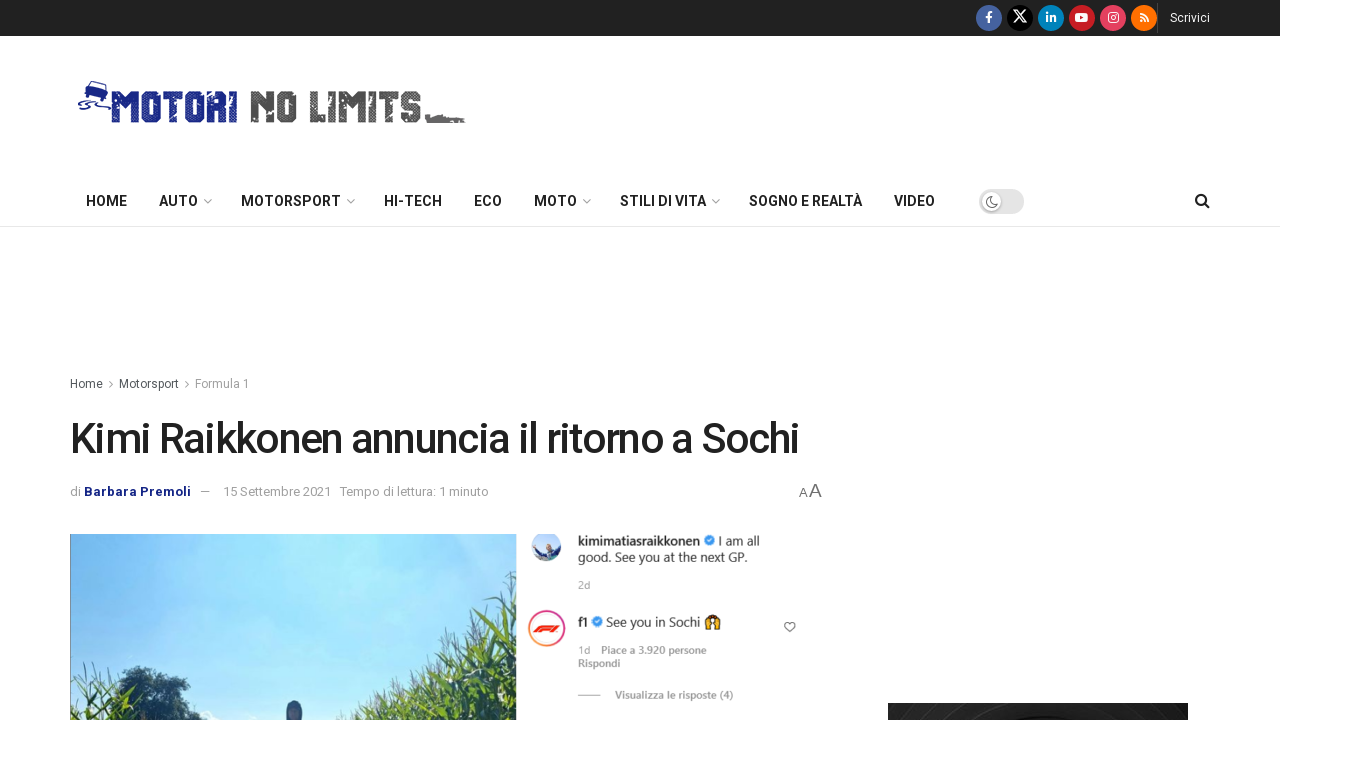

--- FILE ---
content_type: text/html; charset=UTF-8
request_url: https://motorinolimits.com/2021/09/15/kimi-raikkonen-annuncia-il-ritorno-a-sochi/
body_size: 50567
content:
<!doctype html>
<!--[if lt IE 7]> <html class="no-js lt-ie9 lt-ie8 lt-ie7" lang="it-IT" itemscope itemtype="https://schema.org/BlogPosting" prefix="og: https://ogp.me/ns#"> <![endif]-->
<!--[if IE 7]>    <html class="no-js lt-ie9 lt-ie8" lang="it-IT" itemscope itemtype="https://schema.org/BlogPosting" prefix="og: https://ogp.me/ns#"> <![endif]-->
<!--[if IE 8]>    <html class="no-js lt-ie9" lang="it-IT" itemscope itemtype="https://schema.org/BlogPosting" prefix="og: https://ogp.me/ns#"> <![endif]-->
<!--[if IE 9]>    <html class="no-js lt-ie10" lang="it-IT" itemscope itemtype="https://schema.org/BlogPosting" prefix="og: https://ogp.me/ns#"> <![endif]-->
<!--[if gt IE 8]><!--> <html class="no-js" lang="it-IT" itemscope itemtype="https://schema.org/BlogPosting" prefix="og: https://ogp.me/ns#"> <!--<![endif]-->
<head>
    <meta http-equiv="Content-Type" content="text/html; charset=UTF-8" />
    <meta name='viewport' content='width=device-width, initial-scale=1, user-scalable=yes' />
    <link rel="profile" href="https://gmpg.org/xfn/11" />
    <link rel="pingback" href="https://motorinolimits.com/xmlrpc.php" />
    <meta property="og:type" content="article">
<meta property="og:title" content="Kimi Raikkonen annuncia il ritorno a Sochi">
<meta property="og:site_name" content="MotoriNoLimits | Auto, F1, motori, turismo, stili di vita">
<meta property="og:description" content="Sul suo account Instagram Kimi Raikkonen ha annunciato che tornerà nell&#039;abitacolo della sua F1 a Sochi, il prossimo weekend, dopo">
<meta property="og:url" content="https://motorinolimits.com/2021/09/15/kimi-raikkonen-annuncia-il-ritorno-a-sochi/">
<meta property="og:locale" content="it_IT">
<meta property="og:image" content="https://motorinolimits.com/wp-content/uploads/2021/09/Screenshot-2021-09-15-at-13-37-33-Kimi-Räikkönen-kimimatiasraikkonen-•-Foto-e-video-di-Instagram.png">
<meta property="og:image:height" content="720">
<meta property="og:image:width" content="970">
<meta property="article:published_time" content="2021-09-15T14:00:27+02:00">
<meta property="article:modified_time" content="2021-09-15T13:56:04+02:00">
<meta property="article:author" content="https://www.facebook.com/barbara.premoli.1">
<meta property="article:section" content="Formula 1">
<meta property="article:tag" content="covid">
<meta property="article:tag" content="F1">
<meta property="article:tag" content="raikkonen">
<meta property="article:tag" content="sochi">
<meta name="twitter:card" content="summary_large_image">
<meta name="twitter:title" content="Kimi Raikkonen annuncia il ritorno a Sochi">
<meta name="twitter:description" content="Sul suo account Instagram Kimi Raikkonen ha annunciato che tornerà nell&#039;abitacolo della sua F1 a Sochi, il prossimo weekend, dopo">
<meta name="twitter:url" content="https://motorinolimits.com/2021/09/15/kimi-raikkonen-annuncia-il-ritorno-a-sochi/">
<meta name="twitter:site" content="">
<meta name="twitter:image" content="https://motorinolimits.com/wp-content/uploads/2021/09/Screenshot-2021-09-15-at-13-37-33-Kimi-Räikkönen-kimimatiasraikkonen-•-Foto-e-video-di-Instagram.png">
<meta name="twitter:image:width" content="970">
<meta name="twitter:image:height" content="720">

<!-- Google Tag Manager for WordPress by gtm4wp.com -->
<script data-cfasync="false" data-pagespeed-no-defer>
	var gtm4wp_datalayer_name = "dataLayer";
	var dataLayer = dataLayer || [];
</script>
<!-- End Google Tag Manager for WordPress by gtm4wp.com -->			<script type="text/javascript">
			  var jnews_ajax_url = '/?ajax-request=jnews'
			</script>
			<script type="text/javascript">;window.jnews=window.jnews||{},window.jnews.library=window.jnews.library||{},window.jnews.library=function(){"use strict";var e=this;e.win=window,e.doc=document,e.noop=function(){},e.globalBody=e.doc.getElementsByTagName("body")[0],e.globalBody=e.globalBody?e.globalBody:e.doc,e.win.jnewsDataStorage=e.win.jnewsDataStorage||{_storage:new WeakMap,put:function(e,t,n){this._storage.has(e)||this._storage.set(e,new Map),this._storage.get(e).set(t,n)},get:function(e,t){return this._storage.get(e).get(t)},has:function(e,t){return this._storage.has(e)&&this._storage.get(e).has(t)},remove:function(e,t){var n=this._storage.get(e).delete(t);return 0===!this._storage.get(e).size&&this._storage.delete(e),n}},e.windowWidth=function(){return e.win.innerWidth||e.docEl.clientWidth||e.globalBody.clientWidth},e.windowHeight=function(){return e.win.innerHeight||e.docEl.clientHeight||e.globalBody.clientHeight},e.requestAnimationFrame=e.win.requestAnimationFrame||e.win.webkitRequestAnimationFrame||e.win.mozRequestAnimationFrame||e.win.msRequestAnimationFrame||window.oRequestAnimationFrame||function(e){return setTimeout(e,1e3/60)},e.cancelAnimationFrame=e.win.cancelAnimationFrame||e.win.webkitCancelAnimationFrame||e.win.webkitCancelRequestAnimationFrame||e.win.mozCancelAnimationFrame||e.win.msCancelRequestAnimationFrame||e.win.oCancelRequestAnimationFrame||function(e){clearTimeout(e)},e.classListSupport="classList"in document.createElement("_"),e.hasClass=e.classListSupport?function(e,t){return e.classList.contains(t)}:function(e,t){return e.className.indexOf(t)>=0},e.addClass=e.classListSupport?function(t,n){e.hasClass(t,n)||t.classList.add(n)}:function(t,n){e.hasClass(t,n)||(t.className+=" "+n)},e.removeClass=e.classListSupport?function(t,n){e.hasClass(t,n)&&t.classList.remove(n)}:function(t,n){e.hasClass(t,n)&&(t.className=t.className.replace(n,""))},e.objKeys=function(e){var t=[];for(var n in e)Object.prototype.hasOwnProperty.call(e,n)&&t.push(n);return t},e.isObjectSame=function(e,t){var n=!0;return JSON.stringify(e)!==JSON.stringify(t)&&(n=!1),n},e.extend=function(){for(var e,t,n,o=arguments[0]||{},i=1,a=arguments.length;i<a;i++)if(null!==(e=arguments[i]))for(t in e)o!==(n=e[t])&&void 0!==n&&(o[t]=n);return o},e.dataStorage=e.win.jnewsDataStorage,e.isVisible=function(e){return 0!==e.offsetWidth&&0!==e.offsetHeight||e.getBoundingClientRect().length},e.getHeight=function(e){return e.offsetHeight||e.clientHeight||e.getBoundingClientRect().height},e.getWidth=function(e){return e.offsetWidth||e.clientWidth||e.getBoundingClientRect().width},e.supportsPassive=!1;try{var t=Object.defineProperty({},"passive",{get:function(){e.supportsPassive=!0}});"createEvent"in e.doc?e.win.addEventListener("test",null,t):"fireEvent"in e.doc&&e.win.attachEvent("test",null)}catch(e){}e.passiveOption=!!e.supportsPassive&&{passive:!0},e.setStorage=function(e,t){e="jnews-"+e;var n={expired:Math.floor(((new Date).getTime()+432e5)/1e3)};t=Object.assign(n,t);localStorage.setItem(e,JSON.stringify(t))},e.getStorage=function(e){e="jnews-"+e;var t=localStorage.getItem(e);return null!==t&&0<t.length?JSON.parse(localStorage.getItem(e)):{}},e.expiredStorage=function(){var t,n="jnews-";for(var o in localStorage)o.indexOf(n)>-1&&"undefined"!==(t=e.getStorage(o.replace(n,""))).expired&&t.expired<Math.floor((new Date).getTime()/1e3)&&localStorage.removeItem(o)},e.addEvents=function(t,n,o){for(var i in n){var a=["touchstart","touchmove"].indexOf(i)>=0&&!o&&e.passiveOption;"createEvent"in e.doc?t.addEventListener(i,n[i],a):"fireEvent"in e.doc&&t.attachEvent("on"+i,n[i])}},e.removeEvents=function(t,n){for(var o in n)"createEvent"in e.doc?t.removeEventListener(o,n[o]):"fireEvent"in e.doc&&t.detachEvent("on"+o,n[o])},e.triggerEvents=function(t,n,o){var i;o=o||{detail:null};return"createEvent"in e.doc?(!(i=e.doc.createEvent("CustomEvent")||new CustomEvent(n)).initCustomEvent||i.initCustomEvent(n,!0,!1,o),void t.dispatchEvent(i)):"fireEvent"in e.doc?((i=e.doc.createEventObject()).eventType=n,void t.fireEvent("on"+i.eventType,i)):void 0},e.getParents=function(t,n){void 0===n&&(n=e.doc);for(var o=[],i=t.parentNode,a=!1;!a;)if(i){var r=i;r.querySelectorAll(n).length?a=!0:(o.push(r),i=r.parentNode)}else o=[],a=!0;return o},e.forEach=function(e,t,n){for(var o=0,i=e.length;o<i;o++)t.call(n,e[o],o)},e.getText=function(e){return e.innerText||e.textContent},e.setText=function(e,t){var n="object"==typeof t?t.innerText||t.textContent:t;e.innerText&&(e.innerText=n),e.textContent&&(e.textContent=n)},e.httpBuildQuery=function(t){return e.objKeys(t).reduce(function t(n){var o=arguments.length>1&&void 0!==arguments[1]?arguments[1]:null;return function(i,a){var r=n[a];a=encodeURIComponent(a);var s=o?"".concat(o,"[").concat(a,"]"):a;return null==r||"function"==typeof r?(i.push("".concat(s,"=")),i):["number","boolean","string"].includes(typeof r)?(i.push("".concat(s,"=").concat(encodeURIComponent(r))),i):(i.push(e.objKeys(r).reduce(t(r,s),[]).join("&")),i)}}(t),[]).join("&")},e.get=function(t,n,o,i){return o="function"==typeof o?o:e.noop,e.ajax("GET",t,n,o,i)},e.post=function(t,n,o,i){return o="function"==typeof o?o:e.noop,e.ajax("POST",t,n,o,i)},e.ajax=function(t,n,o,i,a){var r=new XMLHttpRequest,s=n,c=e.httpBuildQuery(o);if(t=-1!=["GET","POST"].indexOf(t)?t:"GET",r.open(t,s+("GET"==t?"?"+c:""),!0),"POST"==t&&r.setRequestHeader("Content-type","application/x-www-form-urlencoded"),r.setRequestHeader("X-Requested-With","XMLHttpRequest"),r.onreadystatechange=function(){4===r.readyState&&200<=r.status&&300>r.status&&"function"==typeof i&&i.call(void 0,r.response)},void 0!==a&&!a){return{xhr:r,send:function(){r.send("POST"==t?c:null)}}}return r.send("POST"==t?c:null),{xhr:r}},e.scrollTo=function(t,n,o){function i(e,t,n){this.start=this.position(),this.change=e-this.start,this.currentTime=0,this.increment=20,this.duration=void 0===n?500:n,this.callback=t,this.finish=!1,this.animateScroll()}return Math.easeInOutQuad=function(e,t,n,o){return(e/=o/2)<1?n/2*e*e+t:-n/2*(--e*(e-2)-1)+t},i.prototype.stop=function(){this.finish=!0},i.prototype.move=function(t){e.doc.documentElement.scrollTop=t,e.globalBody.parentNode.scrollTop=t,e.globalBody.scrollTop=t},i.prototype.position=function(){return e.doc.documentElement.scrollTop||e.globalBody.parentNode.scrollTop||e.globalBody.scrollTop},i.prototype.animateScroll=function(){this.currentTime+=this.increment;var t=Math.easeInOutQuad(this.currentTime,this.start,this.change,this.duration);this.move(t),this.currentTime<this.duration&&!this.finish?e.requestAnimationFrame.call(e.win,this.animateScroll.bind(this)):this.callback&&"function"==typeof this.callback&&this.callback()},new i(t,n,o)},e.unwrap=function(t){var n,o=t;e.forEach(t,(function(e,t){n?n+=e:n=e})),o.replaceWith(n)},e.performance={start:function(e){performance.mark(e+"Start")},stop:function(e){performance.mark(e+"End"),performance.measure(e,e+"Start",e+"End")}},e.fps=function(){var t=0,n=0,o=0;!function(){var i=t=0,a=0,r=0,s=document.getElementById("fpsTable"),c=function(t){void 0===document.getElementsByTagName("body")[0]?e.requestAnimationFrame.call(e.win,(function(){c(t)})):document.getElementsByTagName("body")[0].appendChild(t)};null===s&&((s=document.createElement("div")).style.position="fixed",s.style.top="120px",s.style.left="10px",s.style.width="100px",s.style.height="20px",s.style.border="1px solid black",s.style.fontSize="11px",s.style.zIndex="100000",s.style.backgroundColor="white",s.id="fpsTable",c(s));var l=function(){o++,n=Date.now(),(a=(o/(r=(n-t)/1e3)).toPrecision(2))!=i&&(i=a,s.innerHTML=i+"fps"),1<r&&(t=n,o=0),e.requestAnimationFrame.call(e.win,l)};l()}()},e.instr=function(e,t){for(var n=0;n<t.length;n++)if(-1!==e.toLowerCase().indexOf(t[n].toLowerCase()))return!0},e.winLoad=function(t,n){function o(o){if("complete"===e.doc.readyState||"interactive"===e.doc.readyState)return!o||n?setTimeout(t,n||1):t(o),1}o()||e.addEvents(e.win,{load:o})},e.docReady=function(t,n){function o(o){if("complete"===e.doc.readyState||"interactive"===e.doc.readyState)return!o||n?setTimeout(t,n||1):t(o),1}o()||e.addEvents(e.doc,{DOMContentLoaded:o})},e.fireOnce=function(){e.docReady((function(){e.assets=e.assets||[],e.assets.length&&(e.boot(),e.load_assets())}),50)},e.boot=function(){e.length&&e.doc.querySelectorAll("style[media]").forEach((function(e){"not all"==e.getAttribute("media")&&e.removeAttribute("media")}))},e.create_js=function(t,n){var o=e.doc.createElement("script");switch(o.setAttribute("src",t),n){case"defer":o.setAttribute("defer",!0);break;case"async":o.setAttribute("async",!0);break;case"deferasync":o.setAttribute("defer",!0),o.setAttribute("async",!0)}e.globalBody.appendChild(o)},e.load_assets=function(){"object"==typeof e.assets&&e.forEach(e.assets.slice(0),(function(t,n){var o="";t.defer&&(o+="defer"),t.async&&(o+="async"),e.create_js(t.url,o);var i=e.assets.indexOf(t);i>-1&&e.assets.splice(i,1)})),e.assets=jnewsoption.au_scripts=window.jnewsads=[]},e.setCookie=function(e,t,n){var o="";if(n){var i=new Date;i.setTime(i.getTime()+24*n*60*60*1e3),o="; expires="+i.toUTCString()}document.cookie=e+"="+(t||"")+o+"; path=/"},e.getCookie=function(e){for(var t=e+"=",n=document.cookie.split(";"),o=0;o<n.length;o++){for(var i=n[o];" "==i.charAt(0);)i=i.substring(1,i.length);if(0==i.indexOf(t))return i.substring(t.length,i.length)}return null},e.eraseCookie=function(e){document.cookie=e+"=; Path=/; Expires=Thu, 01 Jan 1970 00:00:01 GMT;"},e.docReady((function(){e.globalBody=e.globalBody==e.doc?e.doc.getElementsByTagName("body")[0]:e.globalBody,e.globalBody=e.globalBody?e.globalBody:e.doc})),e.winLoad((function(){e.winLoad((function(){var t=!1;if(void 0!==window.jnewsadmin)if(void 0!==window.file_version_checker){var n=e.objKeys(window.file_version_checker);n.length?n.forEach((function(e){t||"10.0.4"===window.file_version_checker[e]||(t=!0)})):t=!0}else t=!0;t&&(window.jnewsHelper.getMessage(),window.jnewsHelper.getNotice())}),2500)}))},window.jnews.library=new window.jnews.library;</script>
<!-- Ottimizzazione per i motori di ricerca di Rank Math - https://rankmath.com/ -->
<title>Kimi Raikkonen annuncia il ritorno a Sochi - MotoriNoLimits | Auto, F1, motori, turismo, stili di vita</title>
<meta name="description" content="Sul suo account Instagram Kimi Raikkonen ha annunciato che tornerà nell&#039;abitacolo della sua F1 a Sochi, il prossimo weekend, dopo essere risultatopositivo al"/>
<meta name="robots" content="follow, index, max-snippet:-1, max-video-preview:-1, max-image-preview:large"/>
<link rel="canonical" href="https://motorinolimits.com/2021/09/15/kimi-raikkonen-annuncia-il-ritorno-a-sochi/" />
<meta property="og:locale" content="it_IT" />
<meta property="og:type" content="article" />
<meta property="og:title" content="Kimi Raikkonen annuncia il ritorno a Sochi - MotoriNoLimits | Auto, F1, motori, turismo, stili di vita" />
<meta property="og:description" content="Sul suo account Instagram Kimi Raikkonen ha annunciato che tornerà nell&#039;abitacolo della sua F1 a Sochi, il prossimo weekend, dopo essere risultatopositivo al" />
<meta property="og:url" content="https://motorinolimits.com/2021/09/15/kimi-raikkonen-annuncia-il-ritorno-a-sochi/" />
<meta property="og:site_name" content="MotoriNoLimits | Auto, F1, motori, turismo, stili di vita" />
<meta property="article:publisher" content="https://www.facebook.com/MotoriNoLimits/" />
<meta property="article:author" content="https://www.facebook.com/barbara.premoli.1" />
<meta property="article:tag" content="covid" />
<meta property="article:tag" content="F1" />
<meta property="article:tag" content="raikkonen" />
<meta property="article:tag" content="sochi" />
<meta property="article:section" content="Formula 1" />
<meta property="fb:app_id" content="724641482223053" />
<meta property="og:image" content="https://motorinolimits.com/wp-content/uploads/2021/09/Screenshot-2021-09-15-at-13-37-33-Kimi-Räikkönen-kimimatiasraikkonen-•-Foto-e-video-di-Instagram.png" />
<meta property="og:image:secure_url" content="https://motorinolimits.com/wp-content/uploads/2021/09/Screenshot-2021-09-15-at-13-37-33-Kimi-Räikkönen-kimimatiasraikkonen-•-Foto-e-video-di-Instagram.png" />
<meta property="og:image:width" content="970" />
<meta property="og:image:height" content="720" />
<meta property="og:image:alt" content="Kimi Raikkonen annuncia il ritorno a Sochi" />
<meta property="og:image:type" content="image/png" />
<meta property="article:published_time" content="2021-09-15T14:00:27+02:00" />
<meta name="twitter:card" content="summary_large_image" />
<meta name="twitter:title" content="Kimi Raikkonen annuncia il ritorno a Sochi - MotoriNoLimits | Auto, F1, motori, turismo, stili di vita" />
<meta name="twitter:description" content="Sul suo account Instagram Kimi Raikkonen ha annunciato che tornerà nell&#039;abitacolo della sua F1 a Sochi, il prossimo weekend, dopo essere risultatopositivo al" />
<meta name="twitter:image" content="https://motorinolimits.com/wp-content/uploads/2021/09/Screenshot-2021-09-15-at-13-37-33-Kimi-Räikkönen-kimimatiasraikkonen-•-Foto-e-video-di-Instagram.png" />
<meta name="twitter:label1" content="Scritto da" />
<meta name="twitter:data1" content="Barbara Premoli" />
<meta name="twitter:label2" content="Tempo di lettura" />
<meta name="twitter:data2" content="Meno di un minuto" />
<script type="application/ld+json" class="rank-math-schema">{"@context":"https://schema.org","@graph":[{"@type":"Organization","@id":"https://motorinolimits.com/#organization","name":"MotoriNoLimits | Auto, F1, motori, turismo, stili di vita","url":"https://www.motorinolimits.com","sameAs":["https://www.facebook.com/MotoriNoLimits/"]},{"@type":"WebSite","@id":"https://motorinolimits.com/#website","url":"https://motorinolimits.com","name":"MotoriNoLimits | Auto, F1, motori, turismo, stili di vita","publisher":{"@id":"https://motorinolimits.com/#organization"},"inLanguage":"it-IT"},{"@type":"ImageObject","@id":"https://motorinolimits.com/wp-content/uploads/2021/09/Screenshot-2021-09-15-at-13-37-33-Kimi-Ra\u0308ikko\u0308nen-kimimatiasraikkonen-\u2022-Foto-e-video-di-Instagram.png","url":"https://motorinolimits.com/wp-content/uploads/2021/09/Screenshot-2021-09-15-at-13-37-33-Kimi-Ra\u0308ikko\u0308nen-kimimatiasraikkonen-\u2022-Foto-e-video-di-Instagram.png","width":"970","height":"720","inLanguage":"it-IT"},{"@type":"WebPage","@id":"https://motorinolimits.com/2021/09/15/kimi-raikkonen-annuncia-il-ritorno-a-sochi/#webpage","url":"https://motorinolimits.com/2021/09/15/kimi-raikkonen-annuncia-il-ritorno-a-sochi/","name":"Kimi Raikkonen annuncia il ritorno a Sochi - MotoriNoLimits | Auto, F1, motori, turismo, stili di vita","datePublished":"2021-09-15T14:00:27+02:00","dateModified":"2021-09-15T14:00:27+02:00","isPartOf":{"@id":"https://motorinolimits.com/#website"},"primaryImageOfPage":{"@id":"https://motorinolimits.com/wp-content/uploads/2021/09/Screenshot-2021-09-15-at-13-37-33-Kimi-Ra\u0308ikko\u0308nen-kimimatiasraikkonen-\u2022-Foto-e-video-di-Instagram.png"},"inLanguage":"it-IT"},{"@type":"Person","@id":"https://motorinolimits.com/author/barbarapremoli/","name":"Barbara Premoli","url":"https://motorinolimits.com/author/barbarapremoli/","image":{"@type":"ImageObject","@id":"https://secure.gravatar.com/avatar/e9a7bdab18beae8380ebb5695a3af3a6ce1e5ee5190e2d29023e74be15f76773?s=96&amp;d=mm&amp;r=g","url":"https://secure.gravatar.com/avatar/e9a7bdab18beae8380ebb5695a3af3a6ce1e5ee5190e2d29023e74be15f76773?s=96&amp;d=mm&amp;r=g","caption":"Barbara Premoli","inLanguage":"it-IT"},"sameAs":["https://www.facebook.com/barbara.premoli.1"],"worksFor":{"@id":"https://motorinolimits.com/#organization"}},{"@type":"BlogPosting","headline":"Kimi Raikkonen annuncia il ritorno a Sochi - MotoriNoLimits | Auto, F1, motori, turismo, stili di vita","datePublished":"2021-09-15T14:00:27+02:00","dateModified":"2021-09-15T14:00:27+02:00","articleSection":"Formula 1, Generale, Motorsport","author":{"@id":"https://motorinolimits.com/author/barbarapremoli/","name":"Barbara Premoli"},"publisher":{"@id":"https://motorinolimits.com/#organization"},"description":"Sul suo account Instagram Kimi Raikkonen ha annunciato che torner\u00e0 nell&#039;abitacolo della sua F1 a Sochi, il prossimo weekend, dopo essere risultatopositivo al","name":"Kimi Raikkonen annuncia il ritorno a Sochi - MotoriNoLimits | Auto, F1, motori, turismo, stili di vita","@id":"https://motorinolimits.com/2021/09/15/kimi-raikkonen-annuncia-il-ritorno-a-sochi/#richSnippet","isPartOf":{"@id":"https://motorinolimits.com/2021/09/15/kimi-raikkonen-annuncia-il-ritorno-a-sochi/#webpage"},"image":{"@id":"https://motorinolimits.com/wp-content/uploads/2021/09/Screenshot-2021-09-15-at-13-37-33-Kimi-Ra\u0308ikko\u0308nen-kimimatiasraikkonen-\u2022-Foto-e-video-di-Instagram.png"},"inLanguage":"it-IT","mainEntityOfPage":{"@id":"https://motorinolimits.com/2021/09/15/kimi-raikkonen-annuncia-il-ritorno-a-sochi/#webpage"}}]}</script>
<!-- /Rank Math WordPress SEO plugin -->

<link rel='dns-prefetch' href='//www.googletagmanager.com' />
<link rel='dns-prefetch' href='//cdn.jsdelivr.net' />
<link rel='dns-prefetch' href='//fonts.googleapis.com' />
<link rel='dns-prefetch' href='//pagead2.googlesyndication.com' />
<link rel='dns-prefetch' href='//fundingchoicesmessages.google.com' />
<link rel='preconnect' href='https://fonts.gstatic.com' />
<link rel="alternate" type="application/rss+xml" title="MotoriNoLimits | Auto, F1, motori, turismo, stili di vita &raquo; Feed" href="https://motorinolimits.com/feed/" />
<link rel="alternate" type="application/rss+xml" title="MotoriNoLimits | Auto, F1, motori, turismo, stili di vita &raquo; Feed dei commenti" href="https://motorinolimits.com/comments/feed/" />
<link rel="alternate" title="oEmbed (JSON)" type="application/json+oembed" href="https://motorinolimits.com/wp-json/oembed/1.0/embed?url=https%3A%2F%2Fmotorinolimits.com%2F2021%2F09%2F15%2Fkimi-raikkonen-annuncia-il-ritorno-a-sochi%2F" />
<link rel="alternate" title="oEmbed (XML)" type="text/xml+oembed" href="https://motorinolimits.com/wp-json/oembed/1.0/embed?url=https%3A%2F%2Fmotorinolimits.com%2F2021%2F09%2F15%2Fkimi-raikkonen-annuncia-il-ritorno-a-sochi%2F&#038;format=xml" />
<!-- motorinolimits.com is managing ads with Advanced Ads 2.0.16 – https://wpadvancedads.com/ --><script id="motor-ready">
			window.advanced_ads_ready=function(e,a){a=a||"complete";var d=function(e){return"interactive"===a?"loading"!==e:"complete"===e};d(document.readyState)?e():document.addEventListener("readystatechange",(function(a){d(a.target.readyState)&&e()}),{once:"interactive"===a})},window.advanced_ads_ready_queue=window.advanced_ads_ready_queue||[];		</script>
		<style id='wp-img-auto-sizes-contain-inline-css' type='text/css'>
img:is([sizes=auto i],[sizes^="auto," i]){contain-intrinsic-size:3000px 1500px}
/*# sourceURL=wp-img-auto-sizes-contain-inline-css */
</style>
<style id='wp-emoji-styles-inline-css' type='text/css'>

	img.wp-smiley, img.emoji {
		display: inline !important;
		border: none !important;
		box-shadow: none !important;
		height: 1em !important;
		width: 1em !important;
		margin: 0 0.07em !important;
		vertical-align: -0.1em !important;
		background: none !important;
		padding: 0 !important;
	}
/*# sourceURL=wp-emoji-styles-inline-css */
</style>
<link rel='stylesheet' id='wp-block-library-css' href='https://motorinolimits.com/wp-includes/css/dist/block-library/style.min.css?ver=6.9' type='text/css' media='all' />
<style id='classic-theme-styles-inline-css' type='text/css'>
/*! This file is auto-generated */
.wp-block-button__link{color:#fff;background-color:#32373c;border-radius:9999px;box-shadow:none;text-decoration:none;padding:calc(.667em + 2px) calc(1.333em + 2px);font-size:1.125em}.wp-block-file__button{background:#32373c;color:#fff;text-decoration:none}
/*# sourceURL=/wp-includes/css/classic-themes.min.css */
</style>
<link rel='stylesheet' id='jnews-faq-css' href='https://motorinolimits.com/wp-content/plugins/jnews-essential/assets/css/faq.css?ver=12.0.3' type='text/css' media='all' />
<style id='global-styles-inline-css' type='text/css'>
:root{--wp--preset--aspect-ratio--square: 1;--wp--preset--aspect-ratio--4-3: 4/3;--wp--preset--aspect-ratio--3-4: 3/4;--wp--preset--aspect-ratio--3-2: 3/2;--wp--preset--aspect-ratio--2-3: 2/3;--wp--preset--aspect-ratio--16-9: 16/9;--wp--preset--aspect-ratio--9-16: 9/16;--wp--preset--color--black: #000000;--wp--preset--color--cyan-bluish-gray: #abb8c3;--wp--preset--color--white: #ffffff;--wp--preset--color--pale-pink: #f78da7;--wp--preset--color--vivid-red: #cf2e2e;--wp--preset--color--luminous-vivid-orange: #ff6900;--wp--preset--color--luminous-vivid-amber: #fcb900;--wp--preset--color--light-green-cyan: #7bdcb5;--wp--preset--color--vivid-green-cyan: #00d084;--wp--preset--color--pale-cyan-blue: #8ed1fc;--wp--preset--color--vivid-cyan-blue: #0693e3;--wp--preset--color--vivid-purple: #9b51e0;--wp--preset--gradient--vivid-cyan-blue-to-vivid-purple: linear-gradient(135deg,rgb(6,147,227) 0%,rgb(155,81,224) 100%);--wp--preset--gradient--light-green-cyan-to-vivid-green-cyan: linear-gradient(135deg,rgb(122,220,180) 0%,rgb(0,208,130) 100%);--wp--preset--gradient--luminous-vivid-amber-to-luminous-vivid-orange: linear-gradient(135deg,rgb(252,185,0) 0%,rgb(255,105,0) 100%);--wp--preset--gradient--luminous-vivid-orange-to-vivid-red: linear-gradient(135deg,rgb(255,105,0) 0%,rgb(207,46,46) 100%);--wp--preset--gradient--very-light-gray-to-cyan-bluish-gray: linear-gradient(135deg,rgb(238,238,238) 0%,rgb(169,184,195) 100%);--wp--preset--gradient--cool-to-warm-spectrum: linear-gradient(135deg,rgb(74,234,220) 0%,rgb(151,120,209) 20%,rgb(207,42,186) 40%,rgb(238,44,130) 60%,rgb(251,105,98) 80%,rgb(254,248,76) 100%);--wp--preset--gradient--blush-light-purple: linear-gradient(135deg,rgb(255,206,236) 0%,rgb(152,150,240) 100%);--wp--preset--gradient--blush-bordeaux: linear-gradient(135deg,rgb(254,205,165) 0%,rgb(254,45,45) 50%,rgb(107,0,62) 100%);--wp--preset--gradient--luminous-dusk: linear-gradient(135deg,rgb(255,203,112) 0%,rgb(199,81,192) 50%,rgb(65,88,208) 100%);--wp--preset--gradient--pale-ocean: linear-gradient(135deg,rgb(255,245,203) 0%,rgb(182,227,212) 50%,rgb(51,167,181) 100%);--wp--preset--gradient--electric-grass: linear-gradient(135deg,rgb(202,248,128) 0%,rgb(113,206,126) 100%);--wp--preset--gradient--midnight: linear-gradient(135deg,rgb(2,3,129) 0%,rgb(40,116,252) 100%);--wp--preset--font-size--small: 13px;--wp--preset--font-size--medium: 20px;--wp--preset--font-size--large: 36px;--wp--preset--font-size--x-large: 42px;--wp--preset--spacing--20: 0.44rem;--wp--preset--spacing--30: 0.67rem;--wp--preset--spacing--40: 1rem;--wp--preset--spacing--50: 1.5rem;--wp--preset--spacing--60: 2.25rem;--wp--preset--spacing--70: 3.38rem;--wp--preset--spacing--80: 5.06rem;--wp--preset--shadow--natural: 6px 6px 9px rgba(0, 0, 0, 0.2);--wp--preset--shadow--deep: 12px 12px 50px rgba(0, 0, 0, 0.4);--wp--preset--shadow--sharp: 6px 6px 0px rgba(0, 0, 0, 0.2);--wp--preset--shadow--outlined: 6px 6px 0px -3px rgb(255, 255, 255), 6px 6px rgb(0, 0, 0);--wp--preset--shadow--crisp: 6px 6px 0px rgb(0, 0, 0);}:where(.is-layout-flex){gap: 0.5em;}:where(.is-layout-grid){gap: 0.5em;}body .is-layout-flex{display: flex;}.is-layout-flex{flex-wrap: wrap;align-items: center;}.is-layout-flex > :is(*, div){margin: 0;}body .is-layout-grid{display: grid;}.is-layout-grid > :is(*, div){margin: 0;}:where(.wp-block-columns.is-layout-flex){gap: 2em;}:where(.wp-block-columns.is-layout-grid){gap: 2em;}:where(.wp-block-post-template.is-layout-flex){gap: 1.25em;}:where(.wp-block-post-template.is-layout-grid){gap: 1.25em;}.has-black-color{color: var(--wp--preset--color--black) !important;}.has-cyan-bluish-gray-color{color: var(--wp--preset--color--cyan-bluish-gray) !important;}.has-white-color{color: var(--wp--preset--color--white) !important;}.has-pale-pink-color{color: var(--wp--preset--color--pale-pink) !important;}.has-vivid-red-color{color: var(--wp--preset--color--vivid-red) !important;}.has-luminous-vivid-orange-color{color: var(--wp--preset--color--luminous-vivid-orange) !important;}.has-luminous-vivid-amber-color{color: var(--wp--preset--color--luminous-vivid-amber) !important;}.has-light-green-cyan-color{color: var(--wp--preset--color--light-green-cyan) !important;}.has-vivid-green-cyan-color{color: var(--wp--preset--color--vivid-green-cyan) !important;}.has-pale-cyan-blue-color{color: var(--wp--preset--color--pale-cyan-blue) !important;}.has-vivid-cyan-blue-color{color: var(--wp--preset--color--vivid-cyan-blue) !important;}.has-vivid-purple-color{color: var(--wp--preset--color--vivid-purple) !important;}.has-black-background-color{background-color: var(--wp--preset--color--black) !important;}.has-cyan-bluish-gray-background-color{background-color: var(--wp--preset--color--cyan-bluish-gray) !important;}.has-white-background-color{background-color: var(--wp--preset--color--white) !important;}.has-pale-pink-background-color{background-color: var(--wp--preset--color--pale-pink) !important;}.has-vivid-red-background-color{background-color: var(--wp--preset--color--vivid-red) !important;}.has-luminous-vivid-orange-background-color{background-color: var(--wp--preset--color--luminous-vivid-orange) !important;}.has-luminous-vivid-amber-background-color{background-color: var(--wp--preset--color--luminous-vivid-amber) !important;}.has-light-green-cyan-background-color{background-color: var(--wp--preset--color--light-green-cyan) !important;}.has-vivid-green-cyan-background-color{background-color: var(--wp--preset--color--vivid-green-cyan) !important;}.has-pale-cyan-blue-background-color{background-color: var(--wp--preset--color--pale-cyan-blue) !important;}.has-vivid-cyan-blue-background-color{background-color: var(--wp--preset--color--vivid-cyan-blue) !important;}.has-vivid-purple-background-color{background-color: var(--wp--preset--color--vivid-purple) !important;}.has-black-border-color{border-color: var(--wp--preset--color--black) !important;}.has-cyan-bluish-gray-border-color{border-color: var(--wp--preset--color--cyan-bluish-gray) !important;}.has-white-border-color{border-color: var(--wp--preset--color--white) !important;}.has-pale-pink-border-color{border-color: var(--wp--preset--color--pale-pink) !important;}.has-vivid-red-border-color{border-color: var(--wp--preset--color--vivid-red) !important;}.has-luminous-vivid-orange-border-color{border-color: var(--wp--preset--color--luminous-vivid-orange) !important;}.has-luminous-vivid-amber-border-color{border-color: var(--wp--preset--color--luminous-vivid-amber) !important;}.has-light-green-cyan-border-color{border-color: var(--wp--preset--color--light-green-cyan) !important;}.has-vivid-green-cyan-border-color{border-color: var(--wp--preset--color--vivid-green-cyan) !important;}.has-pale-cyan-blue-border-color{border-color: var(--wp--preset--color--pale-cyan-blue) !important;}.has-vivid-cyan-blue-border-color{border-color: var(--wp--preset--color--vivid-cyan-blue) !important;}.has-vivid-purple-border-color{border-color: var(--wp--preset--color--vivid-purple) !important;}.has-vivid-cyan-blue-to-vivid-purple-gradient-background{background: var(--wp--preset--gradient--vivid-cyan-blue-to-vivid-purple) !important;}.has-light-green-cyan-to-vivid-green-cyan-gradient-background{background: var(--wp--preset--gradient--light-green-cyan-to-vivid-green-cyan) !important;}.has-luminous-vivid-amber-to-luminous-vivid-orange-gradient-background{background: var(--wp--preset--gradient--luminous-vivid-amber-to-luminous-vivid-orange) !important;}.has-luminous-vivid-orange-to-vivid-red-gradient-background{background: var(--wp--preset--gradient--luminous-vivid-orange-to-vivid-red) !important;}.has-very-light-gray-to-cyan-bluish-gray-gradient-background{background: var(--wp--preset--gradient--very-light-gray-to-cyan-bluish-gray) !important;}.has-cool-to-warm-spectrum-gradient-background{background: var(--wp--preset--gradient--cool-to-warm-spectrum) !important;}.has-blush-light-purple-gradient-background{background: var(--wp--preset--gradient--blush-light-purple) !important;}.has-blush-bordeaux-gradient-background{background: var(--wp--preset--gradient--blush-bordeaux) !important;}.has-luminous-dusk-gradient-background{background: var(--wp--preset--gradient--luminous-dusk) !important;}.has-pale-ocean-gradient-background{background: var(--wp--preset--gradient--pale-ocean) !important;}.has-electric-grass-gradient-background{background: var(--wp--preset--gradient--electric-grass) !important;}.has-midnight-gradient-background{background: var(--wp--preset--gradient--midnight) !important;}.has-small-font-size{font-size: var(--wp--preset--font-size--small) !important;}.has-medium-font-size{font-size: var(--wp--preset--font-size--medium) !important;}.has-large-font-size{font-size: var(--wp--preset--font-size--large) !important;}.has-x-large-font-size{font-size: var(--wp--preset--font-size--x-large) !important;}
:where(.wp-block-post-template.is-layout-flex){gap: 1.25em;}:where(.wp-block-post-template.is-layout-grid){gap: 1.25em;}
:where(.wp-block-term-template.is-layout-flex){gap: 1.25em;}:where(.wp-block-term-template.is-layout-grid){gap: 1.25em;}
:where(.wp-block-columns.is-layout-flex){gap: 2em;}:where(.wp-block-columns.is-layout-grid){gap: 2em;}
:root :where(.wp-block-pullquote){font-size: 1.5em;line-height: 1.6;}
/*# sourceURL=global-styles-inline-css */
</style>
<link rel='stylesheet' id='fancybox-0-css' href='https://motorinolimits.com/wp-content/plugins/nextgen-gallery/static/Lightbox/fancybox/jquery.fancybox-1.3.4.css?ver=4.0.4' type='text/css' media='all' />
<link rel='stylesheet' id='wp-polls-css' href='https://motorinolimits.com/wp-content/plugins/wp-polls/polls-css.css?ver=2.77.3' type='text/css' media='all' />
<style id='wp-polls-inline-css' type='text/css'>
.wp-polls .pollbar {
	margin: 1px;
	font-size: 13px;
	line-height: 15px;
	height: 15px;
	background-image: url('https://motorinolimits.com/wp-content/plugins/wp-polls/images/default_gradient/pollbg.gif');
	border: 1px solid #18288;
}

/*# sourceURL=wp-polls-inline-css */
</style>
<link rel='stylesheet' id='bigger-picture-css' href='https://motorinolimits.com/wp-content/plugins/youtube-channel/assets/lib/bigger-picture/css/bigger-picture.min.css?ver=3.25.2' type='text/css' media='all' />
<link rel='stylesheet' id='youtube-channel-css' href='https://motorinolimits.com/wp-content/plugins/youtube-channel/assets/css/youtube-channel.min.css?ver=3.25.2' type='text/css' media='all' />
<link rel='stylesheet' id='elementor-frontend-css' href='https://motorinolimits.com/wp-content/plugins/elementor/assets/css/frontend.min.css?ver=3.34.2' type='text/css' media='all' />
<link rel='stylesheet' id='widget-video-css' href='https://motorinolimits.com/wp-content/plugins/elementor/assets/css/widget-video.min.css?ver=3.34.2' type='text/css' media='all' />
<link rel='stylesheet' id='e-popup-css' href='https://motorinolimits.com/wp-content/plugins/elementor-pro/assets/css/conditionals/popup.min.css?ver=3.34.2' type='text/css' media='all' />
<link rel='stylesheet' id='elementor-post-318908-css' href='https://motorinolimits.com/wp-content/uploads/elementor/css/post-318908.css?ver=1769176377' type='text/css' media='all' />
<link rel='stylesheet' id='font-awesome-5-all-css' href='https://motorinolimits.com/wp-content/plugins/elementor/assets/lib/font-awesome/css/all.min.css?ver=3.34.2' type='text/css' media='all' />
<link rel='stylesheet' id='font-awesome-4-shim-css' href='https://motorinolimits.com/wp-content/plugins/elementor/assets/lib/font-awesome/css/v4-shims.min.css?ver=3.34.2' type='text/css' media='all' />
<link rel='stylesheet' id='elementor-post-356579-css' href='https://motorinolimits.com/wp-content/uploads/elementor/css/post-356579.css?ver=1769176377' type='text/css' media='all' />
<link rel='stylesheet' id='newsletter-css' href='https://motorinolimits.com/wp-content/plugins/newsletter/style.css?ver=9.1.1' type='text/css' media='all' />
<link rel='stylesheet' id='jeg_customizer_font-css' href='//fonts.googleapis.com/css?family=Roboto%3Aregular%2C500%2C700%2C500%2Cregular&#038;display=swap&#038;ver=1.3.2' type='text/css' media='all' />
<link rel='stylesheet' id='unslider-css-css' href='https://motorinolimits.com/wp-content/uploads/437/54/public/assets/css/97.css?ver=2.0.0' type='text/css' media='all' />
<link rel='stylesheet' id='slider-css-css' href='https://motorinolimits.com/wp-content/uploads/437/54/public/assets/css/805.css?ver=2.0.0' type='text/css' media='all' />
<link rel='stylesheet' id='font-awesome-css' href='https://motorinolimits.com/wp-content/plugins/elementor/assets/lib/font-awesome/css/font-awesome.min.css?ver=4.7.0' type='text/css' media='all' />
<link rel='preload' as='font' type='font/woff2' crossorigin id='font-awesome-webfont-css' href='https://motorinolimits.com/wp-content/themes/jnews/assets/fonts/font-awesome/fonts/fontawesome-webfont.woff2?v=4.7.0' type='text/css' media='all' />
<link rel='preload' as='font' type='font/woff' crossorigin id='jnews-icon-webfont-css' href='https://motorinolimits.com/wp-content/themes/jnews/assets/fonts/jegicon/fonts/jegicon.woff' type='text/css' media='all' />
<link rel='preload' as='font' type='font/woff2' crossorigin id='elementor-font-awesome-webfont-css' href='https://motorinolimits.com/wp-content/plugins/elementor/assets/lib/font-awesome/fonts/fontawesome-webfont.woff2?v=4.7.0' type='text/css' media='all' />
<link rel='stylesheet' id='jnews-icon-css' href='https://motorinolimits.com/wp-content/themes/jnews/assets/fonts/jegicon/jegicon.css?ver=12.0.3' type='text/css' media='all' />
<link rel='stylesheet' id='jscrollpane-css' href='https://motorinolimits.com/wp-content/themes/jnews/assets/css/jquery.jscrollpane.css?ver=12.0.3' type='text/css' media='all' />
<link rel='stylesheet' id='oknav-css' href='https://motorinolimits.com/wp-content/themes/jnews/assets/css/okayNav.css?ver=12.0.3' type='text/css' media='all' />
<link rel='stylesheet' id='magnific-popup-css' href='https://motorinolimits.com/wp-content/themes/jnews/assets/css/magnific-popup.css?ver=12.0.3' type='text/css' media='all' />
<link rel='stylesheet' id='chosen-css' href='https://motorinolimits.com/wp-content/themes/jnews/assets/css/chosen/chosen.css?ver=12.0.3' type='text/css' media='all' />
<link rel='stylesheet' id='jnews-main-css' href='https://motorinolimits.com/wp-content/themes/jnews/assets/css/main.css?ver=12.0.3' type='text/css' media='all' />
<link rel='stylesheet' id='jnews-pages-css' href='https://motorinolimits.com/wp-content/themes/jnews/assets/css/pages.css?ver=12.0.3' type='text/css' media='all' />
<link rel='stylesheet' id='jnews-single-css' href='https://motorinolimits.com/wp-content/themes/jnews/assets/css/single.css?ver=12.0.3' type='text/css' media='all' />
<link rel='stylesheet' id='jnews-responsive-css' href='https://motorinolimits.com/wp-content/themes/jnews/assets/css/responsive.css?ver=12.0.3' type='text/css' media='all' />
<link rel='stylesheet' id='jnews-pb-temp-css' href='https://motorinolimits.com/wp-content/themes/jnews/assets/css/pb-temp.css?ver=12.0.3' type='text/css' media='all' />
<link rel='stylesheet' id='jnews-elementor-css' href='https://motorinolimits.com/wp-content/themes/jnews/assets/css/elementor-frontend.css?ver=12.0.3' type='text/css' media='all' />
<link rel='stylesheet' id='jnews-style-css' href='https://motorinolimits.com/wp-content/themes/jnews/style.css?ver=12.0.3' type='text/css' media='all' />
<link rel='stylesheet' id='jnews-darkmode-css' href='https://motorinolimits.com/wp-content/themes/jnews/assets/css/darkmode.css?ver=12.0.3' type='text/css' media='all' />
<link rel='stylesheet' id='elementor-gf-roboto-css' href='https://fonts.googleapis.com/css?family=Roboto:100,100italic,200,200italic,300,300italic,400,400italic,500,500italic,600,600italic,700,700italic,800,800italic,900,900italic&#038;display=auto' type='text/css' media='all' />
<link rel='stylesheet' id='elementor-gf-robotoslab-css' href='https://fonts.googleapis.com/css?family=Roboto+Slab:100,100italic,200,200italic,300,300italic,400,400italic,500,500italic,600,600italic,700,700italic,800,800italic,900,900italic&#038;display=auto' type='text/css' media='all' />
<link rel='stylesheet' id='jnews-select-share-css' href='https://motorinolimits.com/wp-content/plugins/jnews-social-share/assets/css/plugin.css' type='text/css' media='all' />
<script type="text/javascript" src="https://motorinolimits.com/wp-includes/js/jquery/jquery.min.js?ver=3.7.1" id="jquery-core-js"></script>
<script type="text/javascript" src="https://motorinolimits.com/wp-includes/js/jquery/jquery-migrate.min.js?ver=3.4.1" id="jquery-migrate-js"></script>
<script type="text/javascript" id="photocrati_ajax-js-extra">
/* <![CDATA[ */
var photocrati_ajax = {"url":"https://motorinolimits.com/index.php?photocrati_ajax=1","rest_url":"https://motorinolimits.com/wp-json/","wp_home_url":"https://motorinolimits.com","wp_site_url":"https://motorinolimits.com","wp_root_url":"https://motorinolimits.com","wp_plugins_url":"https://motorinolimits.com/wp-content/plugins","wp_content_url":"https://motorinolimits.com/wp-content","wp_includes_url":"https://motorinolimits.com/wp-includes/","ngg_param_slug":"nggallery","rest_nonce":"10b72fded3"};
//# sourceURL=photocrati_ajax-js-extra
/* ]]> */
</script>
<script type="text/javascript" src="https://motorinolimits.com/wp-content/plugins/nextgen-gallery/static/Legacy/ajax.min.js?ver=4.0.4" id="photocrati_ajax-js"></script>
<script type="text/javascript" src="https://motorinolimits.com/wp-content/plugins/elementor/assets/lib/font-awesome/js/v4-shims.min.js?ver=3.34.2" id="font-awesome-4-shim-js"></script>

<!-- Snippet del tag Google (gtag.js) aggiunto da Site Kit -->
<!-- Snippet Google Analytics aggiunto da Site Kit -->
<!-- Snippet di Google Ads aggiunto da Site Kit -->
<script type="text/javascript" src="https://www.googletagmanager.com/gtag/js?id=G-78EKBK9N23" id="google_gtagjs-js" async></script>
<script type="text/javascript" id="google_gtagjs-js-after">
/* <![CDATA[ */
window.dataLayer = window.dataLayer || [];function gtag(){dataLayer.push(arguments);}
gtag("set","linker",{"domains":["motorinolimits.com"]});
gtag("js", new Date());
gtag("set", "developer_id.dZTNiMT", true);
gtag("config", "G-78EKBK9N23", {"googlesitekit_post_author":"Barbara Premoli","googlesitekit_post_date":"20210915"});
gtag("config", "AW-9687987957499363");
 window._googlesitekit = window._googlesitekit || {}; window._googlesitekit.throttledEvents = []; window._googlesitekit.gtagEvent = (name, data) => { var key = JSON.stringify( { name, data } ); if ( !! window._googlesitekit.throttledEvents[ key ] ) { return; } window._googlesitekit.throttledEvents[ key ] = true; setTimeout( () => { delete window._googlesitekit.throttledEvents[ key ]; }, 5 ); gtag( "event", name, { ...data, event_source: "site-kit" } ); }; 
//# sourceURL=google_gtagjs-js-after
/* ]]> */
</script>

<!-- OG: 3.3.8 -->
<meta property="og:image" content="https://motorinolimits.com/wp-content/uploads/2021/09/Screenshot-2021-09-15-at-13-37-33-Kimi-Räikkönen-kimimatiasraikkonen-•-Foto-e-video-di-Instagram.png"><meta property="og:image:secure_url" content="https://motorinolimits.com/wp-content/uploads/2021/09/Screenshot-2021-09-15-at-13-37-33-Kimi-Räikkönen-kimimatiasraikkonen-•-Foto-e-video-di-Instagram.png"><meta property="og:image:width" content="970"><meta property="og:image:height" content="720"><meta property="og:image:alt" content="Screenshot 2021-09-15 at 13-37-33 Kimi Räikkönen ( kimimatiasraikkonen) • Foto e video di Instagram"><meta property="og:image:type" content="image/png"><meta property="og:description" content="Sul suo account Instagram Kimi Raikkonen ha annunciato che tornerà nell&#039;abitacolo della sua F1 a Sochi, il prossimo weekend, dopo essere risultatopositivo al Covid19 e aver saltato Zandvoort e Monza, sostituito da Robert Kubica. &quot;Ho parlato con Kimi questa settimana&quot;, ha detto il team boss Frédéric Vasseur. &quot;Sta bene e non ha sintomi importanti. Penso..."><meta property="og:type" content="article"><meta property="og:locale" content="it_IT"><meta property="og:site_name" content="MotoriNoLimits | Auto, F1, motori, turismo, stili di vita"><meta property="og:title" content="Kimi Raikkonen annuncia il ritorno a Sochi"><meta property="og:url" content="https://motorinolimits.com/2021/09/15/kimi-raikkonen-annuncia-il-ritorno-a-sochi/"><meta property="og:updated_time" content="2021-09-15T13:56:04+02:00">
<meta property="article:tag" content="covid"><meta property="article:tag" content="F1"><meta property="article:tag" content="raikkonen"><meta property="article:tag" content="sochi"><meta property="article:published_time" content="2021-09-15T12:00:27+00:00"><meta property="article:modified_time" content="2021-09-15T11:56:04+00:00"><meta property="article:section" content="Formula 1"><meta property="article:section" content="Generale"><meta property="article:section" content="Motorsport"><meta property="article:author:first_name" content="Barbara"><meta property="article:author:last_name" content="Premoli"><meta property="article:author:username" content="Barbara Premoli">
<meta property="twitter:partner" content="ogwp"><meta property="twitter:site" content="@MotoriNoLimits"><meta property="twitter:widgets:link-color" content="#000000"><meta property="twitter:widgets:border-color" content="#000000"><meta property="twitter:card" content="summary_large_image"><meta property="twitter:image" content="https://motorinolimits.com/wp-content/uploads/2021/09/Screenshot-2021-09-15-at-13-37-33-Kimi-Räikkönen-kimimatiasraikkonen-•-Foto-e-video-di-Instagram.png"><meta property="twitter:image:alt" content="Screenshot 2021-09-15 at 13-37-33 Kimi Räikkönen ( kimimatiasraikkonen) • Foto e video di Instagram"><meta property="twitter:title" content="Kimi Raikkonen annuncia il ritorno a Sochi"><meta property="twitter:description" content="Sul suo account Instagram Kimi Raikkonen ha annunciato che tornerà nell&#039;abitacolo della sua F1 a Sochi, il prossimo weekend, dopo essere risultatopositivo al Covid19 e aver saltato Zandvoort e Monza, sostituito da Robert Kubica. &quot;Ho parlato con Kimi questa settimana&quot;, ha detto il team boss Frédéric Vasseur. &quot;Sta bene e non ha sintomi importanti. Penso&hellip;"><meta property="twitter:url" content="https://motorinolimits.com/2021/09/15/kimi-raikkonen-annuncia-il-ritorno-a-sochi/"><meta property="twitter:label1" content="Reading time"><meta property="twitter:data1" content="Less than a minute">
<meta itemprop="image" content="https://motorinolimits.com/wp-content/uploads/2021/09/Screenshot-2021-09-15-at-13-37-33-Kimi-Räikkönen-kimimatiasraikkonen-•-Foto-e-video-di-Instagram.png"><meta itemprop="name" content="Kimi Raikkonen annuncia il ritorno a Sochi"><meta itemprop="description" content="Sul suo account Instagram Kimi Raikkonen ha annunciato che tornerà nell&#039;abitacolo della sua F1 a Sochi, il prossimo weekend, dopo essere risultatopositivo al Covid19 e aver saltato Zandvoort e Monza, sostituito da Robert Kubica. &quot;Ho parlato con Kimi questa settimana&quot;, ha detto il team boss Frédéric Vasseur. &quot;Sta bene e non ha sintomi importanti. Penso..."><meta itemprop="datePublished" content="2021-09-15"><meta itemprop="dateModified" content="2021-09-15T11:56:04+00:00">
<meta property="profile:first_name" content="Barbara"><meta property="profile:last_name" content="Premoli"><meta property="profile:username" content="Barbara Premoli">
<!-- /OG -->

<link rel="EditURI" type="application/rsd+xml" title="RSD" href="https://motorinolimits.com/xmlrpc.php?rsd" />
<meta name="generator" content="WordPress 6.9" />
<link rel='shortlink' href='https://motorinolimits.com/?p=285403' />
<meta name="generator" content="Site Kit by Google 1.170.0" /><meta name="getlinko-verify-code" content="getlinko-verify-a60d03367ccfe87149d237ee7cb0594f0099b168"/> <meta name="onesignal-plugin" content="wordpress-3.8.0">
  <script src="https://cdn.onesignal.com/sdks/web/v16/OneSignalSDK.page.js" defer></script>
  <script>
          window.OneSignalDeferred = window.OneSignalDeferred || [];
          OneSignalDeferred.push(async function(OneSignal) {
            await OneSignal.init({
              appId: "ed69cde0-0e19-4748-8923-71afd5404ad2",
              serviceWorkerOverrideForTypical: true,
              path: "https://motorinolimits.com/wp-content/plugins/onesignal-free-web-push-notifications/sdk_files/",
              serviceWorkerParam: { scope: "/wp-content/plugins/onesignal-free-web-push-notifications/sdk_files/push/onesignal/" },
              serviceWorkerPath: "OneSignalSDKWorker.js",
            });
          });

          // Unregister the legacy OneSignal service worker to prevent scope conflicts
          if (navigator.serviceWorker) {
            navigator.serviceWorker.getRegistrations().then((registrations) => {
              // Iterate through all registered service workers
              registrations.forEach((registration) => {
                // Check the script URL to identify the specific service worker
                if (registration.active && registration.active.scriptURL.includes('OneSignalSDKWorker.js.php')) {
                  // Unregister the service worker
                  registration.unregister().then((success) => {
                    if (success) {
                      console.log('OneSignalSW: Successfully unregistered:', registration.active.scriptURL);
                    } else {
                      console.log('OneSignalSW: Failed to unregister:', registration.active.scriptURL);
                    }
                  });
                }
              });
            }).catch((error) => {
              console.error('Error fetching service worker registrations:', error);
            });
        }
        </script>

<!-- Google Tag Manager for WordPress by gtm4wp.com -->
<!-- GTM Container placement set to off -->
<script data-cfasync="false" data-pagespeed-no-defer>
	var dataLayer_content = {"pagePostType":"post","pagePostType2":"single-post","pageCategory":["f1","generale","motorsport"],"pageAttributes":["covid","f1-3","raikkonen","sochi"],"pagePostAuthor":"Barbara Premoli"};
	dataLayer.push( dataLayer_content );
</script>
<script data-cfasync="false" data-pagespeed-no-defer>
	console.warn && console.warn("[GTM4WP] Google Tag Manager container code placement set to OFF !!!");
	console.warn && console.warn("[GTM4WP] Data layer codes are active but GTM container must be loaded using custom coding !!!");
</script>
<!-- End Google Tag Manager for WordPress by gtm4wp.com -->
<!-- Meta tag Google AdSense aggiunti da Site Kit -->
<meta name="google-adsense-platform-account" content="ca-host-pub-2644536267352236">
<meta name="google-adsense-platform-domain" content="sitekit.withgoogle.com">
<!-- Fine dei meta tag Google AdSense aggiunti da Site Kit -->
<meta name="generator" content="Elementor 3.34.2; features: e_font_icon_svg; settings: css_print_method-external, google_font-enabled, font_display-auto">
			<style>
				.e-con.e-parent:nth-of-type(n+4):not(.e-lazyloaded):not(.e-no-lazyload),
				.e-con.e-parent:nth-of-type(n+4):not(.e-lazyloaded):not(.e-no-lazyload) * {
					background-image: none !important;
				}
				@media screen and (max-height: 1024px) {
					.e-con.e-parent:nth-of-type(n+3):not(.e-lazyloaded):not(.e-no-lazyload),
					.e-con.e-parent:nth-of-type(n+3):not(.e-lazyloaded):not(.e-no-lazyload) * {
						background-image: none !important;
					}
				}
				@media screen and (max-height: 640px) {
					.e-con.e-parent:nth-of-type(n+2):not(.e-lazyloaded):not(.e-no-lazyload),
					.e-con.e-parent:nth-of-type(n+2):not(.e-lazyloaded):not(.e-no-lazyload) * {
						background-image: none !important;
					}
				}
			</style>
			
<!-- Snippet Google Tag Manager aggiunto da Site Kit -->
<script type="text/javascript">
/* <![CDATA[ */

			( function( w, d, s, l, i ) {
				w[l] = w[l] || [];
				w[l].push( {'gtm.start': new Date().getTime(), event: 'gtm.js'} );
				var f = d.getElementsByTagName( s )[0],
					j = d.createElement( s ), dl = l != 'dataLayer' ? '&l=' + l : '';
				j.async = true;
				j.src = 'https://www.googletagmanager.com/gtm.js?id=' + i + dl;
				f.parentNode.insertBefore( j, f );
			} )( window, document, 'script', 'dataLayer', 'GTM-WXC3JRT8' );
			
/* ]]> */
</script>

<!-- Termina lo snippet Google Tag Manager aggiunto da Site Kit -->

<!-- Snippet Google AdSense aggiunto da Site Kit -->
<script type="text/javascript" async="async" src="https://pagead2.googlesyndication.com/pagead/js/adsbygoogle.js?client=ca-pub-9687987957499363&amp;host=ca-host-pub-2644536267352236" crossorigin="anonymous"></script>

<!-- Termina lo snippet Google AdSense aggiunto da Site Kit -->

<!-- Snippet Risposta al blocco degli annunci di Google AdSense aggiunto da Site Kit -->
<script async src="https://fundingchoicesmessages.google.com/i/pub-9687987957499363?ers=1"></script><script>(function() {function signalGooglefcPresent() {if (!window.frames['googlefcPresent']) {if (document.body) {const iframe = document.createElement('iframe'); iframe.style = 'width: 0; height: 0; border: none; z-index: -1000; left: -1000px; top: -1000px;'; iframe.style.display = 'none'; iframe.name = 'googlefcPresent'; document.body.appendChild(iframe);} else {setTimeout(signalGooglefcPresent, 0);}}}signalGooglefcPresent();})();</script>
<!-- Snippet Interrompi risposta al blocco degli annunci di Google AdSense aggiunto da Site Kit -->

<!-- Snippet Protezione da errori della risposta al blocco degli annunci di Google AdSense aggiunto da Site Kit -->
<script>(function(){'use strict';function aa(a){var b=0;return function(){return b<a.length?{done:!1,value:a[b++]}:{done:!0}}}var ba=typeof Object.defineProperties=="function"?Object.defineProperty:function(a,b,c){if(a==Array.prototype||a==Object.prototype)return a;a[b]=c.value;return a};
function ca(a){a=["object"==typeof globalThis&&globalThis,a,"object"==typeof window&&window,"object"==typeof self&&self,"object"==typeof global&&global];for(var b=0;b<a.length;++b){var c=a[b];if(c&&c.Math==Math)return c}throw Error("Cannot find global object");}var da=ca(this);function l(a,b){if(b)a:{var c=da;a=a.split(".");for(var d=0;d<a.length-1;d++){var e=a[d];if(!(e in c))break a;c=c[e]}a=a[a.length-1];d=c[a];b=b(d);b!=d&&b!=null&&ba(c,a,{configurable:!0,writable:!0,value:b})}}
function ea(a){return a.raw=a}function n(a){var b=typeof Symbol!="undefined"&&Symbol.iterator&&a[Symbol.iterator];if(b)return b.call(a);if(typeof a.length=="number")return{next:aa(a)};throw Error(String(a)+" is not an iterable or ArrayLike");}function fa(a){for(var b,c=[];!(b=a.next()).done;)c.push(b.value);return c}var ha=typeof Object.create=="function"?Object.create:function(a){function b(){}b.prototype=a;return new b},p;
if(typeof Object.setPrototypeOf=="function")p=Object.setPrototypeOf;else{var q;a:{var ja={a:!0},ka={};try{ka.__proto__=ja;q=ka.a;break a}catch(a){}q=!1}p=q?function(a,b){a.__proto__=b;if(a.__proto__!==b)throw new TypeError(a+" is not extensible");return a}:null}var la=p;
function t(a,b){a.prototype=ha(b.prototype);a.prototype.constructor=a;if(la)la(a,b);else for(var c in b)if(c!="prototype")if(Object.defineProperties){var d=Object.getOwnPropertyDescriptor(b,c);d&&Object.defineProperty(a,c,d)}else a[c]=b[c];a.A=b.prototype}function ma(){for(var a=Number(this),b=[],c=a;c<arguments.length;c++)b[c-a]=arguments[c];return b}l("Object.is",function(a){return a?a:function(b,c){return b===c?b!==0||1/b===1/c:b!==b&&c!==c}});
l("Array.prototype.includes",function(a){return a?a:function(b,c){var d=this;d instanceof String&&(d=String(d));var e=d.length;c=c||0;for(c<0&&(c=Math.max(c+e,0));c<e;c++){var f=d[c];if(f===b||Object.is(f,b))return!0}return!1}});
l("String.prototype.includes",function(a){return a?a:function(b,c){if(this==null)throw new TypeError("The 'this' value for String.prototype.includes must not be null or undefined");if(b instanceof RegExp)throw new TypeError("First argument to String.prototype.includes must not be a regular expression");return this.indexOf(b,c||0)!==-1}});l("Number.MAX_SAFE_INTEGER",function(){return 9007199254740991});
l("Number.isFinite",function(a){return a?a:function(b){return typeof b!=="number"?!1:!isNaN(b)&&b!==Infinity&&b!==-Infinity}});l("Number.isInteger",function(a){return a?a:function(b){return Number.isFinite(b)?b===Math.floor(b):!1}});l("Number.isSafeInteger",function(a){return a?a:function(b){return Number.isInteger(b)&&Math.abs(b)<=Number.MAX_SAFE_INTEGER}});
l("Math.trunc",function(a){return a?a:function(b){b=Number(b);if(isNaN(b)||b===Infinity||b===-Infinity||b===0)return b;var c=Math.floor(Math.abs(b));return b<0?-c:c}});/*

 Copyright The Closure Library Authors.
 SPDX-License-Identifier: Apache-2.0
*/
var u=this||self;function v(a,b){a:{var c=["CLOSURE_FLAGS"];for(var d=u,e=0;e<c.length;e++)if(d=d[c[e]],d==null){c=null;break a}c=d}a=c&&c[a];return a!=null?a:b}function w(a){return a};function na(a){u.setTimeout(function(){throw a;},0)};var oa=v(610401301,!1),pa=v(188588736,!0),qa=v(645172343,v(1,!0));var x,ra=u.navigator;x=ra?ra.userAgentData||null:null;function z(a){return oa?x?x.brands.some(function(b){return(b=b.brand)&&b.indexOf(a)!=-1}):!1:!1}function A(a){var b;a:{if(b=u.navigator)if(b=b.userAgent)break a;b=""}return b.indexOf(a)!=-1};function B(){return oa?!!x&&x.brands.length>0:!1}function C(){return B()?z("Chromium"):(A("Chrome")||A("CriOS"))&&!(B()?0:A("Edge"))||A("Silk")};var sa=B()?!1:A("Trident")||A("MSIE");!A("Android")||C();C();A("Safari")&&(C()||(B()?0:A("Coast"))||(B()?0:A("Opera"))||(B()?0:A("Edge"))||(B()?z("Microsoft Edge"):A("Edg/"))||B()&&z("Opera"));var ta={},D=null;var ua=typeof Uint8Array!=="undefined",va=!sa&&typeof btoa==="function";var wa;function E(){return typeof BigInt==="function"};var F=typeof Symbol==="function"&&typeof Symbol()==="symbol";function xa(a){return typeof Symbol==="function"&&typeof Symbol()==="symbol"?Symbol():a}var G=xa(),ya=xa("2ex");var za=F?function(a,b){a[G]|=b}:function(a,b){a.g!==void 0?a.g|=b:Object.defineProperties(a,{g:{value:b,configurable:!0,writable:!0,enumerable:!1}})},H=F?function(a){return a[G]|0}:function(a){return a.g|0},I=F?function(a){return a[G]}:function(a){return a.g},J=F?function(a,b){a[G]=b}:function(a,b){a.g!==void 0?a.g=b:Object.defineProperties(a,{g:{value:b,configurable:!0,writable:!0,enumerable:!1}})};function Aa(a,b){J(b,(a|0)&-14591)}function Ba(a,b){J(b,(a|34)&-14557)};var K={},Ca={};function Da(a){return!(!a||typeof a!=="object"||a.g!==Ca)}function Ea(a){return a!==null&&typeof a==="object"&&!Array.isArray(a)&&a.constructor===Object}function L(a,b,c){if(!Array.isArray(a)||a.length)return!1;var d=H(a);if(d&1)return!0;if(!(b&&(Array.isArray(b)?b.includes(c):b.has(c))))return!1;J(a,d|1);return!0};var M=0,N=0;function Fa(a){var b=a>>>0;M=b;N=(a-b)/4294967296>>>0}function Ga(a){if(a<0){Fa(-a);var b=n(Ha(M,N));a=b.next().value;b=b.next().value;M=a>>>0;N=b>>>0}else Fa(a)}function Ia(a,b){b>>>=0;a>>>=0;if(b<=2097151)var c=""+(4294967296*b+a);else E()?c=""+(BigInt(b)<<BigInt(32)|BigInt(a)):(c=(a>>>24|b<<8)&16777215,b=b>>16&65535,a=(a&16777215)+c*6777216+b*6710656,c+=b*8147497,b*=2,a>=1E7&&(c+=a/1E7>>>0,a%=1E7),c>=1E7&&(b+=c/1E7>>>0,c%=1E7),c=b+Ja(c)+Ja(a));return c}
function Ja(a){a=String(a);return"0000000".slice(a.length)+a}function Ha(a,b){b=~b;a?a=~a+1:b+=1;return[a,b]};var Ka=/^-?([1-9][0-9]*|0)(\.[0-9]+)?$/;var O;function La(a,b){O=b;a=new a(b);O=void 0;return a}
function P(a,b,c){a==null&&(a=O);O=void 0;if(a==null){var d=96;c?(a=[c],d|=512):a=[];b&&(d=d&-16760833|(b&1023)<<14)}else{if(!Array.isArray(a))throw Error("narr");d=H(a);if(d&2048)throw Error("farr");if(d&64)return a;d|=64;if(c&&(d|=512,c!==a[0]))throw Error("mid");a:{c=a;var e=c.length;if(e){var f=e-1;if(Ea(c[f])){d|=256;b=f-(+!!(d&512)-1);if(b>=1024)throw Error("pvtlmt");d=d&-16760833|(b&1023)<<14;break a}}if(b){b=Math.max(b,e-(+!!(d&512)-1));if(b>1024)throw Error("spvt");d=d&-16760833|(b&1023)<<
14}}}J(a,d);return a};function Ma(a){switch(typeof a){case "number":return isFinite(a)?a:String(a);case "boolean":return a?1:0;case "object":if(a)if(Array.isArray(a)){if(L(a,void 0,0))return}else if(ua&&a!=null&&a instanceof Uint8Array){if(va){for(var b="",c=0,d=a.length-10240;c<d;)b+=String.fromCharCode.apply(null,a.subarray(c,c+=10240));b+=String.fromCharCode.apply(null,c?a.subarray(c):a);a=btoa(b)}else{b===void 0&&(b=0);if(!D){D={};c="ABCDEFGHIJKLMNOPQRSTUVWXYZabcdefghijklmnopqrstuvwxyz0123456789".split("");d=["+/=",
"+/","-_=","-_.","-_"];for(var e=0;e<5;e++){var f=c.concat(d[e].split(""));ta[e]=f;for(var g=0;g<f.length;g++){var h=f[g];D[h]===void 0&&(D[h]=g)}}}b=ta[b];c=Array(Math.floor(a.length/3));d=b[64]||"";for(e=f=0;f<a.length-2;f+=3){var k=a[f],m=a[f+1];h=a[f+2];g=b[k>>2];k=b[(k&3)<<4|m>>4];m=b[(m&15)<<2|h>>6];h=b[h&63];c[e++]=g+k+m+h}g=0;h=d;switch(a.length-f){case 2:g=a[f+1],h=b[(g&15)<<2]||d;case 1:a=a[f],c[e]=b[a>>2]+b[(a&3)<<4|g>>4]+h+d}a=c.join("")}return a}}return a};function Na(a,b,c){a=Array.prototype.slice.call(a);var d=a.length,e=b&256?a[d-1]:void 0;d+=e?-1:0;for(b=b&512?1:0;b<d;b++)a[b]=c(a[b]);if(e){b=a[b]={};for(var f in e)Object.prototype.hasOwnProperty.call(e,f)&&(b[f]=c(e[f]))}return a}function Oa(a,b,c,d,e){if(a!=null){if(Array.isArray(a))a=L(a,void 0,0)?void 0:e&&H(a)&2?a:Pa(a,b,c,d!==void 0,e);else if(Ea(a)){var f={},g;for(g in a)Object.prototype.hasOwnProperty.call(a,g)&&(f[g]=Oa(a[g],b,c,d,e));a=f}else a=b(a,d);return a}}
function Pa(a,b,c,d,e){var f=d||c?H(a):0;d=d?!!(f&32):void 0;a=Array.prototype.slice.call(a);for(var g=0;g<a.length;g++)a[g]=Oa(a[g],b,c,d,e);c&&c(f,a);return a}function Qa(a){return a.s===K?a.toJSON():Ma(a)};function Ra(a,b,c){c=c===void 0?Ba:c;if(a!=null){if(ua&&a instanceof Uint8Array)return b?a:new Uint8Array(a);if(Array.isArray(a)){var d=H(a);if(d&2)return a;b&&(b=d===0||!!(d&32)&&!(d&64||!(d&16)));return b?(J(a,(d|34)&-12293),a):Pa(a,Ra,d&4?Ba:c,!0,!0)}a.s===K&&(c=a.h,d=I(c),a=d&2?a:La(a.constructor,Sa(c,d,!0)));return a}}function Sa(a,b,c){var d=c||b&2?Ba:Aa,e=!!(b&32);a=Na(a,b,function(f){return Ra(f,e,d)});za(a,32|(c?2:0));return a};function Ta(a,b){a=a.h;return Ua(a,I(a),b)}function Va(a,b,c,d){b=d+(+!!(b&512)-1);if(!(b<0||b>=a.length||b>=c))return a[b]}
function Ua(a,b,c,d){if(c===-1)return null;var e=b>>14&1023||536870912;if(c>=e){if(b&256)return a[a.length-1][c]}else{var f=a.length;if(d&&b&256&&(d=a[f-1][c],d!=null)){if(Va(a,b,e,c)&&ya!=null){var g;a=(g=wa)!=null?g:wa={};g=a[ya]||0;g>=4||(a[ya]=g+1,g=Error(),g.__closure__error__context__984382||(g.__closure__error__context__984382={}),g.__closure__error__context__984382.severity="incident",na(g))}return d}return Va(a,b,e,c)}}
function Wa(a,b,c,d,e){var f=b>>14&1023||536870912;if(c>=f||e&&!qa){var g=b;if(b&256)e=a[a.length-1];else{if(d==null)return;e=a[f+(+!!(b&512)-1)]={};g|=256}e[c]=d;c<f&&(a[c+(+!!(b&512)-1)]=void 0);g!==b&&J(a,g)}else a[c+(+!!(b&512)-1)]=d,b&256&&(a=a[a.length-1],c in a&&delete a[c])}
function Xa(a,b){var c=Ya;var d=d===void 0?!1:d;var e=a.h;var f=I(e),g=Ua(e,f,b,d);if(g!=null&&typeof g==="object"&&g.s===K)c=g;else if(Array.isArray(g)){var h=H(g),k=h;k===0&&(k|=f&32);k|=f&2;k!==h&&J(g,k);c=new c(g)}else c=void 0;c!==g&&c!=null&&Wa(e,f,b,c,d);e=c;if(e==null)return e;a=a.h;f=I(a);f&2||(g=e,c=g.h,h=I(c),g=h&2?La(g.constructor,Sa(c,h,!1)):g,g!==e&&(e=g,Wa(a,f,b,e,d)));return e}function Za(a,b){a=Ta(a,b);return a==null||typeof a==="string"?a:void 0}
function $a(a,b){var c=c===void 0?0:c;a=Ta(a,b);if(a!=null)if(b=typeof a,b==="number"?Number.isFinite(a):b!=="string"?0:Ka.test(a))if(typeof a==="number"){if(a=Math.trunc(a),!Number.isSafeInteger(a)){Ga(a);b=M;var d=N;if(a=d&2147483648)b=~b+1>>>0,d=~d>>>0,b==0&&(d=d+1>>>0);b=d*4294967296+(b>>>0);a=a?-b:b}}else if(b=Math.trunc(Number(a)),Number.isSafeInteger(b))a=String(b);else{if(b=a.indexOf("."),b!==-1&&(a=a.substring(0,b)),!(a[0]==="-"?a.length<20||a.length===20&&Number(a.substring(0,7))>-922337:
a.length<19||a.length===19&&Number(a.substring(0,6))<922337)){if(a.length<16)Ga(Number(a));else if(E())a=BigInt(a),M=Number(a&BigInt(4294967295))>>>0,N=Number(a>>BigInt(32)&BigInt(4294967295));else{b=+(a[0]==="-");N=M=0;d=a.length;for(var e=b,f=(d-b)%6+b;f<=d;e=f,f+=6)e=Number(a.slice(e,f)),N*=1E6,M=M*1E6+e,M>=4294967296&&(N+=Math.trunc(M/4294967296),N>>>=0,M>>>=0);b&&(b=n(Ha(M,N)),a=b.next().value,b=b.next().value,M=a,N=b)}a=M;b=N;b&2147483648?E()?a=""+(BigInt(b|0)<<BigInt(32)|BigInt(a>>>0)):(b=
n(Ha(a,b)),a=b.next().value,b=b.next().value,a="-"+Ia(a,b)):a=Ia(a,b)}}else a=void 0;return a!=null?a:c}function R(a,b){var c=c===void 0?"":c;a=Za(a,b);return a!=null?a:c};var S;function T(a,b,c){this.h=P(a,b,c)}T.prototype.toJSON=function(){return ab(this)};T.prototype.s=K;T.prototype.toString=function(){try{return S=!0,ab(this).toString()}finally{S=!1}};
function ab(a){var b=S?a.h:Pa(a.h,Qa,void 0,void 0,!1);var c=!S;var d=pa?void 0:a.constructor.v;var e=I(c?a.h:b);if(a=b.length){var f=b[a-1],g=Ea(f);g?a--:f=void 0;e=+!!(e&512)-1;var h=b;if(g){b:{var k=f;var m={};g=!1;if(k)for(var r in k)if(Object.prototype.hasOwnProperty.call(k,r))if(isNaN(+r))m[r]=k[r];else{var y=k[r];Array.isArray(y)&&(L(y,d,+r)||Da(y)&&y.size===0)&&(y=null);y==null&&(g=!0);y!=null&&(m[r]=y)}if(g){for(var Q in m)break b;m=null}else m=k}k=m==null?f!=null:m!==f}for(var ia;a>0;a--){Q=
a-1;r=h[Q];Q-=e;if(!(r==null||L(r,d,Q)||Da(r)&&r.size===0))break;ia=!0}if(h!==b||k||ia){if(!c)h=Array.prototype.slice.call(h,0,a);else if(ia||k||m)h.length=a;m&&h.push(m)}b=h}return b};function bb(a){return function(b){if(b==null||b=="")b=new a;else{b=JSON.parse(b);if(!Array.isArray(b))throw Error("dnarr");za(b,32);b=La(a,b)}return b}};function cb(a){this.h=P(a)}t(cb,T);var db=bb(cb);var U;function V(a){this.g=a}V.prototype.toString=function(){return this.g+""};var eb={};function fb(a){if(U===void 0){var b=null;var c=u.trustedTypes;if(c&&c.createPolicy){try{b=c.createPolicy("goog#html",{createHTML:w,createScript:w,createScriptURL:w})}catch(d){u.console&&u.console.error(d.message)}U=b}else U=b}a=(b=U)?b.createScriptURL(a):a;return new V(a,eb)};/*

 SPDX-License-Identifier: Apache-2.0
*/
function gb(a){var b=ma.apply(1,arguments);if(b.length===0)return fb(a[0]);for(var c=a[0],d=0;d<b.length;d++)c+=encodeURIComponent(b[d])+a[d+1];return fb(c)};function hb(a,b){a.src=b instanceof V&&b.constructor===V?b.g:"type_error:TrustedResourceUrl";var c,d;(c=(b=(d=(c=(a.ownerDocument&&a.ownerDocument.defaultView||window).document).querySelector)==null?void 0:d.call(c,"script[nonce]"))?b.nonce||b.getAttribute("nonce")||"":"")&&a.setAttribute("nonce",c)};function ib(){return Math.floor(Math.random()*2147483648).toString(36)+Math.abs(Math.floor(Math.random()*2147483648)^Date.now()).toString(36)};function jb(a,b){b=String(b);a.contentType==="application/xhtml+xml"&&(b=b.toLowerCase());return a.createElement(b)}function kb(a){this.g=a||u.document||document};function lb(a){a=a===void 0?document:a;return a.createElement("script")};function mb(a,b,c,d,e,f){try{var g=a.g,h=lb(g);h.async=!0;hb(h,b);g.head.appendChild(h);h.addEventListener("load",function(){e();d&&g.head.removeChild(h)});h.addEventListener("error",function(){c>0?mb(a,b,c-1,d,e,f):(d&&g.head.removeChild(h),f())})}catch(k){f()}};var nb=u.atob("aHR0cHM6Ly93d3cuZ3N0YXRpYy5jb20vaW1hZ2VzL2ljb25zL21hdGVyaWFsL3N5c3RlbS8xeC93YXJuaW5nX2FtYmVyXzI0ZHAucG5n"),ob=u.atob("WW91IGFyZSBzZWVpbmcgdGhpcyBtZXNzYWdlIGJlY2F1c2UgYWQgb3Igc2NyaXB0IGJsb2NraW5nIHNvZnR3YXJlIGlzIGludGVyZmVyaW5nIHdpdGggdGhpcyBwYWdlLg=="),pb=u.atob("RGlzYWJsZSBhbnkgYWQgb3Igc2NyaXB0IGJsb2NraW5nIHNvZnR3YXJlLCB0aGVuIHJlbG9hZCB0aGlzIHBhZ2Uu");function qb(a,b,c){this.i=a;this.u=b;this.o=c;this.g=null;this.j=[];this.m=!1;this.l=new kb(this.i)}
function rb(a){if(a.i.body&&!a.m){var b=function(){sb(a);u.setTimeout(function(){tb(a,3)},50)};mb(a.l,a.u,2,!0,function(){u[a.o]||b()},b);a.m=!0}}
function sb(a){for(var b=W(1,5),c=0;c<b;c++){var d=X(a);a.i.body.appendChild(d);a.j.push(d)}b=X(a);b.style.bottom="0";b.style.left="0";b.style.position="fixed";b.style.width=W(100,110).toString()+"%";b.style.zIndex=W(2147483544,2147483644).toString();b.style.backgroundColor=ub(249,259,242,252,219,229);b.style.boxShadow="0 0 12px #888";b.style.color=ub(0,10,0,10,0,10);b.style.display="flex";b.style.justifyContent="center";b.style.fontFamily="Roboto, Arial";c=X(a);c.style.width=W(80,85).toString()+
"%";c.style.maxWidth=W(750,775).toString()+"px";c.style.margin="24px";c.style.display="flex";c.style.alignItems="flex-start";c.style.justifyContent="center";d=jb(a.l.g,"IMG");d.className=ib();d.src=nb;d.alt="Warning icon";d.style.height="24px";d.style.width="24px";d.style.paddingRight="16px";var e=X(a),f=X(a);f.style.fontWeight="bold";f.textContent=ob;var g=X(a);g.textContent=pb;Y(a,e,f);Y(a,e,g);Y(a,c,d);Y(a,c,e);Y(a,b,c);a.g=b;a.i.body.appendChild(a.g);b=W(1,5);for(c=0;c<b;c++)d=X(a),a.i.body.appendChild(d),
a.j.push(d)}function Y(a,b,c){for(var d=W(1,5),e=0;e<d;e++){var f=X(a);b.appendChild(f)}b.appendChild(c);c=W(1,5);for(d=0;d<c;d++)e=X(a),b.appendChild(e)}function W(a,b){return Math.floor(a+Math.random()*(b-a))}function ub(a,b,c,d,e,f){return"rgb("+W(Math.max(a,0),Math.min(b,255)).toString()+","+W(Math.max(c,0),Math.min(d,255)).toString()+","+W(Math.max(e,0),Math.min(f,255)).toString()+")"}function X(a){a=jb(a.l.g,"DIV");a.className=ib();return a}
function tb(a,b){b<=0||a.g!=null&&a.g.offsetHeight!==0&&a.g.offsetWidth!==0||(vb(a),sb(a),u.setTimeout(function(){tb(a,b-1)},50))}function vb(a){for(var b=n(a.j),c=b.next();!c.done;c=b.next())(c=c.value)&&c.parentNode&&c.parentNode.removeChild(c);a.j=[];(b=a.g)&&b.parentNode&&b.parentNode.removeChild(b);a.g=null};function wb(a,b,c,d,e){function f(k){document.body?g(document.body):k>0?u.setTimeout(function(){f(k-1)},e):b()}function g(k){k.appendChild(h);u.setTimeout(function(){h?(h.offsetHeight!==0&&h.offsetWidth!==0?b():a(),h.parentNode&&h.parentNode.removeChild(h)):a()},d)}var h=xb(c);f(3)}function xb(a){var b=document.createElement("div");b.className=a;b.style.width="1px";b.style.height="1px";b.style.position="absolute";b.style.left="-10000px";b.style.top="-10000px";b.style.zIndex="-10000";return b};function Ya(a){this.h=P(a)}t(Ya,T);function yb(a){this.h=P(a)}t(yb,T);var zb=bb(yb);function Ab(a){if(!a)return null;a=Za(a,4);var b;a===null||a===void 0?b=null:b=fb(a);return b};var Bb=ea([""]),Cb=ea([""]);function Db(a,b){this.m=a;this.o=new kb(a.document);this.g=b;this.j=R(this.g,1);this.u=Ab(Xa(this.g,2))||gb(Bb);this.i=!1;b=Ab(Xa(this.g,13))||gb(Cb);this.l=new qb(a.document,b,R(this.g,12))}Db.prototype.start=function(){Eb(this)};
function Eb(a){Fb(a);mb(a.o,a.u,3,!1,function(){a:{var b=a.j;var c=u.btoa(b);if(c=u[c]){try{var d=db(u.atob(c))}catch(e){b=!1;break a}b=b===Za(d,1)}else b=!1}b?Z(a,R(a.g,14)):(Z(a,R(a.g,8)),rb(a.l))},function(){wb(function(){Z(a,R(a.g,7));rb(a.l)},function(){return Z(a,R(a.g,6))},R(a.g,9),$a(a.g,10),$a(a.g,11))})}function Z(a,b){a.i||(a.i=!0,a=new a.m.XMLHttpRequest,a.open("GET",b,!0),a.send())}function Fb(a){var b=u.btoa(a.j);a.m[b]&&Z(a,R(a.g,5))};(function(a,b){u[a]=function(){var c=ma.apply(0,arguments);u[a]=function(){};b.call.apply(b,[null].concat(c instanceof Array?c:fa(n(c))))}})("__h82AlnkH6D91__",function(a){typeof window.atob==="function"&&(new Db(window,zb(window.atob(a)))).start()});}).call(this);

window.__h82AlnkH6D91__("[base64]/[base64]/[base64]/[base64]");</script>
<!-- Snippet Interrompi protezione da errori della risposta al blocco degli annunci di Google AdSense aggiunto da Site Kit -->
<meta name="twitter:partner" content="tfwp"><style>ins.adsbygoogle { background-color: transparent; padding: 0; }</style><script  async src="https://pagead2.googlesyndication.com/pagead/js/adsbygoogle.js?client=ca-pub-9687987957499363" crossorigin="anonymous"></script><script type='application/ld+json'>{"@context":"http:\/\/schema.org","@type":"Organization","@id":"https:\/\/motorinolimits.com\/#organization","url":"https:\/\/motorinolimits.com\/","name":"","logo":{"@type":"ImageObject","url":""},"sameAs":["https:\/\/www.facebook.com\/MotoriNoLimits1\/","http:\/\/twitter.com\/motorinolimits","http:\/\/www.linkedin.com\/pub\/barbara-premoli\/25\/12\/383","http:\/\/www.youtube.com\/user\/MotoriNoLimits","https:\/\/www.instagram.com\/motorinolimits\/","http:\/\/feeds.feedburner.com\/MotoriNoLimits"]}</script>
<script type='application/ld+json'>{"@context":"http:\/\/schema.org","@type":"WebSite","@id":"https:\/\/motorinolimits.com\/#website","url":"https:\/\/motorinolimits.com\/","name":"","potentialAction":{"@type":"SearchAction","target":"https:\/\/motorinolimits.com\/?s={search_term_string}","query-input":"required name=search_term_string"}}</script>
<link rel="icon" href="https://motorinolimits.com/wp-content/uploads/2015/12/cropped-ico-32x32.png" sizes="32x32" />
<link rel="icon" href="https://motorinolimits.com/wp-content/uploads/2015/12/cropped-ico-192x192.png" sizes="192x192" />
<link rel="apple-touch-icon" href="https://motorinolimits.com/wp-content/uploads/2015/12/cropped-ico-180x180.png" />
<meta name="msapplication-TileImage" content="https://motorinolimits.com/wp-content/uploads/2015/12/cropped-ico-270x270.png" />


		<style type="text/css" id="wp-custom-css">
			.theiaStickySidebar > div {
  display: block !important;
}


.alignleft {
    float: left;
    margin: 10px 15px 10px 10px;
}

.alignright {
    float: left;
    margin: 10px 0px 10px 15px;
}

a img.alignleft {
    margin: 10px 15px 10px 10px;
}

.jeg_post_category {
    display: none;
} 

/* Force Facebook Icon 
.fa-facebook:before {
    content: "\f09a" !important;
}*/

		</style>
		</head>
<body data-rsssl=1 class="wp-singular post-template-default single single-post postid-285403 single-format-standard wp-embed-responsive wp-theme-jnews jeg_toggle_light jeg_single_tpl_1 jnews jsc_normal elementor-default elementor-kit-318908 aa-prefix-motor-">

    
    
    <div class="jeg_ad jeg_ad_top jnews_header_top_ads">
        <div class='ads-wrapper  '></div>    </div>

    <!-- The Main Wrapper
    ============================================= -->
    <div class="jeg_viewport">

        
        <div class="jeg_header_wrapper">
            <div class="jeg_header_instagram_wrapper">
    </div>

<!-- HEADER -->
<div class="jeg_header normal">
    <div class="jeg_topbar jeg_container jeg_navbar_wrapper dark">
    <div class="container">
        <div class="jeg_nav_row">
            
                <div class="jeg_nav_col jeg_nav_left  jeg_nav_grow">
                    <div class="item_wrap jeg_nav_alignleft">
                                            </div>
                </div>

                
                <div class="jeg_nav_col jeg_nav_center  jeg_nav_normal">
                    <div class="item_wrap jeg_nav_alignleft">
                        			<div
				class="jeg_nav_item socials_widget jeg_social_icon_block circle">
				<a href="https://www.facebook.com/MotoriNoLimits1/" target='_blank' rel='external noopener nofollow'  aria-label="Find us on Facebook" class="jeg_facebook"><i class="fa fa-facebook"></i> </a><a href="http://twitter.com/motorinolimits" target='_blank' rel='external noopener nofollow'  aria-label="Find us on Twitter" class="jeg_twitter"><i class="fa fa-twitter"><span class="jeg-icon icon-twitter"><svg xmlns="http://www.w3.org/2000/svg" height="1em" viewBox="0 0 512 512"><!--! Font Awesome Free 6.4.2 by @fontawesome - https://fontawesome.com License - https://fontawesome.com/license (Commercial License) Copyright 2023 Fonticons, Inc. --><path d="M389.2 48h70.6L305.6 224.2 487 464H345L233.7 318.6 106.5 464H35.8L200.7 275.5 26.8 48H172.4L272.9 180.9 389.2 48zM364.4 421.8h39.1L151.1 88h-42L364.4 421.8z"/></svg></span></i> </a><a href="http://www.linkedin.com/pub/barbara-premoli/25/12/383" target='_blank' rel='external noopener nofollow'  aria-label="Find us on LinkedIn" class="jeg_linkedin"><i class="fa fa-linkedin"></i> </a><a href="http://www.youtube.com/user/MotoriNoLimits" target='_blank' rel='external noopener nofollow'  aria-label="Find us on Youtube" class="jeg_youtube"><i class="fa fa-youtube-play"></i> </a><a href="https://www.instagram.com/motorinolimits/" target='_blank' rel='external noopener nofollow'  aria-label="Find us on Instagram" class="jeg_instagram"><i class="fa fa-instagram"></i> </a><a href="http://feeds.feedburner.com/MotoriNoLimits" target='_blank' rel='external noopener nofollow'  aria-label="Find us on RSS" class="jeg_rss"><i class="fa fa-rss"></i> </a>			</div>
			                    </div>
                </div>

                
                <div class="jeg_nav_col jeg_nav_right  jeg_nav_normal">
                    <div class="item_wrap jeg_nav_alignright">
                        <div class="jeg_separator separator1"></div><div class="jeg_nav_item">
	<ul class="jeg_menu jeg_top_menu"><li id="menu-item-40351" class="menu-item menu-item-type-custom menu-item-object-custom menu-item-40351"><a href="mailto:redazione@motorinolimits.com">Scrivici</a></li>
</ul></div>                    </div>
                </div>

                        </div>
    </div>
</div><!-- /.jeg_container --><div class="jeg_midbar jeg_container jeg_navbar_wrapper normal">
    <div class="container">
        <div class="jeg_nav_row">
            
                <div class="jeg_nav_col jeg_nav_left jeg_nav_normal">
                    <div class="item_wrap jeg_nav_alignleft">
                        <div class="jeg_nav_item jeg_logo jeg_desktop_logo">
			<div class="site-title">
			<a href="https://motorinolimits.com/" aria-label="Visit Homepage" style="padding: 0 0px 0px 0px;">
				<img class='jeg_logo_img' src="https://motorinolimits.com/wp-content/uploads/2023/04/logo-mnl.png"  alt="MotoriNoLimits | Auto, F1, motori, turismo, stili di vita"data-light-src="https://motorinolimits.com/wp-content/uploads/2023/04/logo-mnl.png" data-light-srcset="https://motorinolimits.com/wp-content/uploads/2023/04/logo-mnl.png 1x,  2x" data-dark-src="https://motorinolimits.com/wp-content/uploads/2023/05/logo-mnl-white-e1685532377317.png" data-dark-srcset="https://motorinolimits.com/wp-content/uploads/2023/05/logo-mnl-white-e1685532377317.png 1x, https://motorinolimits.com/wp-content/uploads/2023/05/logo-mnl-white-1.png 2x"width="405" height="61">			</a>
		</div>
	</div>
                    </div>
                </div>

                
                <div class="jeg_nav_col jeg_nav_center jeg_nav_normal">
                    <div class="item_wrap jeg_nav_aligncenter">
                                            </div>
                </div>

                
                <div class="jeg_nav_col jeg_nav_right jeg_nav_grow">
                    <div class="item_wrap jeg_nav_alignright">
                        <div class="jeg_nav_item jeg_ad jeg_ad_top jnews_header_ads">
    <div class='ads-wrapper  '><div class='ads_code'><script async src="https://pagead2.googlesyndication.com/pagead/js/adsbygoogle.js?client=ca-pub-9687987957499363"
     crossorigin="anonymous"></script>
<!-- 728x90 -->
<ins class="adsbygoogle"
     style="display:inline-block;width:728px;height:90px"
     data-ad-client="ca-pub-9687987957499363"
     data-ad-slot="6620494184"></ins>
<script>
     (adsbygoogle = window.adsbygoogle || []).push({});
</script></div></div></div>                    </div>
                </div>

                        </div>
    </div>
</div><div class="jeg_bottombar jeg_navbar jeg_container jeg_navbar_wrapper jeg_navbar_normal jeg_navbar_normal">
    <div class="container">
        <div class="jeg_nav_row">
            
                <div class="jeg_nav_col jeg_nav_left jeg_nav_grow">
                    <div class="item_wrap jeg_nav_alignleft">
                        <div class="jeg_nav_item jeg_main_menu_wrapper">
<div class="jeg_mainmenu_wrap"><ul class="jeg_menu jeg_main_menu jeg_menu_style_2" data-animation="animateTransform"><li id="menu-item-318935" class="menu-item menu-item-type-post_type menu-item-object-page menu-item-home menu-item-318935 bgnav" data-item-row="default" ><a href="https://motorinolimits.com/">Home</a></li>
<li id="menu-item-6" class="color-1 menu-item menu-item-type-taxonomy menu-item-object-category menu-item-has-children menu-item-6 bgnav" data-item-row="default" ><a title="Auto" href="https://motorinolimits.com/auto-news/">Auto</a>
<ul class="sub-menu">
	<li id="menu-item-319039" class="menu-item menu-item-type-taxonomy menu-item-object-category menu-item-319039 bgnav" data-item-row="default" ><a href="https://motorinolimits.com/auto-news/">News</a></li>
	<li id="menu-item-254861" class="menu-item menu-item-type-taxonomy menu-item-object-category menu-item-254861 bgnav" data-item-row="default" ><a href="https://motorinolimits.com/fotogallery/">Fotogallery</a></li>
	<li id="menu-item-577" class="menu-item menu-item-type-taxonomy menu-item-object-category menu-item-577 bgnav" data-item-row="default" ><a title="Concept" href="https://motorinolimits.com/auto-news/concept/">Concept</a></li>
	<li id="menu-item-21107" class="menu-item menu-item-type-taxonomy menu-item-object-category menu-item-21107 bgnav" data-item-row="default" ><a title="Eventi" href="https://motorinolimits.com/auto-news/eventi/">Eventi</a></li>
	<li id="menu-item-9" class="menu-item menu-item-type-taxonomy menu-item-object-category menu-item-9 bgnav" data-item-row="default" ><a title="Road Test" href="https://motorinolimits.com/auto-news/test/">Road Test</a></li>
	<li id="menu-item-30510" class="menu-item menu-item-type-taxonomy menu-item-object-category menu-item-30510 bgnav" data-item-row="default" ><a title="International" href="https://motorinolimits.com/international-2/">International</a></li>
	<li id="menu-item-3664" class="menu-item menu-item-type-taxonomy menu-item-object-category menu-item-has-children menu-item-3664 bgnav" data-item-row="default" ><a title="Saloni" href="https://motorinolimits.com/auto-news/saloni/">Saloni</a>
	<ul class="sub-menu">
		<li id="menu-item-111802" class="menu-item menu-item-type-taxonomy menu-item-object-category menu-item-111802 bgnav" data-item-row="default" ><a title="Salone di Torino/Milano" href="https://motorinolimits.com/auto-news/saloni/salone-di-torino/">Salone di Torino/Milano</a></li>
		<li id="menu-item-82407" class="menu-item menu-item-type-taxonomy menu-item-object-category menu-item-82407 bgnav" data-item-row="default" ><a title="Salone di Francoforte" href="https://motorinolimits.com/auto-news/saloni/salone-di-francoforte/">Salone di Francoforte</a></li>
		<li id="menu-item-12524" class="menu-item menu-item-type-taxonomy menu-item-object-category menu-item-12524 bgnav" data-item-row="default" ><a title="Salone di Ginevra" href="https://motorinolimits.com/auto-news/saloni/salone-di-ginevra/">Salone di Ginevra</a></li>
		<li id="menu-item-33961" class="menu-item menu-item-type-taxonomy menu-item-object-category menu-item-33961 bgnav" data-item-row="default" ><a title="Salone di Parigi" href="https://motorinolimits.com/auto-news/saloni/salone-di-parigi/">Salone di Parigi</a></li>
	</ul>
</li>
	<li id="menu-item-2173" class="menu-item menu-item-type-taxonomy menu-item-object-category menu-item-2173 bgnav" data-item-row="default" ><a title="House Organ" href="https://motorinolimits.com/auto-news/house-organ/">House Organ</a></li>
	<li id="menu-item-5948" class="menu-item menu-item-type-taxonomy menu-item-object-category menu-item-5948 bgnav" data-item-row="default" ><a title="Il Libro della Domenica" href="https://motorinolimits.com/il-libro-della-domenica/">Il Libro della Domenica</a></li>
</ul>
</li>
<li id="menu-item-28" class="color-2 menu-item menu-item-type-taxonomy menu-item-object-category current-post-ancestor current-menu-parent current-post-parent menu-item-has-children menu-item-28 bgnav" data-item-row="default" ><a title="Motorsport" href="https://motorinolimits.com/motorsport/">Motorsport</a>
<ul class="sub-menu">
	<li id="menu-item-30" class="menu-item menu-item-type-taxonomy menu-item-object-category current-post-ancestor current-menu-parent current-post-parent menu-item-has-children menu-item-30 bgnav" data-item-row="default" ><a title="Formula 1" href="https://motorinolimits.com/motorsport/f1/">Formula 1</a>
	<ul class="sub-menu">
		<li id="menu-item-322070" class="menu-item menu-item-type-custom menu-item-object-custom menu-item-has-children menu-item-322070 bgnav jeg_child_megamenu three_row" data-item-row="default" ><a href="#">Gran Premi</a>
		<ul class="sub-menu">
			<li id="menu-item-41902" class="menu-item menu-item-type-taxonomy menu-item-object-category menu-item-41902 bgnav" data-item-row="default" ><a title="GP Abu Dhabi" href="https://motorinolimits.com/motorsport/f1/gran-premi/gp-abu-dhabi/">GP Abu Dhabi</a></li>
			<li id="menu-item-289848" class="menu-item menu-item-type-taxonomy menu-item-object-category menu-item-289848 bgnav" data-item-row="default" ><a href="https://motorinolimits.com/motorsport/f1/gran-premi/gp-arabia-saudita/">GP Arabia Saudita</a></li>
			<li id="menu-item-16816" class="menu-item menu-item-type-taxonomy menu-item-object-category menu-item-16816 bgnav" data-item-row="default" ><a title="GP Australia" href="https://motorinolimits.com/motorsport/f1/gran-premi/gp-daustralia/">GP Australia</a></li>
			<li id="menu-item-25178" class="menu-item menu-item-type-taxonomy menu-item-object-category menu-item-25178 bgnav" data-item-row="default" ><a title="GP Austria" href="https://motorinolimits.com/motorsport/f1/gran-premi/gp-austria-gran-premi/">GP Austria</a></li>
			<li id="menu-item-159251" class="menu-item menu-item-type-taxonomy menu-item-object-category menu-item-159251 bgnav" data-item-row="default" ><a title="GP Azerbaijan" href="https://motorinolimits.com/motorsport/f1/gran-premi/gp-azerbaijan/">GP Azerbaijan</a></li>
			<li id="menu-item-16815" class="menu-item menu-item-type-taxonomy menu-item-object-category menu-item-16815 bgnav" data-item-row="default" ><a title="GP Bahrain" href="https://motorinolimits.com/motorsport/f1/gran-premi/gp-bahrain/">GP Bahrain</a></li>
			<li id="menu-item-32945" class="menu-item menu-item-type-taxonomy menu-item-object-category menu-item-32945 bgnav" data-item-row="default" ><a title="GP Belgio" href="https://motorinolimits.com/motorsport/f1/gran-premi/gp-belgio/">GP Belgio</a></li>
			<li id="menu-item-41903" class="menu-item menu-item-type-taxonomy menu-item-object-category menu-item-41903 bgnav" data-item-row="default" ><a title="GP Brasile" href="https://motorinolimits.com/motorsport/f1/gran-premi/gp-brasile-gran-premi/">GP Brasile</a></li>
			<li id="menu-item-25179" class="menu-item menu-item-type-taxonomy menu-item-object-category menu-item-25179 bgnav" data-item-row="default" ><a title="GP Canada" href="https://motorinolimits.com/motorsport/f1/gran-premi/gp-canada/">GP Canada</a></li>
			<li id="menu-item-18473" class="menu-item menu-item-type-taxonomy menu-item-object-category menu-item-18473 bgnav" data-item-row="default" ><a title="GP Cina" href="https://motorinolimits.com/motorsport/f1/gran-premi/gp-cina/">GP Cina</a></li>
			<li id="menu-item-259849" class="menu-item menu-item-type-taxonomy menu-item-object-category menu-item-259849 bgnav" data-item-row="default" ><a href="https://motorinolimits.com/motorsport/f1/gran-premi/gp-emilia-romagna/">GP Emilia Romagna</a></li>
			<li id="menu-item-111803" class="menu-item menu-item-type-taxonomy menu-item-object-category menu-item-111803 bgnav" data-item-row="default" ><a title="GP Europa" href="https://motorinolimits.com/motorsport/f1/gran-premi/gp-europa/">GP Europa</a></li>
			<li id="menu-item-238673" class="menu-item menu-item-type-taxonomy menu-item-object-category menu-item-238673 bgnav" data-item-row="default" ><a href="https://motorinolimits.com/motorsport/f1/gran-premi/gp-francia/">GP Francia</a></li>
			<li id="menu-item-27342" class="menu-item menu-item-type-taxonomy menu-item-object-category menu-item-27342 bgnav" data-item-row="default" ><a title="GP Germania" href="https://motorinolimits.com/motorsport/f1/gran-premi/gp-germania-gran-premi/">GP Germania</a></li>
			<li id="menu-item-36929" class="menu-item menu-item-type-taxonomy menu-item-object-category menu-item-36929 bgnav" data-item-row="default" ><a title="GP Giappone" href="https://motorinolimits.com/motorsport/f1/gran-premi/gp-giappone-2/">GP Giappone</a></li>
			<li id="menu-item-25177" class="menu-item menu-item-type-taxonomy menu-item-object-category menu-item-25177 bgnav" data-item-row="default" ><a title="GP Gran Bretagna" href="https://motorinolimits.com/motorsport/f1/gran-premi/gp-gran-bretagna-gran-premi/">GP Gran Bretagna</a></li>
			<li id="menu-item-32946" class="menu-item menu-item-type-taxonomy menu-item-object-category menu-item-32946 bgnav" data-item-row="default" ><a title="GP Italia" href="https://motorinolimits.com/motorsport/f1/gran-premi/gp-italia-gran-premi/">GP Italia</a></li>
			<li id="menu-item-16817" class="menu-item menu-item-type-taxonomy menu-item-object-category menu-item-16817 bgnav" data-item-row="default" ><a title="GP Malesia" href="https://motorinolimits.com/motorsport/f1/gran-premi/gp-malesia/">GP Malesia</a></li>
			<li id="menu-item-88479" class="menu-item menu-item-type-taxonomy menu-item-object-category menu-item-88479 bgnav" data-item-row="default" ><a title="GP Messico" href="https://motorinolimits.com/motorsport/f1/gran-premi/gp-messico/">GP Messico</a></li>
			<li id="menu-item-299026" class="menu-item menu-item-type-taxonomy menu-item-object-category menu-item-299026 bgnav" data-item-row="default" ><a href="https://motorinolimits.com/motorsport/f1/gran-premi/gp-miami/">GP Miami</a></li>
			<li id="menu-item-21096" class="menu-item menu-item-type-taxonomy menu-item-object-category menu-item-21096 bgnav" data-item-row="default" ><a title="GP Monaco" href="https://motorinolimits.com/motorsport/f1/gran-premi/gp-monaco/">GP Monaco</a></li>
			<li id="menu-item-291318" class="menu-item menu-item-type-taxonomy menu-item-object-category menu-item-291318 bgnav" data-item-row="default" ><a href="https://motorinolimits.com/motorsport/f1/gran-premi/gp-olanda/">GP Olanda</a></li>
			<li id="menu-item-259848" class="menu-item menu-item-type-taxonomy menu-item-object-category menu-item-259848 bgnav" data-item-row="default" ><a href="https://motorinolimits.com/motorsport/f1/gran-premi/gp-portogallo/">GP Portogallo</a></li>
			<li id="menu-item-289847" class="menu-item menu-item-type-taxonomy menu-item-object-category menu-item-289847 bgnav" data-item-row="default" ><a href="https://motorinolimits.com/motorsport/f1/gran-premi/gp-qatar-gran-premi/">GP Qatar</a></li>
			<li id="menu-item-36932" class="menu-item menu-item-type-taxonomy menu-item-object-category menu-item-36932 bgnav" data-item-row="default" ><a title="GP Russia" href="https://motorinolimits.com/motorsport/f1/gran-premi/gp-russia/">GP Russia</a></li>
			<li id="menu-item-263645" class="menu-item menu-item-type-taxonomy menu-item-object-category menu-item-263645 bgnav" data-item-row="default" ><a href="https://motorinolimits.com/motorsport/f1/gran-premi/gp-sakhir/">GP Sakhir</a></li>
			<li id="menu-item-34637" class="menu-item menu-item-type-taxonomy menu-item-object-category menu-item-34637 bgnav" data-item-row="default" ><a title="GP Singapore" href="https://motorinolimits.com/motorsport/f1/gran-premi/gp-singapore/">GP Singapore</a></li>
			<li id="menu-item-19467" class="menu-item menu-item-type-taxonomy menu-item-object-category menu-item-19467 bgnav" data-item-row="default" ><a title="GP Spagna" href="https://motorinolimits.com/motorsport/f1/gran-premi/gp-spagna/">GP Spagna</a></li>
			<li id="menu-item-41904" class="menu-item menu-item-type-taxonomy menu-item-object-category menu-item-41904 bgnav" data-item-row="default" ><a title="GP Stati Uniti" href="https://motorinolimits.com/motorsport/f1/gran-premi/gp-stati-uniti/">GP Stati Uniti</a></li>
			<li id="menu-item-255687" class="menu-item menu-item-type-taxonomy menu-item-object-category menu-item-255687 bgnav" data-item-row="default" ><a href="https://motorinolimits.com/motorsport/f1/gran-premi/gp-toscana/">GP Toscana</a></li>
			<li id="menu-item-261563" class="menu-item menu-item-type-taxonomy menu-item-object-category menu-item-261563 bgnav" data-item-row="default" ><a href="https://motorinolimits.com/motorsport/f1/gran-premi/gp-turchia/">GP Turchia</a></li>
			<li id="menu-item-250151" class="menu-item menu-item-type-taxonomy menu-item-object-category menu-item-250151 bgnav" data-item-row="default" ><a href="https://motorinolimits.com/motorsport/f1/gran-premi/gp-stiria/">GP Stiria</a></li>
			<li id="menu-item-29263" class="menu-item menu-item-type-taxonomy menu-item-object-category menu-item-29263 bgnav" data-item-row="default" ><a title="GP Ungheria" href="https://motorinolimits.com/motorsport/f1/gran-premi/gp-ungheria/">GP Ungheria</a></li>
			<li id="menu-item-238676" class="menu-item menu-item-type-taxonomy menu-item-object-category menu-item-238676 bgnav" data-item-row="default" ><a href="https://motorinolimits.com/motorsport/f1/gran-premi/gp-vietnam/">GP Vietnam</a></li>
		</ul>
</li>
		<li id="menu-item-374864" class="menu-item menu-item-type-post_type menu-item-object-post menu-item-374864 bgnav" data-item-row="default" ><a href="https://motorinolimits.com/2025/12/28/speciale-formula-1-2025-review/">Speciale Formula 1 2025 review</a></li>
		<li id="menu-item-356006" class="menu-item menu-item-type-post_type menu-item-object-post menu-item-356006 bgnav" data-item-row="default" ><a href="https://motorinolimits.com/2025/03/13/speciale-formula-1-2025/">Speciale Formula 1 2025</a></li>
		<li id="menu-item-353123" class="menu-item menu-item-type-post_type menu-item-object-post menu-item-353123 bgnav" data-item-row="default" ><a href="https://motorinolimits.com/2024/12/31/speciale-formula-1-2024-review/">Speciale Formula 1 2024 review</a></li>
		<li id="menu-item-335580" class="menu-item menu-item-type-post_type menu-item-object-post menu-item-335580 bgnav" data-item-row="default" ><a href="https://motorinolimits.com/2024/02/29/speciale-formula-1-2024/">Speciale Formula 1 2024</a></li>
		<li id="menu-item-332142" class="menu-item menu-item-type-post_type menu-item-object-post menu-item-332142 bgnav" data-item-row="default" ><a href="https://motorinolimits.com/2023/12/31/speciale-formula-1-2024-2/">Speciale Formula 1 2023 review</a></li>
		<li id="menu-item-317256" class="menu-item menu-item-type-post_type menu-item-object-post menu-item-317256 bgnav" data-item-row="default" ><a href="https://motorinolimits.com/2023/03/03/speciale-formula-1-2023/">Speciale Formula 1 2023</a></li>
		<li id="menu-item-315341" class="menu-item menu-item-type-taxonomy menu-item-object-category menu-item-315341 bgnav" data-item-row="default" ><a href="https://motorinolimits.com/motorsport/f1/presentazioni-2023/">Presentazioni 2023</a></li>
		<li id="menu-item-313948" class="menu-item menu-item-type-post_type menu-item-object-post menu-item-313948 bgnav" data-item-row="default" ><a href="https://motorinolimits.com/2022/12/29/speciale-formula-1-2022-review/">Speciale Formula 1 2022 review</a></li>
		<li id="menu-item-295700" class="menu-item menu-item-type-post_type menu-item-object-post menu-item-295700 bgnav" data-item-row="default" ><a href="https://motorinolimits.com/2022/03/18/speciale-formula-1-2022/">Speciale Formula 1 2022</a></li>
		<li id="menu-item-295620" class="menu-item menu-item-type-taxonomy menu-item-object-category menu-item-295620 bgnav" data-item-row="default" ><a href="https://motorinolimits.com/motorsport/f1/presentazioni-2022/">Presentazioni F1 2022</a></li>
		<li id="menu-item-291319" class="menu-item menu-item-type-post_type menu-item-object-post menu-item-291319 bgnav" data-item-row="default" ><a href="https://motorinolimits.com/2021/12/31/speciale-formula-1-2021-review/">Speciale Formula 1 2021 review</a></li>
		<li id="menu-item-273814" class="menu-item menu-item-type-post_type menu-item-object-post menu-item-273814 bgnav" data-item-row="default" ><a href="https://motorinolimits.com/2021/03/26/speciale-formula-1-2021/">Speciale Formula 1 2021</a></li>
		<li id="menu-item-268538" class="menu-item menu-item-type-taxonomy menu-item-object-category menu-item-268538 bgnav" data-item-row="default" ><a href="https://motorinolimits.com/motorsport/f1/presentazioni-2021/">Presentazioni 2021</a></li>
		<li id="menu-item-265693" class="menu-item menu-item-type-post_type menu-item-object-post menu-item-265693 bgnav" data-item-row="default" ><a href="https://motorinolimits.com/2020/12/31/speciale-formula-1-2020-review/">Speciale Formula 1 2020 review</a></li>
		<li id="menu-item-243238" class="menu-item menu-item-type-post_type menu-item-object-post menu-item-243238 bgnav" data-item-row="default" ><a href="https://motorinolimits.com/2020/03/12/speciale-formula-1-2020/">Speciale Formula 1 2020</a></li>
		<li id="menu-item-239029" class="menu-item menu-item-type-post_type menu-item-object-post menu-item-239029 bgnav" data-item-row="default" ><a href="https://motorinolimits.com/2019/12/29/speciale-formula-1-2019-review/">Speciale Formula 1 2019 review</a></li>
		<li id="menu-item-221451" class="menu-item menu-item-type-post_type menu-item-object-post menu-item-221451 bgnav" data-item-row="default" ><a href="https://motorinolimits.com/2019/03/13/speciale-formula-1-2019/">Speciale Formula 1 2019</a></li>
		<li id="menu-item-217558" class="menu-item menu-item-type-taxonomy menu-item-object-category menu-item-217558 bgnav" data-item-row="default" ><a title="Presentazioni F1 2019" href="https://motorinolimits.com/motorsport/f1/presentazioni-2019/">Presentazioni F1 2019</a></li>
		<li id="menu-item-215283" class="menu-item menu-item-type-post_type menu-item-object-post menu-item-215283 bgnav" data-item-row="default" ><a href="https://motorinolimits.com/2018/12/31/speciale-formula-1-2018-review/">Speciale Formula 1 2018 review</a></li>
		<li id="menu-item-187219" class="menu-item menu-item-type-post_type menu-item-object-post menu-item-187219 bgnav" data-item-row="default" ><a href="https://motorinolimits.com/2018/03/22/speciale-formula-1-2018-2/">Speciale Formula 1 2018</a></li>
		<li id="menu-item-183533" class="menu-item menu-item-type-taxonomy menu-item-object-category menu-item-183533 bgnav" data-item-row="default" ><a title="Presentazioni F1 2018" href="https://motorinolimits.com/motorsport/f1/presentazioni-2018/">Presentazioni F1 2018</a></li>
		<li id="menu-item-180052" class="menu-item menu-item-type-post_type menu-item-object-post menu-item-180052 bgnav" data-item-row="default" ><a href="https://motorinolimits.com/2017/12/28/speciale-formula-1-2017-review/">Speciale Formula 1 2017 review</a></li>
		<li id="menu-item-142946" class="menu-item menu-item-type-custom menu-item-object-custom menu-item-142946 bgnav" data-item-row="default" ><a title="Presentazioni F1 2017" href="https://www.motorinolimits.com/motorsport/f1/presentazioni-2017/">Presentazioni F1 2017</a></li>
		<li id="menu-item-147983" class="menu-item menu-item-type-post_type menu-item-object-post menu-item-147983 bgnav" data-item-row="default" ><a title="Speciale Formula 1 2017" href="https://motorinolimits.com/2017/03/23/speciale-formula-1-2017-2/">Speciale Formula 1 2017</a></li>
		<li id="menu-item-137824" class="menu-item menu-item-type-post_type menu-item-object-post menu-item-137824 bgnav" data-item-row="default" ><a title="Speciale Formula 1 2016 review" href="https://motorinolimits.com/2016/12/31/speciale-formula-1-2016-review/">Speciale Formula 1 2016 review</a></li>
		<li id="menu-item-101711" class="menu-item menu-item-type-post_type menu-item-object-post menu-item-101711 bgnav" data-item-row="default" ><a title="Speciale Formula 1 2016" href="https://motorinolimits.com/2016/03/16/speciale-formula-1-2016/">Speciale Formula 1 2016</a></li>
		<li id="menu-item-101712" class="menu-item menu-item-type-taxonomy menu-item-object-category menu-item-101712 bgnav" data-item-row="default" ><a title="Presentazioni F1 2016" href="https://motorinolimits.com/motorsport/f1/presentazioni-2016/">Presentazioni F1 2016</a></li>
		<li id="menu-item-94391" class="menu-item menu-item-type-post_type menu-item-object-post menu-item-94391 bgnav" data-item-row="default" ><a title="Speciale Formula 1 2015 Review" href="https://motorinolimits.com/2015/12/31/speciale-formula-1-2015-review/">Speciale Formula 1 2015 Review</a></li>
		<li id="menu-item-60614" class="menu-item menu-item-type-custom menu-item-object-custom menu-item-60614 bgnav" data-item-row="default" ><a title="Speciale F1 2015" href="https://www.motorinolimits.com/2015/03/12/speciale-formula-1-2015/">Speciale F1 2015</a></li>
		<li id="menu-item-54089" class="menu-item menu-item-type-taxonomy menu-item-object-category menu-item-54089 bgnav" data-item-row="default" ><a title="Presentazioni F1 2015" href="https://motorinolimits.com/motorsport/f1/presentazioni-2015/">Presentazioni F1 2015</a></li>
		<li id="menu-item-51171" class="menu-item menu-item-type-custom menu-item-object-custom menu-item-51171 bgnav" data-item-row="default" ><a title="Speciale F1 2014 Review" href="https://www.motorinolimits.com/2014/12/24/speciale-formula-1-2014-il-film-della-stagione/">Speciale F1 2014 Review</a></li>
		<li id="menu-item-15250" class="menu-item menu-item-type-custom menu-item-object-custom menu-item-15250 bgnav" data-item-row="default" ><a title="Speciale F1 2014" href="https://www.motorinolimits.com/2014/03/13/f1-2014-via-alla-stagione-del-turbamento/">Speciale F1 2014</a></li>
		<li id="menu-item-9904" class="menu-item menu-item-type-taxonomy menu-item-object-category menu-item-9904 bgnav" data-item-row="default" ><a title="Presentazioni 2014" href="https://motorinolimits.com/motorsport/f1/presentazioni-2014/">Presentazioni 2014</a></li>
		<li id="menu-item-7756" class="color-10 menu-item menu-item-type-custom menu-item-object-custom menu-item-7756 bgnav" data-item-row="default" ><a title="Speciale F1 2013" href="https://www.motorinolimits.com/2013/12/15/speciale-formula-1-2013-il-film-della-stagione/">Speciale F1 2013</a></li>
	</ul>
</li>
	<li id="menu-item-33960" class="menu-item menu-item-type-taxonomy menu-item-object-category menu-item-33960 bgnav" data-item-row="default" ><a title="Formula E" href="https://motorinolimits.com/motorsport/formula-e-2/">Formula E</a></li>
	<li id="menu-item-31" class="menu-item menu-item-type-taxonomy menu-item-object-category menu-item-31 bgnav" data-item-row="default" ><a title="EUROV8 e GTSprint" href="https://motorinolimits.com/motorsport/eurov8-gtsprint/">EUROV8 e GTSprint</a></li>
	<li id="menu-item-580" class="menu-item menu-item-type-taxonomy menu-item-object-category menu-item-580 bgnav" data-item-row="default" ><a title="Rally" href="https://motorinolimits.com/motorsport/rally/">Rally</a></li>
	<li id="menu-item-29" class="menu-item menu-item-type-taxonomy menu-item-object-category menu-item-29 bgnav" data-item-row="default" ><a title="Altri Campionati" href="https://motorinolimits.com/motorsport/altri-campionati/">Altri Campionati</a></li>
	<li id="menu-item-12878" class="menu-item menu-item-type-taxonomy menu-item-object-category menu-item-12878 bgnav" data-item-row="default" ><a title="Sport Moto" href="https://motorinolimits.com/moto/moto-sport/">Sport Moto</a></li>
	<li id="menu-item-578" class="menu-item menu-item-type-taxonomy menu-item-object-category menu-item-578 bgnav" data-item-row="default" ><a title="Radiobox" href="https://motorinolimits.com/radiobox/">Radiobox</a></li>
</ul>
</li>
<li id="menu-item-21" class="color-3 menu-item menu-item-type-taxonomy menu-item-object-category menu-item-21 bgnav" data-item-row="default" ><a title="Hi-tech" href="https://motorinolimits.com/hi-tech/">Hi-tech</a></li>
<li id="menu-item-10" class="color-4 menu-item menu-item-type-taxonomy menu-item-object-category menu-item-10 bgnav" data-item-row="default" ><a title="Eco-mobility" href="https://motorinolimits.com/eco-mobility/">Eco</a></li>
<li id="menu-item-11" class="color-1 menu-item menu-item-type-taxonomy menu-item-object-category menu-item-has-children menu-item-11 bgnav" data-item-row="default" ><a title="Moto" href="https://motorinolimits.com/moto/">Moto</a>
<ul class="sub-menu">
	<li id="menu-item-7870" class="menu-item menu-item-type-taxonomy menu-item-object-category menu-item-7870 bgnav" data-item-row="default" ><a title="Prodotto" href="https://motorinolimits.com/moto/moto-prodotto/">Prodotto</a></li>
	<li id="menu-item-7869" class="menu-item menu-item-type-taxonomy menu-item-object-category menu-item-7869 bgnav" data-item-row="default" ><a title="Accessori" href="https://motorinolimits.com/moto/moto-accessori/">Accessori</a></li>
	<li id="menu-item-7759" class="menu-item menu-item-type-taxonomy menu-item-object-category menu-item-7759 bgnav" data-item-row="default" ><a title="Sport" href="https://motorinolimits.com/moto/moto-sport/">Sport</a></li>
</ul>
</li>
<li id="menu-item-12" class="color-6 menu-item menu-item-type-taxonomy menu-item-object-category menu-item-has-children menu-item-12 bgnav" data-item-row="default" ><a title="Stili di Vita" href="https://motorinolimits.com/stili-di-vita/">Stili di Vita</a>
<ul class="sub-menu">
	<li id="menu-item-21108" class="menu-item menu-item-type-taxonomy menu-item-object-category menu-item-21108 bgnav" data-item-row="default" ><a title="Eventi" href="https://motorinolimits.com/auto-news/eventi/">Eventi</a></li>
	<li id="menu-item-13790" class="menu-item menu-item-type-taxonomy menu-item-object-category menu-item-13790 bgnav" data-item-row="default" ><a title="Showroom" href="https://motorinolimits.com/di-tutto-un-po/">Showroom</a></li>
	<li id="menu-item-29265" class="menu-item menu-item-type-taxonomy menu-item-object-category menu-item-29265 bgnav" data-item-row="default" ><a title="Viaggi" href="https://motorinolimits.com/viaggi-2/">Viaggi</a></li>
</ul>
</li>
<li id="menu-item-579" class="color-8 menu-item menu-item-type-taxonomy menu-item-object-category menu-item-579 bgnav" data-item-row="default" ><a title="Sogno e Realtà" href="https://motorinolimits.com/sogno-e-realta/">Sogno e Realtà</a></li>
<li id="menu-item-883" class="color-9 menu-item menu-item-type-taxonomy menu-item-object-category menu-item-883 bgnav" data-item-row="default" ><a title="Video" href="https://motorinolimits.com/video/">Video</a></li>
</ul></div></div>
<div class="jeg_nav_item jeg_dark_mode">
                    <label class="dark_mode_switch">
                        <input aria-label="Dark mode toogle" type="checkbox" class="jeg_dark_mode_toggle" >
                        <span class="slider round"></span>
                    </label>
                 </div>                    </div>
                </div>

                
                <div class="jeg_nav_col jeg_nav_center jeg_nav_normal">
                    <div class="item_wrap jeg_nav_alignleft">
                        <!-- Search Icon -->
<div class="jeg_nav_item jeg_search_wrapper search_icon jeg_search_popup_expand">
    <a href="#" class="jeg_search_toggle" aria-label="Search Button"><i class="fa fa-search"></i></a>
    <form action="https://motorinolimits.com/" method="get" class="jeg_search_form" target="_top">
    <input name="s" class="jeg_search_input" placeholder="Cerca..." type="text" value="" autocomplete="off">
	<button aria-label="Search Button" type="submit" class="jeg_search_button btn"><i class="fa fa-search"></i></button>
</form>
<!-- jeg_search_hide with_result no_result -->
<div class="jeg_search_result jeg_search_hide with_result">
    <div class="search-result-wrapper">
    </div>
    <div class="search-link search-noresult">
        Nessun risultato    </div>
    <div class="search-link search-all-button">
        <i class="fa fa-search"></i> Vedi tutti i risultati    </div>
</div></div>                    </div>
                </div>

                
                <div class="jeg_nav_col jeg_nav_right jeg_nav_normal">
                    <div class="item_wrap jeg_nav_alignright">
                                            </div>
                </div>

                        </div>
    </div>
</div></div><!-- /.jeg_header -->        </div>

        <div class="jeg_header_sticky">
            <div class="sticky_blankspace"></div>
<div class="jeg_header normal">
    <div class="jeg_container">
        <div data-mode="scroll" class="jeg_stickybar jeg_navbar jeg_navbar_wrapper jeg_navbar_normal jeg_navbar_normal">
            <div class="container">
    <div class="jeg_nav_row">
        
            <div class="jeg_nav_col jeg_nav_left jeg_nav_grow">
                <div class="item_wrap jeg_nav_alignleft">
                    <div class="jeg_nav_item jeg_main_menu_wrapper">
<div class="jeg_mainmenu_wrap"><ul class="jeg_menu jeg_main_menu jeg_menu_style_2" data-animation="animateTransform"><li id="menu-item-318935" class="menu-item menu-item-type-post_type menu-item-object-page menu-item-home menu-item-318935 bgnav" data-item-row="default" ><a href="https://motorinolimits.com/">Home</a></li>
<li id="menu-item-6" class="color-1 menu-item menu-item-type-taxonomy menu-item-object-category menu-item-has-children menu-item-6 bgnav" data-item-row="default" ><a title="Auto" href="https://motorinolimits.com/auto-news/">Auto</a>
<ul class="sub-menu">
	<li id="menu-item-319039" class="menu-item menu-item-type-taxonomy menu-item-object-category menu-item-319039 bgnav" data-item-row="default" ><a href="https://motorinolimits.com/auto-news/">News</a></li>
	<li id="menu-item-254861" class="menu-item menu-item-type-taxonomy menu-item-object-category menu-item-254861 bgnav" data-item-row="default" ><a href="https://motorinolimits.com/fotogallery/">Fotogallery</a></li>
	<li id="menu-item-577" class="menu-item menu-item-type-taxonomy menu-item-object-category menu-item-577 bgnav" data-item-row="default" ><a title="Concept" href="https://motorinolimits.com/auto-news/concept/">Concept</a></li>
	<li id="menu-item-21107" class="menu-item menu-item-type-taxonomy menu-item-object-category menu-item-21107 bgnav" data-item-row="default" ><a title="Eventi" href="https://motorinolimits.com/auto-news/eventi/">Eventi</a></li>
	<li id="menu-item-9" class="menu-item menu-item-type-taxonomy menu-item-object-category menu-item-9 bgnav" data-item-row="default" ><a title="Road Test" href="https://motorinolimits.com/auto-news/test/">Road Test</a></li>
	<li id="menu-item-30510" class="menu-item menu-item-type-taxonomy menu-item-object-category menu-item-30510 bgnav" data-item-row="default" ><a title="International" href="https://motorinolimits.com/international-2/">International</a></li>
	<li id="menu-item-3664" class="menu-item menu-item-type-taxonomy menu-item-object-category menu-item-has-children menu-item-3664 bgnav" data-item-row="default" ><a title="Saloni" href="https://motorinolimits.com/auto-news/saloni/">Saloni</a>
	<ul class="sub-menu">
		<li id="menu-item-111802" class="menu-item menu-item-type-taxonomy menu-item-object-category menu-item-111802 bgnav" data-item-row="default" ><a title="Salone di Torino/Milano" href="https://motorinolimits.com/auto-news/saloni/salone-di-torino/">Salone di Torino/Milano</a></li>
		<li id="menu-item-82407" class="menu-item menu-item-type-taxonomy menu-item-object-category menu-item-82407 bgnav" data-item-row="default" ><a title="Salone di Francoforte" href="https://motorinolimits.com/auto-news/saloni/salone-di-francoforte/">Salone di Francoforte</a></li>
		<li id="menu-item-12524" class="menu-item menu-item-type-taxonomy menu-item-object-category menu-item-12524 bgnav" data-item-row="default" ><a title="Salone di Ginevra" href="https://motorinolimits.com/auto-news/saloni/salone-di-ginevra/">Salone di Ginevra</a></li>
		<li id="menu-item-33961" class="menu-item menu-item-type-taxonomy menu-item-object-category menu-item-33961 bgnav" data-item-row="default" ><a title="Salone di Parigi" href="https://motorinolimits.com/auto-news/saloni/salone-di-parigi/">Salone di Parigi</a></li>
	</ul>
</li>
	<li id="menu-item-2173" class="menu-item menu-item-type-taxonomy menu-item-object-category menu-item-2173 bgnav" data-item-row="default" ><a title="House Organ" href="https://motorinolimits.com/auto-news/house-organ/">House Organ</a></li>
	<li id="menu-item-5948" class="menu-item menu-item-type-taxonomy menu-item-object-category menu-item-5948 bgnav" data-item-row="default" ><a title="Il Libro della Domenica" href="https://motorinolimits.com/il-libro-della-domenica/">Il Libro della Domenica</a></li>
</ul>
</li>
<li id="menu-item-28" class="color-2 menu-item menu-item-type-taxonomy menu-item-object-category current-post-ancestor current-menu-parent current-post-parent menu-item-has-children menu-item-28 bgnav" data-item-row="default" ><a title="Motorsport" href="https://motorinolimits.com/motorsport/">Motorsport</a>
<ul class="sub-menu">
	<li id="menu-item-30" class="menu-item menu-item-type-taxonomy menu-item-object-category current-post-ancestor current-menu-parent current-post-parent menu-item-has-children menu-item-30 bgnav" data-item-row="default" ><a title="Formula 1" href="https://motorinolimits.com/motorsport/f1/">Formula 1</a>
	<ul class="sub-menu">
		<li id="menu-item-322070" class="menu-item menu-item-type-custom menu-item-object-custom menu-item-has-children menu-item-322070 bgnav jeg_child_megamenu three_row" data-item-row="default" ><a href="#">Gran Premi</a>
		<ul class="sub-menu">
			<li id="menu-item-41902" class="menu-item menu-item-type-taxonomy menu-item-object-category menu-item-41902 bgnav" data-item-row="default" ><a title="GP Abu Dhabi" href="https://motorinolimits.com/motorsport/f1/gran-premi/gp-abu-dhabi/">GP Abu Dhabi</a></li>
			<li id="menu-item-289848" class="menu-item menu-item-type-taxonomy menu-item-object-category menu-item-289848 bgnav" data-item-row="default" ><a href="https://motorinolimits.com/motorsport/f1/gran-premi/gp-arabia-saudita/">GP Arabia Saudita</a></li>
			<li id="menu-item-16816" class="menu-item menu-item-type-taxonomy menu-item-object-category menu-item-16816 bgnav" data-item-row="default" ><a title="GP Australia" href="https://motorinolimits.com/motorsport/f1/gran-premi/gp-daustralia/">GP Australia</a></li>
			<li id="menu-item-25178" class="menu-item menu-item-type-taxonomy menu-item-object-category menu-item-25178 bgnav" data-item-row="default" ><a title="GP Austria" href="https://motorinolimits.com/motorsport/f1/gran-premi/gp-austria-gran-premi/">GP Austria</a></li>
			<li id="menu-item-159251" class="menu-item menu-item-type-taxonomy menu-item-object-category menu-item-159251 bgnav" data-item-row="default" ><a title="GP Azerbaijan" href="https://motorinolimits.com/motorsport/f1/gran-premi/gp-azerbaijan/">GP Azerbaijan</a></li>
			<li id="menu-item-16815" class="menu-item menu-item-type-taxonomy menu-item-object-category menu-item-16815 bgnav" data-item-row="default" ><a title="GP Bahrain" href="https://motorinolimits.com/motorsport/f1/gran-premi/gp-bahrain/">GP Bahrain</a></li>
			<li id="menu-item-32945" class="menu-item menu-item-type-taxonomy menu-item-object-category menu-item-32945 bgnav" data-item-row="default" ><a title="GP Belgio" href="https://motorinolimits.com/motorsport/f1/gran-premi/gp-belgio/">GP Belgio</a></li>
			<li id="menu-item-41903" class="menu-item menu-item-type-taxonomy menu-item-object-category menu-item-41903 bgnav" data-item-row="default" ><a title="GP Brasile" href="https://motorinolimits.com/motorsport/f1/gran-premi/gp-brasile-gran-premi/">GP Brasile</a></li>
			<li id="menu-item-25179" class="menu-item menu-item-type-taxonomy menu-item-object-category menu-item-25179 bgnav" data-item-row="default" ><a title="GP Canada" href="https://motorinolimits.com/motorsport/f1/gran-premi/gp-canada/">GP Canada</a></li>
			<li id="menu-item-18473" class="menu-item menu-item-type-taxonomy menu-item-object-category menu-item-18473 bgnav" data-item-row="default" ><a title="GP Cina" href="https://motorinolimits.com/motorsport/f1/gran-premi/gp-cina/">GP Cina</a></li>
			<li id="menu-item-259849" class="menu-item menu-item-type-taxonomy menu-item-object-category menu-item-259849 bgnav" data-item-row="default" ><a href="https://motorinolimits.com/motorsport/f1/gran-premi/gp-emilia-romagna/">GP Emilia Romagna</a></li>
			<li id="menu-item-111803" class="menu-item menu-item-type-taxonomy menu-item-object-category menu-item-111803 bgnav" data-item-row="default" ><a title="GP Europa" href="https://motorinolimits.com/motorsport/f1/gran-premi/gp-europa/">GP Europa</a></li>
			<li id="menu-item-238673" class="menu-item menu-item-type-taxonomy menu-item-object-category menu-item-238673 bgnav" data-item-row="default" ><a href="https://motorinolimits.com/motorsport/f1/gran-premi/gp-francia/">GP Francia</a></li>
			<li id="menu-item-27342" class="menu-item menu-item-type-taxonomy menu-item-object-category menu-item-27342 bgnav" data-item-row="default" ><a title="GP Germania" href="https://motorinolimits.com/motorsport/f1/gran-premi/gp-germania-gran-premi/">GP Germania</a></li>
			<li id="menu-item-36929" class="menu-item menu-item-type-taxonomy menu-item-object-category menu-item-36929 bgnav" data-item-row="default" ><a title="GP Giappone" href="https://motorinolimits.com/motorsport/f1/gran-premi/gp-giappone-2/">GP Giappone</a></li>
			<li id="menu-item-25177" class="menu-item menu-item-type-taxonomy menu-item-object-category menu-item-25177 bgnav" data-item-row="default" ><a title="GP Gran Bretagna" href="https://motorinolimits.com/motorsport/f1/gran-premi/gp-gran-bretagna-gran-premi/">GP Gran Bretagna</a></li>
			<li id="menu-item-32946" class="menu-item menu-item-type-taxonomy menu-item-object-category menu-item-32946 bgnav" data-item-row="default" ><a title="GP Italia" href="https://motorinolimits.com/motorsport/f1/gran-premi/gp-italia-gran-premi/">GP Italia</a></li>
			<li id="menu-item-16817" class="menu-item menu-item-type-taxonomy menu-item-object-category menu-item-16817 bgnav" data-item-row="default" ><a title="GP Malesia" href="https://motorinolimits.com/motorsport/f1/gran-premi/gp-malesia/">GP Malesia</a></li>
			<li id="menu-item-88479" class="menu-item menu-item-type-taxonomy menu-item-object-category menu-item-88479 bgnav" data-item-row="default" ><a title="GP Messico" href="https://motorinolimits.com/motorsport/f1/gran-premi/gp-messico/">GP Messico</a></li>
			<li id="menu-item-299026" class="menu-item menu-item-type-taxonomy menu-item-object-category menu-item-299026 bgnav" data-item-row="default" ><a href="https://motorinolimits.com/motorsport/f1/gran-premi/gp-miami/">GP Miami</a></li>
			<li id="menu-item-21096" class="menu-item menu-item-type-taxonomy menu-item-object-category menu-item-21096 bgnav" data-item-row="default" ><a title="GP Monaco" href="https://motorinolimits.com/motorsport/f1/gran-premi/gp-monaco/">GP Monaco</a></li>
			<li id="menu-item-291318" class="menu-item menu-item-type-taxonomy menu-item-object-category menu-item-291318 bgnav" data-item-row="default" ><a href="https://motorinolimits.com/motorsport/f1/gran-premi/gp-olanda/">GP Olanda</a></li>
			<li id="menu-item-259848" class="menu-item menu-item-type-taxonomy menu-item-object-category menu-item-259848 bgnav" data-item-row="default" ><a href="https://motorinolimits.com/motorsport/f1/gran-premi/gp-portogallo/">GP Portogallo</a></li>
			<li id="menu-item-289847" class="menu-item menu-item-type-taxonomy menu-item-object-category menu-item-289847 bgnav" data-item-row="default" ><a href="https://motorinolimits.com/motorsport/f1/gran-premi/gp-qatar-gran-premi/">GP Qatar</a></li>
			<li id="menu-item-36932" class="menu-item menu-item-type-taxonomy menu-item-object-category menu-item-36932 bgnav" data-item-row="default" ><a title="GP Russia" href="https://motorinolimits.com/motorsport/f1/gran-premi/gp-russia/">GP Russia</a></li>
			<li id="menu-item-263645" class="menu-item menu-item-type-taxonomy menu-item-object-category menu-item-263645 bgnav" data-item-row="default" ><a href="https://motorinolimits.com/motorsport/f1/gran-premi/gp-sakhir/">GP Sakhir</a></li>
			<li id="menu-item-34637" class="menu-item menu-item-type-taxonomy menu-item-object-category menu-item-34637 bgnav" data-item-row="default" ><a title="GP Singapore" href="https://motorinolimits.com/motorsport/f1/gran-premi/gp-singapore/">GP Singapore</a></li>
			<li id="menu-item-19467" class="menu-item menu-item-type-taxonomy menu-item-object-category menu-item-19467 bgnav" data-item-row="default" ><a title="GP Spagna" href="https://motorinolimits.com/motorsport/f1/gran-premi/gp-spagna/">GP Spagna</a></li>
			<li id="menu-item-41904" class="menu-item menu-item-type-taxonomy menu-item-object-category menu-item-41904 bgnav" data-item-row="default" ><a title="GP Stati Uniti" href="https://motorinolimits.com/motorsport/f1/gran-premi/gp-stati-uniti/">GP Stati Uniti</a></li>
			<li id="menu-item-255687" class="menu-item menu-item-type-taxonomy menu-item-object-category menu-item-255687 bgnav" data-item-row="default" ><a href="https://motorinolimits.com/motorsport/f1/gran-premi/gp-toscana/">GP Toscana</a></li>
			<li id="menu-item-261563" class="menu-item menu-item-type-taxonomy menu-item-object-category menu-item-261563 bgnav" data-item-row="default" ><a href="https://motorinolimits.com/motorsport/f1/gran-premi/gp-turchia/">GP Turchia</a></li>
			<li id="menu-item-250151" class="menu-item menu-item-type-taxonomy menu-item-object-category menu-item-250151 bgnav" data-item-row="default" ><a href="https://motorinolimits.com/motorsport/f1/gran-premi/gp-stiria/">GP Stiria</a></li>
			<li id="menu-item-29263" class="menu-item menu-item-type-taxonomy menu-item-object-category menu-item-29263 bgnav" data-item-row="default" ><a title="GP Ungheria" href="https://motorinolimits.com/motorsport/f1/gran-premi/gp-ungheria/">GP Ungheria</a></li>
			<li id="menu-item-238676" class="menu-item menu-item-type-taxonomy menu-item-object-category menu-item-238676 bgnav" data-item-row="default" ><a href="https://motorinolimits.com/motorsport/f1/gran-premi/gp-vietnam/">GP Vietnam</a></li>
		</ul>
</li>
		<li id="menu-item-374864" class="menu-item menu-item-type-post_type menu-item-object-post menu-item-374864 bgnav" data-item-row="default" ><a href="https://motorinolimits.com/2025/12/28/speciale-formula-1-2025-review/">Speciale Formula 1 2025 review</a></li>
		<li id="menu-item-356006" class="menu-item menu-item-type-post_type menu-item-object-post menu-item-356006 bgnav" data-item-row="default" ><a href="https://motorinolimits.com/2025/03/13/speciale-formula-1-2025/">Speciale Formula 1 2025</a></li>
		<li id="menu-item-353123" class="menu-item menu-item-type-post_type menu-item-object-post menu-item-353123 bgnav" data-item-row="default" ><a href="https://motorinolimits.com/2024/12/31/speciale-formula-1-2024-review/">Speciale Formula 1 2024 review</a></li>
		<li id="menu-item-335580" class="menu-item menu-item-type-post_type menu-item-object-post menu-item-335580 bgnav" data-item-row="default" ><a href="https://motorinolimits.com/2024/02/29/speciale-formula-1-2024/">Speciale Formula 1 2024</a></li>
		<li id="menu-item-332142" class="menu-item menu-item-type-post_type menu-item-object-post menu-item-332142 bgnav" data-item-row="default" ><a href="https://motorinolimits.com/2023/12/31/speciale-formula-1-2024-2/">Speciale Formula 1 2023 review</a></li>
		<li id="menu-item-317256" class="menu-item menu-item-type-post_type menu-item-object-post menu-item-317256 bgnav" data-item-row="default" ><a href="https://motorinolimits.com/2023/03/03/speciale-formula-1-2023/">Speciale Formula 1 2023</a></li>
		<li id="menu-item-315341" class="menu-item menu-item-type-taxonomy menu-item-object-category menu-item-315341 bgnav" data-item-row="default" ><a href="https://motorinolimits.com/motorsport/f1/presentazioni-2023/">Presentazioni 2023</a></li>
		<li id="menu-item-313948" class="menu-item menu-item-type-post_type menu-item-object-post menu-item-313948 bgnav" data-item-row="default" ><a href="https://motorinolimits.com/2022/12/29/speciale-formula-1-2022-review/">Speciale Formula 1 2022 review</a></li>
		<li id="menu-item-295700" class="menu-item menu-item-type-post_type menu-item-object-post menu-item-295700 bgnav" data-item-row="default" ><a href="https://motorinolimits.com/2022/03/18/speciale-formula-1-2022/">Speciale Formula 1 2022</a></li>
		<li id="menu-item-295620" class="menu-item menu-item-type-taxonomy menu-item-object-category menu-item-295620 bgnav" data-item-row="default" ><a href="https://motorinolimits.com/motorsport/f1/presentazioni-2022/">Presentazioni F1 2022</a></li>
		<li id="menu-item-291319" class="menu-item menu-item-type-post_type menu-item-object-post menu-item-291319 bgnav" data-item-row="default" ><a href="https://motorinolimits.com/2021/12/31/speciale-formula-1-2021-review/">Speciale Formula 1 2021 review</a></li>
		<li id="menu-item-273814" class="menu-item menu-item-type-post_type menu-item-object-post menu-item-273814 bgnav" data-item-row="default" ><a href="https://motorinolimits.com/2021/03/26/speciale-formula-1-2021/">Speciale Formula 1 2021</a></li>
		<li id="menu-item-268538" class="menu-item menu-item-type-taxonomy menu-item-object-category menu-item-268538 bgnav" data-item-row="default" ><a href="https://motorinolimits.com/motorsport/f1/presentazioni-2021/">Presentazioni 2021</a></li>
		<li id="menu-item-265693" class="menu-item menu-item-type-post_type menu-item-object-post menu-item-265693 bgnav" data-item-row="default" ><a href="https://motorinolimits.com/2020/12/31/speciale-formula-1-2020-review/">Speciale Formula 1 2020 review</a></li>
		<li id="menu-item-243238" class="menu-item menu-item-type-post_type menu-item-object-post menu-item-243238 bgnav" data-item-row="default" ><a href="https://motorinolimits.com/2020/03/12/speciale-formula-1-2020/">Speciale Formula 1 2020</a></li>
		<li id="menu-item-239029" class="menu-item menu-item-type-post_type menu-item-object-post menu-item-239029 bgnav" data-item-row="default" ><a href="https://motorinolimits.com/2019/12/29/speciale-formula-1-2019-review/">Speciale Formula 1 2019 review</a></li>
		<li id="menu-item-221451" class="menu-item menu-item-type-post_type menu-item-object-post menu-item-221451 bgnav" data-item-row="default" ><a href="https://motorinolimits.com/2019/03/13/speciale-formula-1-2019/">Speciale Formula 1 2019</a></li>
		<li id="menu-item-217558" class="menu-item menu-item-type-taxonomy menu-item-object-category menu-item-217558 bgnav" data-item-row="default" ><a title="Presentazioni F1 2019" href="https://motorinolimits.com/motorsport/f1/presentazioni-2019/">Presentazioni F1 2019</a></li>
		<li id="menu-item-215283" class="menu-item menu-item-type-post_type menu-item-object-post menu-item-215283 bgnav" data-item-row="default" ><a href="https://motorinolimits.com/2018/12/31/speciale-formula-1-2018-review/">Speciale Formula 1 2018 review</a></li>
		<li id="menu-item-187219" class="menu-item menu-item-type-post_type menu-item-object-post menu-item-187219 bgnav" data-item-row="default" ><a href="https://motorinolimits.com/2018/03/22/speciale-formula-1-2018-2/">Speciale Formula 1 2018</a></li>
		<li id="menu-item-183533" class="menu-item menu-item-type-taxonomy menu-item-object-category menu-item-183533 bgnav" data-item-row="default" ><a title="Presentazioni F1 2018" href="https://motorinolimits.com/motorsport/f1/presentazioni-2018/">Presentazioni F1 2018</a></li>
		<li id="menu-item-180052" class="menu-item menu-item-type-post_type menu-item-object-post menu-item-180052 bgnav" data-item-row="default" ><a href="https://motorinolimits.com/2017/12/28/speciale-formula-1-2017-review/">Speciale Formula 1 2017 review</a></li>
		<li id="menu-item-142946" class="menu-item menu-item-type-custom menu-item-object-custom menu-item-142946 bgnav" data-item-row="default" ><a title="Presentazioni F1 2017" href="https://www.motorinolimits.com/motorsport/f1/presentazioni-2017/">Presentazioni F1 2017</a></li>
		<li id="menu-item-147983" class="menu-item menu-item-type-post_type menu-item-object-post menu-item-147983 bgnav" data-item-row="default" ><a title="Speciale Formula 1 2017" href="https://motorinolimits.com/2017/03/23/speciale-formula-1-2017-2/">Speciale Formula 1 2017</a></li>
		<li id="menu-item-137824" class="menu-item menu-item-type-post_type menu-item-object-post menu-item-137824 bgnav" data-item-row="default" ><a title="Speciale Formula 1 2016 review" href="https://motorinolimits.com/2016/12/31/speciale-formula-1-2016-review/">Speciale Formula 1 2016 review</a></li>
		<li id="menu-item-101711" class="menu-item menu-item-type-post_type menu-item-object-post menu-item-101711 bgnav" data-item-row="default" ><a title="Speciale Formula 1 2016" href="https://motorinolimits.com/2016/03/16/speciale-formula-1-2016/">Speciale Formula 1 2016</a></li>
		<li id="menu-item-101712" class="menu-item menu-item-type-taxonomy menu-item-object-category menu-item-101712 bgnav" data-item-row="default" ><a title="Presentazioni F1 2016" href="https://motorinolimits.com/motorsport/f1/presentazioni-2016/">Presentazioni F1 2016</a></li>
		<li id="menu-item-94391" class="menu-item menu-item-type-post_type menu-item-object-post menu-item-94391 bgnav" data-item-row="default" ><a title="Speciale Formula 1 2015 Review" href="https://motorinolimits.com/2015/12/31/speciale-formula-1-2015-review/">Speciale Formula 1 2015 Review</a></li>
		<li id="menu-item-60614" class="menu-item menu-item-type-custom menu-item-object-custom menu-item-60614 bgnav" data-item-row="default" ><a title="Speciale F1 2015" href="https://www.motorinolimits.com/2015/03/12/speciale-formula-1-2015/">Speciale F1 2015</a></li>
		<li id="menu-item-54089" class="menu-item menu-item-type-taxonomy menu-item-object-category menu-item-54089 bgnav" data-item-row="default" ><a title="Presentazioni F1 2015" href="https://motorinolimits.com/motorsport/f1/presentazioni-2015/">Presentazioni F1 2015</a></li>
		<li id="menu-item-51171" class="menu-item menu-item-type-custom menu-item-object-custom menu-item-51171 bgnav" data-item-row="default" ><a title="Speciale F1 2014 Review" href="https://www.motorinolimits.com/2014/12/24/speciale-formula-1-2014-il-film-della-stagione/">Speciale F1 2014 Review</a></li>
		<li id="menu-item-15250" class="menu-item menu-item-type-custom menu-item-object-custom menu-item-15250 bgnav" data-item-row="default" ><a title="Speciale F1 2014" href="https://www.motorinolimits.com/2014/03/13/f1-2014-via-alla-stagione-del-turbamento/">Speciale F1 2014</a></li>
		<li id="menu-item-9904" class="menu-item menu-item-type-taxonomy menu-item-object-category menu-item-9904 bgnav" data-item-row="default" ><a title="Presentazioni 2014" href="https://motorinolimits.com/motorsport/f1/presentazioni-2014/">Presentazioni 2014</a></li>
		<li id="menu-item-7756" class="color-10 menu-item menu-item-type-custom menu-item-object-custom menu-item-7756 bgnav" data-item-row="default" ><a title="Speciale F1 2013" href="https://www.motorinolimits.com/2013/12/15/speciale-formula-1-2013-il-film-della-stagione/">Speciale F1 2013</a></li>
	</ul>
</li>
	<li id="menu-item-33960" class="menu-item menu-item-type-taxonomy menu-item-object-category menu-item-33960 bgnav" data-item-row="default" ><a title="Formula E" href="https://motorinolimits.com/motorsport/formula-e-2/">Formula E</a></li>
	<li id="menu-item-31" class="menu-item menu-item-type-taxonomy menu-item-object-category menu-item-31 bgnav" data-item-row="default" ><a title="EUROV8 e GTSprint" href="https://motorinolimits.com/motorsport/eurov8-gtsprint/">EUROV8 e GTSprint</a></li>
	<li id="menu-item-580" class="menu-item menu-item-type-taxonomy menu-item-object-category menu-item-580 bgnav" data-item-row="default" ><a title="Rally" href="https://motorinolimits.com/motorsport/rally/">Rally</a></li>
	<li id="menu-item-29" class="menu-item menu-item-type-taxonomy menu-item-object-category menu-item-29 bgnav" data-item-row="default" ><a title="Altri Campionati" href="https://motorinolimits.com/motorsport/altri-campionati/">Altri Campionati</a></li>
	<li id="menu-item-12878" class="menu-item menu-item-type-taxonomy menu-item-object-category menu-item-12878 bgnav" data-item-row="default" ><a title="Sport Moto" href="https://motorinolimits.com/moto/moto-sport/">Sport Moto</a></li>
	<li id="menu-item-578" class="menu-item menu-item-type-taxonomy menu-item-object-category menu-item-578 bgnav" data-item-row="default" ><a title="Radiobox" href="https://motorinolimits.com/radiobox/">Radiobox</a></li>
</ul>
</li>
<li id="menu-item-21" class="color-3 menu-item menu-item-type-taxonomy menu-item-object-category menu-item-21 bgnav" data-item-row="default" ><a title="Hi-tech" href="https://motorinolimits.com/hi-tech/">Hi-tech</a></li>
<li id="menu-item-10" class="color-4 menu-item menu-item-type-taxonomy menu-item-object-category menu-item-10 bgnav" data-item-row="default" ><a title="Eco-mobility" href="https://motorinolimits.com/eco-mobility/">Eco</a></li>
<li id="menu-item-11" class="color-1 menu-item menu-item-type-taxonomy menu-item-object-category menu-item-has-children menu-item-11 bgnav" data-item-row="default" ><a title="Moto" href="https://motorinolimits.com/moto/">Moto</a>
<ul class="sub-menu">
	<li id="menu-item-7870" class="menu-item menu-item-type-taxonomy menu-item-object-category menu-item-7870 bgnav" data-item-row="default" ><a title="Prodotto" href="https://motorinolimits.com/moto/moto-prodotto/">Prodotto</a></li>
	<li id="menu-item-7869" class="menu-item menu-item-type-taxonomy menu-item-object-category menu-item-7869 bgnav" data-item-row="default" ><a title="Accessori" href="https://motorinolimits.com/moto/moto-accessori/">Accessori</a></li>
	<li id="menu-item-7759" class="menu-item menu-item-type-taxonomy menu-item-object-category menu-item-7759 bgnav" data-item-row="default" ><a title="Sport" href="https://motorinolimits.com/moto/moto-sport/">Sport</a></li>
</ul>
</li>
<li id="menu-item-12" class="color-6 menu-item menu-item-type-taxonomy menu-item-object-category menu-item-has-children menu-item-12 bgnav" data-item-row="default" ><a title="Stili di Vita" href="https://motorinolimits.com/stili-di-vita/">Stili di Vita</a>
<ul class="sub-menu">
	<li id="menu-item-21108" class="menu-item menu-item-type-taxonomy menu-item-object-category menu-item-21108 bgnav" data-item-row="default" ><a title="Eventi" href="https://motorinolimits.com/auto-news/eventi/">Eventi</a></li>
	<li id="menu-item-13790" class="menu-item menu-item-type-taxonomy menu-item-object-category menu-item-13790 bgnav" data-item-row="default" ><a title="Showroom" href="https://motorinolimits.com/di-tutto-un-po/">Showroom</a></li>
	<li id="menu-item-29265" class="menu-item menu-item-type-taxonomy menu-item-object-category menu-item-29265 bgnav" data-item-row="default" ><a title="Viaggi" href="https://motorinolimits.com/viaggi-2/">Viaggi</a></li>
</ul>
</li>
<li id="menu-item-579" class="color-8 menu-item menu-item-type-taxonomy menu-item-object-category menu-item-579 bgnav" data-item-row="default" ><a title="Sogno e Realtà" href="https://motorinolimits.com/sogno-e-realta/">Sogno e Realtà</a></li>
<li id="menu-item-883" class="color-9 menu-item menu-item-type-taxonomy menu-item-object-category menu-item-883 bgnav" data-item-row="default" ><a title="Video" href="https://motorinolimits.com/video/">Video</a></li>
</ul></div></div>
                </div>
            </div>

            
            <div class="jeg_nav_col jeg_nav_center jeg_nav_normal">
                <div class="item_wrap jeg_nav_aligncenter">
                                    </div>
            </div>

            
            <div class="jeg_nav_col jeg_nav_right jeg_nav_normal">
                <div class="item_wrap jeg_nav_alignright">
                    <!-- Search Icon -->
<div class="jeg_nav_item jeg_search_wrapper search_icon jeg_search_popup_expand">
    <a href="#" class="jeg_search_toggle" aria-label="Search Button"><i class="fa fa-search"></i></a>
    <form action="https://motorinolimits.com/" method="get" class="jeg_search_form" target="_top">
    <input name="s" class="jeg_search_input" placeholder="Cerca..." type="text" value="" autocomplete="off">
	<button aria-label="Search Button" type="submit" class="jeg_search_button btn"><i class="fa fa-search"></i></button>
</form>
<!-- jeg_search_hide with_result no_result -->
<div class="jeg_search_result jeg_search_hide with_result">
    <div class="search-result-wrapper">
    </div>
    <div class="search-link search-noresult">
        Nessun risultato    </div>
    <div class="search-link search-all-button">
        <i class="fa fa-search"></i> Vedi tutti i risultati    </div>
</div></div>                </div>
            </div>

                </div>
</div>        </div>
    </div>
</div>
        </div>

        <div class="jeg_navbar_mobile_wrapper">
            <div class="jeg_navbar_mobile" data-mode="scroll">
    <div class="jeg_mobile_bottombar jeg_mobile_midbar jeg_container normal">
    <div class="container">
        <div class="jeg_nav_row">
            
                <div class="jeg_nav_col jeg_nav_left jeg_nav_normal">
                    <div class="item_wrap jeg_nav_alignleft">
                        <div class="jeg_nav_item">
    <a href="#" aria-label="Show Menu" class="toggle_btn jeg_mobile_toggle"><i class="fa fa-bars"></i></a>
</div>                    </div>
                </div>

                
                <div class="jeg_nav_col jeg_nav_center jeg_nav_grow">
                    <div class="item_wrap jeg_nav_aligncenter">
                        <div class="jeg_nav_item jeg_mobile_logo">
			<div class="site-title">
			<a href="https://motorinolimits.com/" aria-label="Visit Homepage">
				<img class='jeg_logo_img' src="https://motorinolimits.com/wp-content/uploads/2023/04/logo-mnl.png" srcset="https://motorinolimits.com/wp-content/uploads/2023/04/logo-mnl.png 1x, https://motorinolimits.com/wp-content/uploads/2023/04/logo-mnl.png 2x" alt="MotoriNoLimits | Auto, F1, motori, turismo, stili di vita"data-light-src="https://motorinolimits.com/wp-content/uploads/2023/04/logo-mnl.png" data-light-srcset="https://motorinolimits.com/wp-content/uploads/2023/04/logo-mnl.png 1x, https://motorinolimits.com/wp-content/uploads/2023/04/logo-mnl.png 2x" data-dark-src="https://motorinolimits.com/wp-content/uploads/2023/04/logo-mnl.png" data-dark-srcset="https://motorinolimits.com/wp-content/uploads/2023/04/logo-mnl.png 1x, https://motorinolimits.com/wp-content/uploads/2021/08/logo750-centrato.png 2x"width="405" height="61">			</a>
		</div>
	</div>                    </div>
                </div>

                
                <div class="jeg_nav_col jeg_nav_right jeg_nav_normal">
                    <div class="item_wrap jeg_nav_alignright">
                        <div class="jeg_nav_item jeg_search_wrapper jeg_search_popup_expand">
    <a href="#" aria-label="Search Button" class="jeg_search_toggle"><i class="fa fa-search"></i></a>
	<form action="https://motorinolimits.com/" method="get" class="jeg_search_form" target="_top">
    <input name="s" class="jeg_search_input" placeholder="Cerca..." type="text" value="" autocomplete="off">
	<button aria-label="Search Button" type="submit" class="jeg_search_button btn"><i class="fa fa-search"></i></button>
</form>
<!-- jeg_search_hide with_result no_result -->
<div class="jeg_search_result jeg_search_hide with_result">
    <div class="search-result-wrapper">
    </div>
    <div class="search-link search-noresult">
        Nessun risultato    </div>
    <div class="search-link search-all-button">
        <i class="fa fa-search"></i> Vedi tutti i risultati    </div>
</div></div>                    </div>
                </div>

                        </div>
    </div>
</div></div>
<div class="sticky_blankspace" style="height: 60px;"></div>        </div>

        <div class="jeg_ad jeg_ad_top jnews_header_bottom_ads">
            <div class='ads-wrapper  '></div>        </div>

            <div class="post-wrapper">

        <div class="post-wrap" >

            
            <div class="jeg_main ">
                <div class="jeg_container">
                    <div class="jeg_content jeg_singlepage">

	<div class="container">

		<div class="jeg_ad jeg_article jnews_article_top_ads">
			<div class='ads-wrapper  '><div class='ads_code'><script async src="https://pagead2.googlesyndication.com/pagead/js/adsbygoogle.js?client=ca-pub-9687987957499363"
     crossorigin="anonymous"></script>
<!-- 1200x90 -->
<ins class="adsbygoogle"
     style="display:inline-block;width:1200px;height:90px"
     data-ad-client="ca-pub-9687987957499363"
     data-ad-slot="5403622458"></ins>
<script>
     (adsbygoogle = window.adsbygoogle || []).push({});
</script></div></div>		</div>

		<div class="row">
			<div class="jeg_main_content col-md-8">
				<div class="jeg_inner_content">
					
													<div class="jeg_breadcrumbs jeg_breadcrumb_container">
								<div id="breadcrumbs"><span class="">
                <a href="https://motorinolimits.com">Home</a>
            </span><i class="fa fa-angle-right"></i><span class="">
                <a href="https://motorinolimits.com/motorsport/">Motorsport</a>
            </span><i class="fa fa-angle-right"></i><span class="breadcrumb_last_link">
                <a href="https://motorinolimits.com/motorsport/f1/">Formula 1</a>
            </span></div>							</div>
						
						<div class="entry-header">
							
							<h1 class="jeg_post_title">Kimi Raikkonen annuncia il ritorno a Sochi</h1>

							
							<div class="jeg_meta_container"><div class="jeg_post_meta jeg_post_meta_1">

	<div class="meta_left">
									<div class="jeg_meta_author">
										<span class="meta_text">di</span>
					<a href="https://motorinolimits.com/author/barbarapremoli/">Barbara Premoli</a>				</div>
					
					<div class="jeg_meta_date">
				<a href="https://motorinolimits.com/2021/09/15/kimi-raikkonen-annuncia-il-ritorno-a-sochi/">15 Settembre 2021</a>
			</div>
		
		
		<div class="jeg_meta_reading_time">
			            <span>
			            	Tempo di lettura: 1 minuto
			            </span>
			        </div>	</div>

	<div class="meta_right">
		<div class="jeg_meta_zoom" data-in-step="3" data-out-step="2">
							<div class="zoom-dropdown">
								<div class="zoom-icon">
									<span class="zoom-icon-small">A</span>
									<span class="zoom-icon-big">A</span>
								</div>
								<div class="zoom-item-wrapper">
									<div class="zoom-item">
										<button class="zoom-out"><span>A</span></button>
										<button class="zoom-in"><span>A</span></button>
										<div class="zoom-bar-container">
											<div class="zoom-bar"></div>
										</div>
										<button class="zoom-reset"><span>Reset</span></button>
									</div>
								</div>
							</div>
						</div>			</div>
</div>
</div>
						</div>

						<div  class="jeg_featured featured_image "><a href="https://motorinolimits.com/wp-content/uploads/2021/09/Screenshot-2021-09-15-at-13-37-33-Kimi-Räikkönen-kimimatiasraikkonen-•-Foto-e-video-di-Instagram.png"><div class="thumbnail-container" style="padding-bottom:50%"><img fetchpriority="high" width="750" height="375" src="https://motorinolimits.com/wp-content/uploads/2021/09/Screenshot-2021-09-15-at-13-37-33-Kimi-Räikkönen-kimimatiasraikkonen-•-Foto-e-video-di-Instagram-750x375.png" class=" wp-post-image" alt="" decoding="async" /></div></a></div>
						<div class="jeg_share_top_container"><div class="jeg_share_button clearfix">
                <div class="jeg_share_stats">
                    
                    
                </div>
                <div class="jeg_sharelist">
                    <a href="http://www.facebook.com/sharer.php?u=https%3A%2F%2Fmotorinolimits.com%2F2021%2F09%2F15%2Fkimi-raikkonen-annuncia-il-ritorno-a-sochi%2F" rel='nofollow' aria-label='Share on Facebook' class="jeg_btn-facebook expanded"><i class="fa fa-facebook-official"></i><span>Share on Facebook</span></a><a href="https://twitter.com/intent/tweet?text=Kimi%20Raikkonen%20annuncia%20il%20ritorno%20a%20Sochi&url=https%3A%2F%2Fmotorinolimits.com%2F2021%2F09%2F15%2Fkimi-raikkonen-annuncia-il-ritorno-a-sochi%2F" rel='nofollow' aria-label='Share on Twitter' class="jeg_btn-twitter expanded"><i class="fa fa-twitter"><svg xmlns="http://www.w3.org/2000/svg" height="1em" viewBox="0 0 512 512"><!--! Font Awesome Free 6.4.2 by @fontawesome - https://fontawesome.com License - https://fontawesome.com/license (Commercial License) Copyright 2023 Fonticons, Inc. --><path d="M389.2 48h70.6L305.6 224.2 487 464H345L233.7 318.6 106.5 464H35.8L200.7 275.5 26.8 48H172.4L272.9 180.9 389.2 48zM364.4 421.8h39.1L151.1 88h-42L364.4 421.8z"/></svg></i><span>Share on Twitter</span></a><a href="//api.whatsapp.com/send?text=Kimi%20Raikkonen%20annuncia%20il%20ritorno%20a%20Sochi%0Ahttps%3A%2F%2Fmotorinolimits.com%2F2021%2F09%2F15%2Fkimi-raikkonen-annuncia-il-ritorno-a-sochi%2F" rel='nofollow' aria-label='Share on Whatsapp' data-action="share/whatsapp/share"  class="jeg_btn-whatsapp expanded"><i class="fa fa-whatsapp"></i><span>Share on WhatsApp</span></a><a href="https://www.linkedin.com/shareArticle?url=https%3A%2F%2Fmotorinolimits.com%2F2021%2F09%2F15%2Fkimi-raikkonen-annuncia-il-ritorno-a-sochi%2F&title=Kimi%20Raikkonen%20annuncia%20il%20ritorno%20a%20Sochi" rel='nofollow' aria-label='Share on Linkedin' class="jeg_btn-linkedin expanded"><i class="fa fa-linkedin"></i><span>Share on Linkedin</span></a>
                    <div class="share-secondary">
                    <a href="https://telegram.me/share/url?url=https%3A%2F%2Fmotorinolimits.com%2F2021%2F09%2F15%2Fkimi-raikkonen-annuncia-il-ritorno-a-sochi%2F&text=Kimi%20Raikkonen%20annuncia%20il%20ritorno%20a%20Sochi" rel='nofollow' aria-label='Share on Telegram' class="jeg_btn-telegram "><i class="fa fa-telegram"></i></a><a href="https://www.pinterest.com/pin/create/bookmarklet/?pinFave=1&url=https%3A%2F%2Fmotorinolimits.com%2F2021%2F09%2F15%2Fkimi-raikkonen-annuncia-il-ritorno-a-sochi%2F&media=https://motorinolimits.com/wp-content/uploads/2021/09/Screenshot-2021-09-15-at-13-37-33-Kimi-Räikkönen-kimimatiasraikkonen-•-Foto-e-video-di-Instagram.png&description=Kimi%20Raikkonen%20annuncia%20il%20ritorno%20a%20Sochi" rel='nofollow' aria-label='Share on Pinterest' class="jeg_btn-pinterest "><i class="fa fa-pinterest"></i></a><a href="mailto:?subject=Kimi%20Raikkonen%20annuncia%20il%20ritorno%20a%20Sochi&amp;body=https%3A%2F%2Fmotorinolimits.com%2F2021%2F09%2F15%2Fkimi-raikkonen-annuncia-il-ritorno-a-sochi%2F" rel='nofollow' aria-label='Share on Email' class="jeg_btn-email "><i class="fa fa-envelope"></i></a>
                </div>
                <a href="#" class="jeg_btn-toggle" aria-label="Share on another social media platform"><i class="fa fa-share"></i></a>
                </div>
            </div></div>
						<div class="jeg_ad jeg_article jnews_content_top_ads "><div class='ads-wrapper  '></div></div>
						<div class="entry-content no-share">
							<div class="jeg_share_button share-float jeg_sticky_share clearfix share-monocrhome">
								<div class="jeg_share_float_container"></div>							</div>

							<div class="content-inner ">
								<tts-play-button data-id='1' class='tts_play_button'></tts-play-button><p>Sul suo account Instagram Kimi Raikkonen ha annunciato che tornerà nell&#8217;abitacolo della sua F1 a Sochi, il prossimo weekend, dopo essere risultato<span id="more-285403"></span>positivo al Covid19 e aver saltato Zandvoort e Monza, sostituito da Robert Kubica. &#8220;<em>Ho parlato con Kimi questa settimana</em>&#8220;, ha detto il team boss Frédéric Vasseur. &#8220;<em>Sta bene e non ha sintomi importanti. Penso proprio che tornerà a Sochi</em>&#8220;. Vasseur ha aggiunto che il 41enne e il team Alfa Romeo Racing hanno dovuto seguire il protocollo dell&#8217;isolamento per 10 giorni e per due volte sono risultati negativi. Lunedì è stato lo stesso campione 2007 a dare notizia sul suo stato con un post su Instagram: &#8220;<em>Sto bene. Ci vediamo al prossimo GP</em>&#8220;. Il primo commento è arrivato dall&#8217;account ufficiale della F1: &#8220;<em>Ci vediamo a Sochi</em>&#8220;.&nbsp;</p>
<p>Redazione <em>MotoriNoLimits</em></p>

<div class="twitter-share"><a href="https://twitter.com/intent/tweet?url=https%3A%2F%2Fmotorinolimits.com%2F2021%2F09%2F15%2Fkimi-raikkonen-annuncia-il-ritorno-a-sochi%2F&#038;via=MotoriNoLimits" class="twitter-share-button">Tweet</a></div>
								
								
																	<div class="jeg_post_tags"><span>Tags:</span> <a href="https://motorinolimits.com/tag/covid/" rel="tag">covid</a><a href="https://motorinolimits.com/tag/f1-3/" rel="tag">F1</a><a href="https://motorinolimits.com/tag/raikkonen/" rel="tag">raikkonen</a><a href="https://motorinolimits.com/tag/sochi/" rel="tag">sochi</a></div>
															</div>


						</div>
						<div class="jeg_share_bottom_container"></div>
						
						<div class="jeg_ad jeg_article jnews_content_bottom_ads "><div class='ads-wrapper  '><div class='ads_code'><script async src="https://pagead2.googlesyndication.com/pagead/js/adsbygoogle.js?client=ca-pub-9687987957499363"
     crossorigin="anonymous"></script>
<ins class="adsbygoogle"
     style="display:block"
     data-ad-format="autorelaxed"
     data-ad-client="ca-pub-9687987957499363"
     data-ad-slot="8889431541"></ins>
<script>
     (adsbygoogle = window.adsbygoogle || []).push({});
</script></div><div class='ads-text'>SPONSORIZZATO DA ADSENSE</div></div></div><div class="jnews_prev_next_container"></div><div class="jnews_author_box_container "></div><div class="jnews_related_post_container"><div  class="jeg_postblock_15 jeg_postblock jeg_module_hook jeg_pagination_disable jeg_col_2o3 jnews_module_285403_0_6977e306cb117   " data-unique="jnews_module_285403_0_6977e306cb117">
					<div class="jeg_block_heading jeg_block_heading_5 jeg_subcat_right">
                     <h3 class="jeg_block_title"><span>Articoli<strong> correlati</strong></span></h3>
                     
                 </div>
					<div class="jeg_block_container">
                    
                    <div class="jeg_posts_wrap"><div class="jeg_posts jeg_load_more_flag"><article class="jeg_post jeg_pl_md_box format-standard">
                    <div class="box_wrap">
                        <div class="jeg_thumb">
                            
                            <a href="https://motorinolimits.com/2026/01/26/briatore-conferma-linteresse-di-horner-per-la-quota-alpine/" aria-label="Read article: Briatore conferma l&#8217;interesse di Horner per la quota Alpine"><div class="thumbnail-container  size-715 "><img width="350" height="250" src="https://motorinolimits.com/wp-content/uploads/2026/01/briatore-350x250.jpg" class=" wp-post-image" alt="" decoding="async" /></div></a>
                            <div class="jeg_post_category">
                                <span><a href="https://motorinolimits.com/generale/" class="category-generale">Generale</a></span>
                            </div>
                        </div>
                        <div class="jeg_postblock_content">
                            <h3 class="jeg_post_title">
                                <a href="https://motorinolimits.com/2026/01/26/briatore-conferma-linteresse-di-horner-per-la-quota-alpine/">Briatore conferma l&#8217;interesse di Horner per la quota Alpine</a>
                            </h3>
                            <div class="jeg_post_meta"><div class="jeg_meta_date"><a href="https://motorinolimits.com/2026/01/26/briatore-conferma-linteresse-di-horner-per-la-quota-alpine/" ><i class="fa fa-clock-o"></i> 26 Gennaio 2026</a></div></div>
                        </div>
                    </div>
                </article><article class="jeg_post jeg_pl_md_box format-standard">
                    <div class="box_wrap">
                        <div class="jeg_thumb">
                            
                            <a href="https://motorinolimits.com/2026/01/26/sparco-fornitore-ufficiale-team-atlassian-williams-f1/" aria-label="Read article: Sparco Fornitore Ufficiale Team Atlassian Williams F1"><div class="thumbnail-container  size-715 "><img width="350" height="250" src="https://motorinolimits.com/wp-content/uploads/2026/01/AWF1-Sparco-ANNOUNCEMENT-1920-x-1080-350x250.jpg" class=" wp-post-image" alt="" decoding="async" /></div></a>
                            <div class="jeg_post_category">
                                <span><a href="https://motorinolimits.com/generale/" class="category-generale">Generale</a></span>
                            </div>
                        </div>
                        <div class="jeg_postblock_content">
                            <h3 class="jeg_post_title">
                                <a href="https://motorinolimits.com/2026/01/26/sparco-fornitore-ufficiale-team-atlassian-williams-f1/">Sparco Fornitore Ufficiale Team Atlassian Williams F1</a>
                            </h3>
                            <div class="jeg_post_meta"><div class="jeg_meta_date"><a href="https://motorinolimits.com/2026/01/26/sparco-fornitore-ufficiale-team-atlassian-williams-f1/" ><i class="fa fa-clock-o"></i> 26 Gennaio 2026</a></div></div>
                        </div>
                    </div>
                </article><article class="jeg_post jeg_pl_md_box format-standard">
                    <div class="box_wrap">
                        <div class="jeg_thumb">
                            
                            <a href="https://motorinolimits.com/2026/01/23/allan-mcnish-direttore-dellaudi-driver-development-programme/" aria-label="Read article: Allan McNish direttore dell&#8217;Audi Driver Development Programme"><div class="thumbnail-container  size-715 "><img width="350" height="250" src="https://motorinolimits.com/wp-content/uploads/2026/01/allan-mcnish-350x250.jpg" class=" wp-post-image" alt="" decoding="async" /></div></a>
                            <div class="jeg_post_category">
                                <span><a href="https://motorinolimits.com/auto/audi/" class="category-audi">Audi</a></span>
                            </div>
                        </div>
                        <div class="jeg_postblock_content">
                            <h3 class="jeg_post_title">
                                <a href="https://motorinolimits.com/2026/01/23/allan-mcnish-direttore-dellaudi-driver-development-programme/">Allan McNish direttore dell&#8217;Audi Driver Development Programme</a>
                            </h3>
                            <div class="jeg_post_meta"><div class="jeg_meta_date"><a href="https://motorinolimits.com/2026/01/23/allan-mcnish-direttore-dellaudi-driver-development-programme/" ><i class="fa fa-clock-o"></i> 23 Gennaio 2026</a></div></div>
                        </div>
                    </div>
                </article><article class="jeg_post jeg_pl_md_box format-standard">
                    <div class="box_wrap">
                        <div class="jeg_thumb">
                            
                            <a href="https://motorinolimits.com/2026/01/23/bwt-alpine-formula-one-team-svela-la-a526/" aria-label="Read article: BWT Alpine Formula One Team svela la A526"><div class="thumbnail-container  size-715 "><img width="350" height="250" src="https://motorinolimits.com/wp-content/uploads/2026/01/BWT-Alpine-Formula-One-Team-Il-BWT-Alpine-Formula-One-Team-salpa-verso-una-stagione-storica-caratterizzata-da-un-nuovo-regolamento-nel-2026-7-350x250.jpg" class=" wp-post-image" alt="" decoding="async" /></div></a>
                            <div class="jeg_post_category">
                                <span><a href="https://motorinolimits.com/generale/" class="category-generale">Generale</a></span>
                            </div>
                        </div>
                        <div class="jeg_postblock_content">
                            <h3 class="jeg_post_title">
                                <a href="https://motorinolimits.com/2026/01/23/bwt-alpine-formula-one-team-svela-la-a526/">BWT Alpine Formula One Team svela la A526</a>
                            </h3>
                            <div class="jeg_post_meta"><div class="jeg_meta_date"><a href="https://motorinolimits.com/2026/01/23/bwt-alpine-formula-one-team-svela-la-a526/" ><i class="fa fa-clock-o"></i> 23 Gennaio 2026</a></div></div>
                        </div>
                    </div>
                </article></div></div>
                    <div class='module-overlay'>
				    <div class='preloader_type preloader_dot'>
				        <div class="module-preloader jeg_preloader dot">
				            <span></span><span></span><span></span>
				        </div>
				        <div class="module-preloader jeg_preloader circle">
				            <div class="jnews_preloader_circle_outer">
				                <div class="jnews_preloader_circle_inner"></div>
				            </div>
				        </div>
				        <div class="module-preloader jeg_preloader square">
				            <div class="jeg_square">
				                <div class="jeg_square_inner"></div>
				            </div>
				        </div>
				    </div>
				</div>
                </div>
                <div class="jeg_block_navigation">
                    <div class='navigation_overlay'><div class='module-preloader jeg_preloader'><span></span><span></span><span></span></div></div>
                    
                    
                </div>
					
					<script>var jnews_module_285403_0_6977e306cb117 = {"header_icon":"","first_title":"Articoli","second_title":" correlati","url":"","header_type":"heading_5","header_background":"","header_secondary_background":"","header_text_color":"","header_line_color":"","header_accent_color":"","header_filter_category":"","header_filter_author":"","header_filter_tag":"","header_filter_text":"All","sticky_post":false,"post_type":"post","content_type":"all","sponsor":false,"number_post":"4","post_offset":0,"unique_content":"disable","include_post":"","included_only":false,"exclude_post":285403,"include_category":"","exclude_category":"","include_author":"","include_tag":"17356,8661,991,2205","exclude_tag":"","exclude_visited_post":false,"sort_by":"latest","date_format":"default","date_format_custom":"Y\/m\/d","force_normal_image_load":"","main_custom_image_size":"default","pagination_mode":"disable","pagination_nextprev_showtext":"","pagination_number_post":"4","pagination_scroll_limit":3,"el_id":"","el_class":"","scheme":"","column_width":"auto","title_color":"","accent_color":"","alt_color":"","excerpt_color":"","css":"","excerpt_length":20,"paged":1,"column_class":"jeg_col_2o3","class":"jnews_block_15"};</script>
				</div></div><div class="jnews_popup_post_container"></div><div class="jnews_comment_container"></div>
									</div>
			</div>
			
<div class="jeg_sidebar  jeg_sticky_sidebar col-md-4">
    <div class="jegStickyHolder"><div class="theiaStickySidebar"><div class="widget widget_jnews_module_element_ads" id="jnews_module_element_ads-5"><div  class='jeg_ad jeg_ad_module jnews_module_285403_1_6977e3070f99f   '><div class='ads-wrapper'><div class=''><script async src="https://pagead2.googlesyndication.com/pagead/js/adsbygoogle.js?client=ca-pub-9687987957499363"
     crossorigin="anonymous"></script>
<!-- 320x250 -->
<ins class="adsbygoogle"
     style="display:block"
     data-ad-client="ca-pub-9687987957499363"
     data-ad-slot="2206833818"
     data-ad-format="auto"
     data-full-width-responsive="true"></ins>
<script>
     (adsbygoogle = window.adsbygoogle || []).push({});
</script></div></div></div></div><div class="widget motor-widget"><div id="motor-slider-17345" class="custom-slider motor-slider-858221540 motor-slider"><ul><li><div style="margin-left: auto;margin-right: auto;text-align: center;" id="motor-2176183962"><a href="http://www.brembo.com/" target="_blank" aria-label="New_logo_Brembo_Racing_2023"><img src="https://motorinolimits.com/wp-content/uploads/2021/09/New_logo_Brembo_Racing_2023-2.jpg" alt=""  width="300" height="250"  style="display: inline-block;" /></a></div></li><li><div style="margin-left: auto;margin-right: auto;text-align: center;" id="motor-1356948517"><a href="https://www.marchesiniwheels.com/it/Pages/default.aspx" target="_blank" aria-label="marchesini_300x250px"><img src="https://motorinolimits.com/wp-content/uploads/2022/02/marchesini_300x250px.jpg" alt=""  width="301" height="250"  style="display: inline-block;" /></a></div></li></ul></div><script>( window.advanced_ads_ready || jQuery( document ).ready ).call( null, function() {var $motorslider858221540 = jQuery( ".motor-slider-858221540" );$motorslider858221540.on( "unslider.ready", function() { jQuery( "div.custom-slider ul li" ).css( "display", "block" ); });$motorslider858221540.unslider({ delay:3000, autoplay:true, nav:false, arrows:false, infinite:true });$motorslider858221540.on("mouseover", function() {$motorslider858221540.unslider("stop");}).on("mouseout", function() {$motorslider858221540.unslider("start");});});</script></div><div class="widget motor-widget"><div id="motor-slider-18059" class="custom-slider motor-slider-1991690371 motor-slider"><ul><li><div style="margin-left: auto;margin-right: auto;text-align: center;" id="motor-2735494539"><a href="https://www.bardahladditivi.it/additivi/diesel/hot-fuel/" target="_blank" aria-label="300&#215;250"><img src="https://motorinolimits.com/wp-content/uploads/2023/03/300x250-6.jpg" alt=""  width="300" height="250"  style="display: inline-block;" /></a></div></li><li><div style="margin-left: auto;margin-right: auto;text-align: center;" id="motor-1202310835"><a href="http://www.brembo.com/" target="_blank" aria-label="New_logo_Brembo_Racing_2023"><img src="https://motorinolimits.com/wp-content/uploads/2021/09/New_logo_Brembo_Racing_2023-2.jpg" alt=""  width="300" height="250"  style="display: inline-block;" /></a></div></li><li><div style="margin-left: auto;margin-right: auto;text-align: center;" id="motor-2133979960"><a href="https://www.jeep-official.it/jeep-avenger-north-face/4xe-hybrid" target="_blank" aria-label="300&#215;250"><img src="https://motorinolimits.com/wp-content/uploads/2025/05/300x250.jpg" alt=""  width="300" height="250"  style="display: inline-block;" /></a></div></li></ul></div><script>( window.advanced_ads_ready || jQuery( document ).ready ).call( null, function() {var $motorslider1991690371 = jQuery( ".motor-slider-1991690371" );$motorslider1991690371.on( "unslider.ready", function() { jQuery( "div.custom-slider ul li" ).css( "display", "block" ); });$motorslider1991690371.unslider({ delay:3000, autoplay:true, nav:false, arrows:false, infinite:true });$motorslider1991690371.on("mouseover", function() {$motorslider1991690371.unslider("stop");}).on("mouseout", function() {$motorslider1991690371.unslider("start");});});</script></div><div class="widget motor-widget"><div id="motor-slider-17350" class="custom-slider motor-slider-1889868399 motor-slider"><ul><li><div style="margin-left: auto;margin-right: auto;text-align: center;" id="motor-2644605058"><a href="https://www.bardahladditivi.it/additivi/diesel/hot-fuel/" target="_blank" aria-label="428&#215;60-GIF"><img src="https://motorinolimits.com/wp-content/uploads/2023/03/428x60-GIF-2.gif" alt=""  width="428" height="60"  style="display: inline-block;" /></a></div></li><li><a href="https://www.marchesiniwheels.com/it/Pages/default.aspx" target="_blank" aria-label="marchesini_428x60px"><img src="https://motorinolimits.com/wp-content/uploads/2022/02/marchesini_428x60px.jpg" alt=""  width="428" height="61"   /></a></li><li><a href="https://www.brembo.com/it/sensify" target="_blank" aria-label="sensify_428x60px"><img src="https://motorinolimits.com/wp-content/uploads/2022/02/sensify_428x60px.jpg" alt=""  width="428" height="60"   /></a></li><li><div style="margin-left: auto;margin-right: auto;text-align: center;" id="motor-1820857000"><a href="http://www.brembo.com/" target="_blank" aria-label="brembo 428&#215;60"><img src="https://motorinolimits.com/wp-content/uploads/2021/09/brembo-428x60-2.jpg" alt=""  width="268" height="60"  style="display: inline-block;" /></a></div></li><li><div style="margin-left: auto;margin-right: auto;text-align: center;" id="motor-2111531048"><a href="http://www.allsport.it/" target="_blank" aria-label="f1-428&#215;60"><img src="https://motorinolimits.com/wp-content/uploads/2021/08/f1-428x60-1.jpg" alt=""  width="428" height="60"  style="display: inline-block;" /></a></div></li><li><div style="margin-left: auto;margin-right: auto;text-align: center;" id="motor-188916717"><a href="https://forumautomotive.eu/" target="_blank" aria-label="STD"><img src="https://motorinolimits.com/wp-content/uploads/2023/10/FACEBOOK-banner-428x130-1.jpg" alt=""  width="428" height="134"  style="display: inline-block;" /></a></div></li><li><div style="margin-left: auto;margin-right: auto;text-align: center;" id="motor-843054404"><a href="https://www.giorgionadaeditore.it/" target="_blank" aria-label="logo giorgio nada editore"><img src="https://motorinolimits.com/wp-content/uploads/2020/05/logo-giorgio-nada-editore.png" alt=""  width="428" height="87"  style="display: inline-block;" /></a></div></li><li><div style="margin-left: auto;margin-right: auto;text-align: center;" id="motor-4281319428"><a href="https://www.jeep-official.it/jeep-avenger-north-face/4xe-hybrid" target="_blank" aria-label="428&#215;60"><img src="https://motorinolimits.com/wp-content/uploads/2025/05/428x60.jpg" alt=""  width="428" height="60"  style="display: inline-block;" /></a></div></li></ul></div><script>( window.advanced_ads_ready || jQuery( document ).ready ).call( null, function() {var $motorslider1889868399 = jQuery( ".motor-slider-1889868399" );$motorslider1889868399.on( "unslider.ready", function() { jQuery( "div.custom-slider ul li" ).css( "display", "block" ); });$motorslider1889868399.unslider({ delay:3000, autoplay:true, nav:false, arrows:false, infinite:true });$motorslider1889868399.on("mouseover", function() {$motorslider1889868399.unslider("stop");}).on("mouseout", function() {$motorslider1889868399.unslider("start");});});</script></div><div class="widget widget_tag_cloud" id="tag_cloud-2"><div class="jeg_block_heading jeg_block_heading_6 jnews_6977e3073af40"><h3 class="jeg_block_title"><span>Tags</span></h3></div><div class="tagcloud"><a href="https://motorinolimits.com/tag/f1-4/" class="tag-cloud-link tag-link-8662 tag-link-position-1" style="font-size: 16.990825688073pt;" aria-label="#F1 (2.294 elementi)">#F1</a>
<a href="https://motorinolimits.com/tag/anteprima/" class="tag-cloud-link tag-link-185 tag-link-position-2" style="font-size: 10.440366972477pt;" aria-label="anteprima (707 elementi)">anteprima</a>
<a href="https://motorinolimits.com/tag/audi-tag/" class="tag-cloud-link tag-link-56 tag-link-position-3" style="font-size: 8.1284403669725pt;" aria-label="audi (471 elementi)">audi</a>
<a href="https://motorinolimits.com/tag/brembo/" class="tag-cloud-link tag-link-1038 tag-link-position-4" style="font-size: 9.1559633027523pt;" aria-label="brembo (555 elementi)">brembo</a>
<a href="https://motorinolimits.com/tag/caratteristiche/" class="tag-cloud-link tag-link-4905 tag-link-position-5" style="font-size: 9.7981651376147pt;" aria-label="caratteristiche (629 elementi)">caratteristiche</a>
<a href="https://motorinolimits.com/tag/citroen-tag/" class="tag-cloud-link tag-link-210 tag-link-position-6" style="font-size: 9.5412844036697pt;" aria-label="citroen (607 elementi)">citroen</a>
<a href="https://motorinolimits.com/tag/ducati/" class="tag-cloud-link tag-link-79 tag-link-position-7" style="font-size: 11.211009174312pt;" aria-label="ducati (812 elementi)">ducati</a>
<a href="https://motorinolimits.com/tag/f1-3/" class="tag-cloud-link tag-link-8661 tag-link-position-8" style="font-size: 22pt;" aria-label="F1 (5.561 elementi)">F1</a>
<a href="https://motorinolimits.com/tag/ferrari-tag/" class="tag-cloud-link tag-link-32 tag-link-position-9" style="font-size: 21.100917431193pt;" aria-label="ferrari (4.760 elementi)">ferrari</a>
<a href="https://motorinolimits.com/tag/fia/" class="tag-cloud-link tag-link-410 tag-link-position-10" style="font-size: 9.7981651376147pt;" aria-label="FIA (626 elementi)">FIA</a>
<a href="https://motorinolimits.com/tag/fiat-tag/" class="tag-cloud-link tag-link-266 tag-link-position-11" style="font-size: 8.5137614678899pt;" aria-label="fiat (496 elementi)">fiat</a>
<a href="https://motorinolimits.com/tag/ford-tag/" class="tag-cloud-link tag-link-103 tag-link-position-12" style="font-size: 10.440366972477pt;" aria-label="ford (703 elementi)">ford</a>
<a href="https://motorinolimits.com/tag/formula-e/" class="tag-cloud-link tag-link-1204 tag-link-position-13" style="font-size: 9.1559633027523pt;" aria-label="formula E (562 elementi)">formula E</a>
<a href="https://motorinolimits.com/tag/gara/" class="tag-cloud-link tag-link-318 tag-link-position-14" style="font-size: 13.394495412844pt;" aria-label="gara (1.210 elementi)">gara</a>
<a href="https://motorinolimits.com/tag/hamilton/" class="tag-cloud-link tag-link-285 tag-link-position-15" style="font-size: 10.56880733945pt;" aria-label="hamilton (720 elementi)">hamilton</a>
<a href="https://motorinolimits.com/tag/hyundai-tag/" class="tag-cloud-link tag-link-174 tag-link-position-16" style="font-size: 8.8990825688073pt;" aria-label="hyundai (538 elementi)">hyundai</a>
<a href="https://motorinolimits.com/tag/imola/" class="tag-cloud-link tag-link-25 tag-link-position-17" style="font-size: 9.2844036697248pt;" aria-label="imola (576 elementi)">imola</a>
<a href="https://motorinolimits.com/tag/kimi-raikkonen/" class="tag-cloud-link tag-link-4731 tag-link-position-18" style="font-size: 8pt;" aria-label="kimi raikkonen (459 elementi)">kimi raikkonen</a>
<a href="https://motorinolimits.com/tag/lamborghini-tag/" class="tag-cloud-link tag-link-193 tag-link-position-19" style="font-size: 8.8990825688073pt;" aria-label="lamborghini (531 elementi)">lamborghini</a>
<a href="https://motorinolimits.com/tag/leclerc/" class="tag-cloud-link tag-link-4772 tag-link-position-20" style="font-size: 13.009174311927pt;" aria-label="leclerc (1.117 elementi)">leclerc</a>
<a href="https://motorinolimits.com/tag/libere/" class="tag-cloud-link tag-link-287 tag-link-position-21" style="font-size: 8.7706422018349pt;" aria-label="libere (518 elementi)">libere</a>
<a href="https://motorinolimits.com/tag/mclaren-tag/" class="tag-cloud-link tag-link-167 tag-link-position-22" style="font-size: 10.183486238532pt;" aria-label="mclaren (675 elementi)">mclaren</a>
<a href="https://motorinolimits.com/tag/mercedes-tag/" class="tag-cloud-link tag-link-28 tag-link-position-23" style="font-size: 14.036697247706pt;" aria-label="mercedes (1.355 elementi)">mercedes</a>
<a href="https://motorinolimits.com/tag/milano/" class="tag-cloud-link tag-link-61 tag-link-position-24" style="font-size: 8.5137614678899pt;" aria-label="milano (500 elementi)">milano</a>
<a href="https://motorinolimits.com/tag/monza/" class="tag-cloud-link tag-link-34 tag-link-position-25" style="font-size: 12.366972477064pt;" aria-label="monza (996 elementi)">monza</a>
<a href="https://motorinolimits.com/tag/motogp/" class="tag-cloud-link tag-link-750 tag-link-position-26" style="font-size: 16.220183486239pt;" aria-label="motoGP (2.007 elementi)">motoGP</a>
<a href="https://motorinolimits.com/tag/nissan-tag/" class="tag-cloud-link tag-link-137 tag-link-position-27" style="font-size: 9.1559633027523pt;" aria-label="nissan (557 elementi)">nissan</a>
<a href="https://motorinolimits.com/tag/orari-tv/" class="tag-cloud-link tag-link-4715 tag-link-position-28" style="font-size: 8.8990825688073pt;" aria-label="orari TV (534 elementi)">orari TV</a>
<a href="https://motorinolimits.com/tag/peugeot-tag/" class="tag-cloud-link tag-link-126 tag-link-position-29" style="font-size: 11.467889908257pt;" aria-label="peugeot (859 elementi)">peugeot</a>
<a href="https://motorinolimits.com/tag/pirelli/" class="tag-cloud-link tag-link-183 tag-link-position-30" style="font-size: 15.577981651376pt;" aria-label="pirelli (1.787 elementi)">pirelli</a>
<a href="https://motorinolimits.com/tag/pneumatici/" class="tag-cloud-link tag-link-1290 tag-link-position-31" style="font-size: 8.256880733945pt;" aria-label="pneumatici (483 elementi)">pneumatici</a>
<a href="https://motorinolimits.com/tag/porsche-tag/" class="tag-cloud-link tag-link-64 tag-link-position-32" style="font-size: 8.3853211009174pt;" aria-label="porsche (485 elementi)">porsche</a>
<a href="https://motorinolimits.com/tag/presentazione/" class="tag-cloud-link tag-link-254 tag-link-position-33" style="font-size: 9.2844036697248pt;" aria-label="presentazione (575 elementi)">presentazione</a>
<a href="https://motorinolimits.com/tag/prezzi/" class="tag-cloud-link tag-link-349 tag-link-position-34" style="font-size: 10.05504587156pt;" aria-label="prezzi (659 elementi)">prezzi</a>
<a href="https://motorinolimits.com/tag/qualifiche/" class="tag-cloud-link tag-link-307 tag-link-position-35" style="font-size: 12.880733944954pt;" aria-label="qualifiche (1.104 elementi)">qualifiche</a>
<a href="https://motorinolimits.com/tag/rally-2/" class="tag-cloud-link tag-link-338 tag-link-position-36" style="font-size: 8.3853211009174pt;" aria-label="rally (491 elementi)">rally</a>
<a href="https://motorinolimits.com/tag/red-bull/" class="tag-cloud-link tag-link-30 tag-link-position-37" style="font-size: 8.256880733945pt;" aria-label="red bull (482 elementi)">red bull</a>
<a href="https://motorinolimits.com/tag/renault-tag/" class="tag-cloud-link tag-link-45 tag-link-position-38" style="font-size: 10.56880733945pt;" aria-label="renault (720 elementi)">renault</a>
<a href="https://motorinolimits.com/tag/sainz/" class="tag-cloud-link tag-link-3452 tag-link-position-39" style="font-size: 9.1559633027523pt;" aria-label="sainz (556 elementi)">sainz</a>
<a href="https://motorinolimits.com/tag/sebastian-vettel/" class="tag-cloud-link tag-link-5630 tag-link-position-40" style="font-size: 10.56880733945pt;" aria-label="sebastian vettel (724 elementi)">sebastian vettel</a>
<a href="https://motorinolimits.com/tag/sicurezza/" class="tag-cloud-link tag-link-234 tag-link-position-41" style="font-size: 9.5412844036697pt;" aria-label="sicurezza (607 elementi)">sicurezza</a>
<a href="https://motorinolimits.com/tag/sky/" class="tag-cloud-link tag-link-387 tag-link-position-42" style="font-size: 10.825688073394pt;" aria-label="sky (751 elementi)">sky</a>
<a href="https://motorinolimits.com/tag/test-2/" class="tag-cloud-link tag-link-169 tag-link-position-43" style="font-size: 9.0275229357798pt;" aria-label="test (552 elementi)">test</a>
<a href="https://motorinolimits.com/tag/verstappen/" class="tag-cloud-link tag-link-5571 tag-link-position-44" style="font-size: 10.311926605505pt;" aria-label="verstappen (688 elementi)">verstappen</a>
<a href="https://motorinolimits.com/tag/vettel/" class="tag-cloud-link tag-link-29 tag-link-position-45" style="font-size: 9.1559633027523pt;" aria-label="vettel (555 elementi)">vettel</a></div>
</div><div class="widget widget_jnews_module_element_ads" id="jnews_module_element_ads-2"><div  class='jeg_ad jeg_ad_module jnews_module_285403_2_6977e3075b876   '><div class='ads-wrapper'><a href='https://www.allsport.travel/' aria-label="Visit advertisement link" target='_blank' rel="nofollow noopener" class='adlink ads_image '>
								<img width="498" height="885" src='https://motorinolimits.com/wp-content/uploads/2025/12/allsport-F1-2026.png' alt='' data-pin-no-hover="true">
							</a><a href='https://www.allsport.travel/' aria-label="Visit advertisement link" target='_blank' rel="nofollow noopener" class='adlink ads_image_tablet '>
								<img width="498" height="885" src='https://motorinolimits.com/wp-content/uploads/2025/12/allsport-F1-2026.png' alt='' data-pin-no-hover="true">
							</a><a href='https://www.allsport.travel/' aria-label="Visit advertisement link" target='_blank' rel="nofollow noopener" class='adlink ads_image_phone '>
								<img width="498" height="885" src='https://motorinolimits.com/wp-content/uploads/2025/12/allsport-F1-2026.png' alt='' data-pin-no-hover="true">
							</a></div></div></div></div></div></div>		</div>

		<div class="jeg_ad jeg_article jnews_article_bottom_ads">
			<div class='ads-wrapper  '></div>		</div>

	</div>
</div>
                </div>
            </div>

            <div id="post-body-class" class="wp-singular post-template-default single single-post postid-285403 single-format-standard wp-embed-responsive wp-theme-jnews jeg_toggle_light jeg_single_tpl_1 jnews jsc_normal elementor-default elementor-kit-318908 aa-prefix-motor-"></div>

            
        </div>

        <div class="post-ajax-overlay">
    <div class="preloader_type preloader_dot">
        <div class="newsfeed_preloader jeg_preloader dot">
            <span></span><span></span><span></span>
        </div>
        <div class="newsfeed_preloader jeg_preloader circle">
            <div class="jnews_preloader_circle_outer">
                <div class="jnews_preloader_circle_inner"></div>
            </div>
        </div>
        <div class="newsfeed_preloader jeg_preloader square">
            <div class="jeg_square"><div class="jeg_square_inner"></div></div>
        </div>
    </div>
</div>
    </div>
		<div class="footer-holder" id="footer" data-id="footer">
			<div class="jeg_footer jeg_footer_1 normal">
    <div class="jeg_footer_container jeg_container">
        <div class="jeg_footer_content">
            <div class="container">

                <div class="row">
                    <div class="jeg_footer_primary clearfix">
                        <div class="col-md-4 footer_column">
                                                    </div>
                        <div class="col-md-4 footer_column">
                            <div class="footer_widget widget_media_image" id="media_image-2"><img width="300" height="45" src="https://motorinolimits.com/wp-content/uploads/2023/04/logo-mnl-300x45.png" class="image wp-image-318917  attachment-medium size-medium" alt="" style="max-width: 100%; height: auto;" decoding="async" loading="lazy" srcset="https://motorinolimits.com/wp-content/uploads/2023/04/logo-mnl-300x45.png 300w, https://motorinolimits.com/wp-content/uploads/2023/04/logo-mnl-150x23.png 150w, https://motorinolimits.com/wp-content/uploads/2023/04/logo-mnl.png 405w" sizes="auto, (max-width: 300px) 100vw, 300px" /></div>                        </div>
                        <div class="col-md-4 footer_column">
                                                    </div>
                    </div>
                </div>


                
                <div class="jeg_footer_secondary clearfix">

                    <!-- secondary footer right -->

                    <div class="footer_right">

                        
                        
                        
                    </div>

                    <!-- secondary footer left -->

                    			<div class="jeg_social_icon_block socials_widget nobg">
				<a href="https://www.facebook.com/MotoriNoLimits1/" target='_blank' rel='external noopener nofollow'  aria-label="Find us on Facebook" class="jeg_facebook"><i class="fa fa-facebook"></i> </a><a href="http://twitter.com/motorinolimits" target='_blank' rel='external noopener nofollow'  aria-label="Find us on Twitter" class="jeg_twitter"><i class="fa fa-twitter"><span class="jeg-icon icon-twitter"><svg xmlns="http://www.w3.org/2000/svg" height="1em" viewBox="0 0 512 512"><!--! Font Awesome Free 6.4.2 by @fontawesome - https://fontawesome.com License - https://fontawesome.com/license (Commercial License) Copyright 2023 Fonticons, Inc. --><path d="M389.2 48h70.6L305.6 224.2 487 464H345L233.7 318.6 106.5 464H35.8L200.7 275.5 26.8 48H172.4L272.9 180.9 389.2 48zM364.4 421.8h39.1L151.1 88h-42L364.4 421.8z"/></svg></span></i> </a><a href="http://www.linkedin.com/pub/barbara-premoli/25/12/383" target='_blank' rel='external noopener nofollow'  aria-label="Find us on LinkedIn" class="jeg_linkedin"><i class="fa fa-linkedin"></i> </a><a href="http://www.youtube.com/user/MotoriNoLimits" target='_blank' rel='external noopener nofollow'  aria-label="Find us on Youtube" class="jeg_youtube"><i class="fa fa-youtube-play"></i> </a><a href="https://www.instagram.com/motorinolimits/" target='_blank' rel='external noopener nofollow'  aria-label="Find us on Instagram" class="jeg_instagram"><i class="fa fa-instagram"></i> </a><a href="http://feeds.feedburner.com/MotoriNoLimits" target='_blank' rel='external noopener nofollow'  aria-label="Find us on RSS" class="jeg_rss"><i class="fa fa-rss"></i> </a>			</div>
			
                    
                                            <p class="copyright"> Editore | proprietario | direttore responsabile: Barbara Premoli -  
Email: <a href="mailto:redazione@motorinolimits.com" title="contatti">redazione@motorinolimits.com</a> - 
P. IVA 03397990122 - Anno XIII - © Copyright MotoriNoLimits 2013-2026 - Tutti i diritti riservati</br>
MotoriNoLimits è un periodico telematico di informazione aggiornato quotidianamente su auto, Formula 1, motorsport, moto, turismo, stili di vita e motori in genere - Registrazione Tribunale di Busto Arsizio (VA) n. 03/17 del 11/04/2017 - <a href="https://www.motorinolimits.com/informativa-estesa-cookies/" target="_blank" title="Informativa Cookies">Informativa Cookies</a> | <a target="_blank" href="https://www.motorinolimits.com/advertising" title="Advertising">Advertising</a> | <a target="_blank" href="https://www.motorinolimits.com/disclaimer" title="Disclaimer">Disclaimer</a> | 
<a target="_blank" href="https://www.motorinolimits.com/note-legali" title="Note Legali">Note Legali</a> | Tutto il materiale contenuto in MotoriNoLimits (MotoriNoLimits di Barbara Premoli - P.IVA 03397990122) è soggetto alle leggi sul Copyright © | Se non indicato in modo esplicito, tutte le immagini sul sito provengono dai siti stampa di team e Case, che ne concedono la licenza per utilizzo editoriale </br>Webmaster: Stefano Boeri | Provider: Aruba Spa </div></a> </p>
                    
                </div> <!-- secondary menu -->

                

            </div>
        </div>
    </div>
</div><!-- /.footer -->
		</div>
					<div class="jscroll-to-top desktop">
				<a href="#back-to-top" class="jscroll-to-top_link"><i class="fa fa-angle-up"></i></a>
			</div>
			</div>

	<script type="text/javascript">var jfla = []</script><script type="speculationrules">
{"prefetch":[{"source":"document","where":{"and":[{"href_matches":"/*"},{"not":{"href_matches":["/wp-*.php","/wp-admin/*","/wp-content/uploads/*","/wp-content/*","/wp-content/plugins/*","/wp-content/themes/jnews/*","/*\\?(.+)"]}},{"not":{"selector_matches":"a[rel~=\"nofollow\"]"}},{"not":{"selector_matches":".no-prefetch, .no-prefetch a"}}]},"eagerness":"conservative"}]}
</script>
<div id="selectShareContainer">
                        <div class="selectShare-inner">
                            <div class="select_share jeg_share_button">              
                                <button class="select-share-button jeg_btn-facebook" data-url="http://www.facebook.com/sharer.php?u=[url]&quote=[selected_text]" data-post-url="https%3A%2F%2Fmotorinolimits.com%2F2021%2F09%2F15%2Fkimi-raikkonen-annuncia-il-ritorno-a-sochi%2F" data-image-url="" data-title="Kimi%20Raikkonen%20annuncia%20il%20ritorno%20a%20Sochi" ><i class="fa fa-facebook-official"></i></a><button class="select-share-button jeg_btn-twitter" data-url="https://twitter.com/intent/tweet?text=[selected_text]&url=[url]" data-post-url="https%3A%2F%2Fmotorinolimits.com%2F2021%2F09%2F15%2Fkimi-raikkonen-annuncia-il-ritorno-a-sochi%2F" data-image-url="" data-title="Kimi%20Raikkonen%20annuncia%20il%20ritorno%20a%20Sochi" ><i class="fa fa-twitter"><svg xmlns="http://www.w3.org/2000/svg" height="1em" viewBox="0 0 512 512"><!--! Font Awesome Free 6.4.2 by @fontawesome - https://fontawesome.com License - https://fontawesome.com/license (Commercial License) Copyright 2023 Fonticons, Inc. --><path d="M389.2 48h70.6L305.6 224.2 487 464H345L233.7 318.6 106.5 464H35.8L200.7 275.5 26.8 48H172.4L272.9 180.9 389.2 48zM364.4 421.8h39.1L151.1 88h-42L364.4 421.8z"/></svg></i></a>
                            </div>
                            <div class="selectShare-arrowClip">
                                <div class="selectShare-arrow"></div>      
                            </div> 
                        </div>      
                      </div><!-- Mobile Navigation
    ============================================= -->
<div id="jeg_off_canvas" class="normal">
    <a href="#" class="jeg_menu_close"><i class="jegicon-cross"></i></a>
    <div class="jeg_bg_overlay"></div>
    <div class="jeg_mobile_wrapper">
        <div class="nav_wrap">
    <div class="item_main">
        <!-- Search Form -->
<div class="jeg_aside_item jeg_search_wrapper jeg_search_no_expand round">
    <a href="#" aria-label="Search Button" class="jeg_search_toggle"><i class="fa fa-search"></i></a>
    <form action="https://motorinolimits.com/" method="get" class="jeg_search_form" target="_top">
    <input name="s" class="jeg_search_input" placeholder="Cerca..." type="text" value="" autocomplete="off">
	<button aria-label="Search Button" type="submit" class="jeg_search_button btn"><i class="fa fa-search"></i></button>
</form>
<!-- jeg_search_hide with_result no_result -->
<div class="jeg_search_result jeg_search_hide with_result">
    <div class="search-result-wrapper">
    </div>
    <div class="search-link search-noresult">
        Nessun risultato    </div>
    <div class="search-link search-all-button">
        <i class="fa fa-search"></i> Vedi tutti i risultati    </div>
</div></div><div class="jeg_aside_item">
    <ul class="jeg_mobile_menu sf-js-hover"><li class="menu-item menu-item-type-post_type menu-item-object-page menu-item-home menu-item-318935"><a href="https://motorinolimits.com/">Home</a></li>
<li class="color-1 menu-item menu-item-type-taxonomy menu-item-object-category menu-item-has-children menu-item-6"><a href="https://motorinolimits.com/auto-news/">Auto</a>
<ul class="sub-menu">
	<li class="menu-item menu-item-type-taxonomy menu-item-object-category menu-item-319039"><a href="https://motorinolimits.com/auto-news/">News</a></li>
	<li class="menu-item menu-item-type-taxonomy menu-item-object-category menu-item-254861"><a href="https://motorinolimits.com/fotogallery/">Fotogallery</a></li>
	<li class="menu-item menu-item-type-taxonomy menu-item-object-category menu-item-577"><a href="https://motorinolimits.com/auto-news/concept/">Concept</a></li>
	<li class="menu-item menu-item-type-taxonomy menu-item-object-category menu-item-21107"><a href="https://motorinolimits.com/auto-news/eventi/">Eventi</a></li>
	<li class="menu-item menu-item-type-taxonomy menu-item-object-category menu-item-9"><a href="https://motorinolimits.com/auto-news/test/">Road Test</a></li>
	<li class="menu-item menu-item-type-taxonomy menu-item-object-category menu-item-30510"><a href="https://motorinolimits.com/international-2/">International</a></li>
	<li class="menu-item menu-item-type-taxonomy menu-item-object-category menu-item-has-children menu-item-3664"><a href="https://motorinolimits.com/auto-news/saloni/">Saloni</a>
	<ul class="sub-menu">
		<li class="menu-item menu-item-type-taxonomy menu-item-object-category menu-item-111802"><a href="https://motorinolimits.com/auto-news/saloni/salone-di-torino/">Salone di Torino/Milano</a></li>
		<li class="menu-item menu-item-type-taxonomy menu-item-object-category menu-item-82407"><a href="https://motorinolimits.com/auto-news/saloni/salone-di-francoforte/">Salone di Francoforte</a></li>
		<li class="menu-item menu-item-type-taxonomy menu-item-object-category menu-item-12524"><a href="https://motorinolimits.com/auto-news/saloni/salone-di-ginevra/">Salone di Ginevra</a></li>
		<li class="menu-item menu-item-type-taxonomy menu-item-object-category menu-item-33961"><a href="https://motorinolimits.com/auto-news/saloni/salone-di-parigi/">Salone di Parigi</a></li>
	</ul>
</li>
	<li class="menu-item menu-item-type-taxonomy menu-item-object-category menu-item-2173"><a href="https://motorinolimits.com/auto-news/house-organ/">House Organ</a></li>
	<li class="menu-item menu-item-type-taxonomy menu-item-object-category menu-item-5948"><a href="https://motorinolimits.com/il-libro-della-domenica/">Il Libro della Domenica</a></li>
</ul>
</li>
<li class="color-2 menu-item menu-item-type-taxonomy menu-item-object-category current-post-ancestor current-menu-parent current-post-parent menu-item-has-children menu-item-28"><a href="https://motorinolimits.com/motorsport/">Motorsport</a>
<ul class="sub-menu">
	<li class="menu-item menu-item-type-taxonomy menu-item-object-category current-post-ancestor current-menu-parent current-post-parent menu-item-has-children menu-item-30"><a href="https://motorinolimits.com/motorsport/f1/">Formula 1</a>
	<ul class="sub-menu">
		<li class="menu-item menu-item-type-custom menu-item-object-custom menu-item-322070"><a href="#">Gran Premi</a></li>
		<li class="menu-item menu-item-type-post_type menu-item-object-post menu-item-374864"><a href="https://motorinolimits.com/2025/12/28/speciale-formula-1-2025-review/">Speciale Formula 1 2025 review</a></li>
		<li class="menu-item menu-item-type-post_type menu-item-object-post menu-item-356006"><a href="https://motorinolimits.com/2025/03/13/speciale-formula-1-2025/">Speciale Formula 1 2025</a></li>
		<li class="menu-item menu-item-type-post_type menu-item-object-post menu-item-353123"><a href="https://motorinolimits.com/2024/12/31/speciale-formula-1-2024-review/">Speciale Formula 1 2024 review</a></li>
		<li class="menu-item menu-item-type-post_type menu-item-object-post menu-item-335580"><a href="https://motorinolimits.com/2024/02/29/speciale-formula-1-2024/">Speciale Formula 1 2024</a></li>
		<li class="menu-item menu-item-type-post_type menu-item-object-post menu-item-332142"><a href="https://motorinolimits.com/2023/12/31/speciale-formula-1-2024-2/">Speciale Formula 1 2023 review</a></li>
		<li class="menu-item menu-item-type-post_type menu-item-object-post menu-item-317256"><a href="https://motorinolimits.com/2023/03/03/speciale-formula-1-2023/">Speciale Formula 1 2023</a></li>
		<li class="menu-item menu-item-type-taxonomy menu-item-object-category menu-item-315341"><a href="https://motorinolimits.com/motorsport/f1/presentazioni-2023/">Presentazioni 2023</a></li>
		<li class="menu-item menu-item-type-post_type menu-item-object-post menu-item-313948"><a href="https://motorinolimits.com/2022/12/29/speciale-formula-1-2022-review/">Speciale Formula 1 2022 review</a></li>
		<li class="menu-item menu-item-type-post_type menu-item-object-post menu-item-295700"><a href="https://motorinolimits.com/2022/03/18/speciale-formula-1-2022/">Speciale Formula 1 2022</a></li>
		<li class="menu-item menu-item-type-taxonomy menu-item-object-category menu-item-295620"><a href="https://motorinolimits.com/motorsport/f1/presentazioni-2022/">Presentazioni F1 2022</a></li>
		<li class="menu-item menu-item-type-post_type menu-item-object-post menu-item-291319"><a href="https://motorinolimits.com/2021/12/31/speciale-formula-1-2021-review/">Speciale Formula 1 2021 review</a></li>
		<li class="menu-item menu-item-type-post_type menu-item-object-post menu-item-273814"><a href="https://motorinolimits.com/2021/03/26/speciale-formula-1-2021/">Speciale Formula 1 2021</a></li>
		<li class="menu-item menu-item-type-taxonomy menu-item-object-category menu-item-268538"><a href="https://motorinolimits.com/motorsport/f1/presentazioni-2021/">Presentazioni 2021</a></li>
		<li class="menu-item menu-item-type-post_type menu-item-object-post menu-item-265693"><a href="https://motorinolimits.com/2020/12/31/speciale-formula-1-2020-review/">Speciale Formula 1 2020 review</a></li>
		<li class="menu-item menu-item-type-post_type menu-item-object-post menu-item-243238"><a href="https://motorinolimits.com/2020/03/12/speciale-formula-1-2020/">Speciale Formula 1 2020</a></li>
		<li class="menu-item menu-item-type-post_type menu-item-object-post menu-item-239029"><a href="https://motorinolimits.com/2019/12/29/speciale-formula-1-2019-review/">Speciale Formula 1 2019 review</a></li>
		<li class="menu-item menu-item-type-post_type menu-item-object-post menu-item-221451"><a href="https://motorinolimits.com/2019/03/13/speciale-formula-1-2019/">Speciale Formula 1 2019</a></li>
		<li class="menu-item menu-item-type-taxonomy menu-item-object-category menu-item-217558"><a href="https://motorinolimits.com/motorsport/f1/presentazioni-2019/">Presentazioni F1 2019</a></li>
		<li class="menu-item menu-item-type-post_type menu-item-object-post menu-item-215283"><a href="https://motorinolimits.com/2018/12/31/speciale-formula-1-2018-review/">Speciale Formula 1 2018 review</a></li>
		<li class="menu-item menu-item-type-post_type menu-item-object-post menu-item-187219"><a href="https://motorinolimits.com/2018/03/22/speciale-formula-1-2018-2/">Speciale Formula 1 2018</a></li>
		<li class="menu-item menu-item-type-taxonomy menu-item-object-category menu-item-183533"><a href="https://motorinolimits.com/motorsport/f1/presentazioni-2018/">Presentazioni F1 2018</a></li>
		<li class="menu-item menu-item-type-post_type menu-item-object-post menu-item-180052"><a href="https://motorinolimits.com/2017/12/28/speciale-formula-1-2017-review/">Speciale Formula 1 2017 review</a></li>
		<li class="menu-item menu-item-type-custom menu-item-object-custom menu-item-142946"><a href="https://www.motorinolimits.com/motorsport/f1/presentazioni-2017/">Presentazioni F1 2017</a></li>
		<li class="menu-item menu-item-type-post_type menu-item-object-post menu-item-147983"><a href="https://motorinolimits.com/2017/03/23/speciale-formula-1-2017-2/">Speciale Formula 1 2017</a></li>
		<li class="menu-item menu-item-type-post_type menu-item-object-post menu-item-137824"><a href="https://motorinolimits.com/2016/12/31/speciale-formula-1-2016-review/">Speciale Formula 1 2016 review</a></li>
		<li class="menu-item menu-item-type-post_type menu-item-object-post menu-item-101711"><a href="https://motorinolimits.com/2016/03/16/speciale-formula-1-2016/">Speciale Formula 1 2016</a></li>
		<li class="menu-item menu-item-type-taxonomy menu-item-object-category menu-item-101712"><a href="https://motorinolimits.com/motorsport/f1/presentazioni-2016/">Presentazioni F1 2016</a></li>
		<li class="menu-item menu-item-type-post_type menu-item-object-post menu-item-94391"><a href="https://motorinolimits.com/2015/12/31/speciale-formula-1-2015-review/">Speciale Formula 1 2015 Review</a></li>
		<li class="menu-item menu-item-type-custom menu-item-object-custom menu-item-60614"><a href="https://www.motorinolimits.com/2015/03/12/speciale-formula-1-2015/">Speciale F1 2015</a></li>
		<li class="menu-item menu-item-type-taxonomy menu-item-object-category menu-item-54089"><a href="https://motorinolimits.com/motorsport/f1/presentazioni-2015/">Presentazioni F1 2015</a></li>
		<li class="menu-item menu-item-type-custom menu-item-object-custom menu-item-51171"><a href="https://www.motorinolimits.com/2014/12/24/speciale-formula-1-2014-il-film-della-stagione/">Speciale F1 2014 Review</a></li>
		<li class="menu-item menu-item-type-custom menu-item-object-custom menu-item-15250"><a href="https://www.motorinolimits.com/2014/03/13/f1-2014-via-alla-stagione-del-turbamento/">Speciale F1 2014</a></li>
		<li class="menu-item menu-item-type-taxonomy menu-item-object-category menu-item-9904"><a href="https://motorinolimits.com/motorsport/f1/presentazioni-2014/">Presentazioni 2014</a></li>
		<li class="color-10 menu-item menu-item-type-custom menu-item-object-custom menu-item-7756"><a href="https://www.motorinolimits.com/2013/12/15/speciale-formula-1-2013-il-film-della-stagione/">Speciale F1 2013</a></li>
	</ul>
</li>
	<li class="menu-item menu-item-type-taxonomy menu-item-object-category menu-item-33960"><a href="https://motorinolimits.com/motorsport/formula-e-2/">Formula E</a></li>
	<li class="menu-item menu-item-type-taxonomy menu-item-object-category menu-item-31"><a href="https://motorinolimits.com/motorsport/eurov8-gtsprint/">EUROV8 e GTSprint</a></li>
	<li class="menu-item menu-item-type-taxonomy menu-item-object-category menu-item-580"><a href="https://motorinolimits.com/motorsport/rally/">Rally</a></li>
	<li class="menu-item menu-item-type-taxonomy menu-item-object-category menu-item-29"><a href="https://motorinolimits.com/motorsport/altri-campionati/">Altri Campionati</a></li>
	<li class="menu-item menu-item-type-taxonomy menu-item-object-category menu-item-12878"><a href="https://motorinolimits.com/moto/moto-sport/">Sport Moto</a></li>
	<li class="menu-item menu-item-type-taxonomy menu-item-object-category menu-item-578"><a href="https://motorinolimits.com/radiobox/">Radiobox</a></li>
</ul>
</li>
<li class="color-3 menu-item menu-item-type-taxonomy menu-item-object-category menu-item-21"><a href="https://motorinolimits.com/hi-tech/">Hi-tech</a></li>
<li class="color-4 menu-item menu-item-type-taxonomy menu-item-object-category menu-item-10"><a href="https://motorinolimits.com/eco-mobility/" title="Eco-mobility">Eco</a></li>
<li class="color-1 menu-item menu-item-type-taxonomy menu-item-object-category menu-item-has-children menu-item-11"><a href="https://motorinolimits.com/moto/">Moto</a>
<ul class="sub-menu">
	<li class="menu-item menu-item-type-taxonomy menu-item-object-category menu-item-7870"><a href="https://motorinolimits.com/moto/moto-prodotto/">Prodotto</a></li>
	<li class="menu-item menu-item-type-taxonomy menu-item-object-category menu-item-7869"><a href="https://motorinolimits.com/moto/moto-accessori/">Accessori</a></li>
	<li class="menu-item menu-item-type-taxonomy menu-item-object-category menu-item-7759"><a href="https://motorinolimits.com/moto/moto-sport/">Sport</a></li>
</ul>
</li>
<li class="color-6 menu-item menu-item-type-taxonomy menu-item-object-category menu-item-has-children menu-item-12"><a href="https://motorinolimits.com/stili-di-vita/">Stili di Vita</a>
<ul class="sub-menu">
	<li class="menu-item menu-item-type-taxonomy menu-item-object-category menu-item-21108"><a href="https://motorinolimits.com/auto-news/eventi/">Eventi</a></li>
	<li class="menu-item menu-item-type-taxonomy menu-item-object-category menu-item-13790"><a href="https://motorinolimits.com/di-tutto-un-po/">Showroom</a></li>
	<li class="menu-item menu-item-type-taxonomy menu-item-object-category menu-item-29265"><a href="https://motorinolimits.com/viaggi-2/">Viaggi</a></li>
</ul>
</li>
<li class="color-8 menu-item menu-item-type-taxonomy menu-item-object-category menu-item-579"><a href="https://motorinolimits.com/sogno-e-realta/">Sogno e Realtà</a></li>
<li class="color-9 menu-item menu-item-type-taxonomy menu-item-object-category menu-item-883"><a href="https://motorinolimits.com/video/">Video</a></li>
</ul></div>    </div>
    <div class="item_bottom">
        <div class="jeg_aside_item socials_widget circle">
    <a href="https://www.facebook.com/MotoriNoLimits1/" target='_blank' rel='external noopener nofollow'  aria-label="Find us on Facebook" class="jeg_facebook"><i class="fa fa-facebook"></i> </a><a href="http://twitter.com/motorinolimits" target='_blank' rel='external noopener nofollow'  aria-label="Find us on Twitter" class="jeg_twitter"><i class="fa fa-twitter"><span class="jeg-icon icon-twitter"><svg xmlns="http://www.w3.org/2000/svg" height="1em" viewBox="0 0 512 512"><!--! Font Awesome Free 6.4.2 by @fontawesome - https://fontawesome.com License - https://fontawesome.com/license (Commercial License) Copyright 2023 Fonticons, Inc. --><path d="M389.2 48h70.6L305.6 224.2 487 464H345L233.7 318.6 106.5 464H35.8L200.7 275.5 26.8 48H172.4L272.9 180.9 389.2 48zM364.4 421.8h39.1L151.1 88h-42L364.4 421.8z"/></svg></span></i> </a><a href="http://www.linkedin.com/pub/barbara-premoli/25/12/383" target='_blank' rel='external noopener nofollow'  aria-label="Find us on LinkedIn" class="jeg_linkedin"><i class="fa fa-linkedin"></i> </a><a href="http://www.youtube.com/user/MotoriNoLimits" target='_blank' rel='external noopener nofollow'  aria-label="Find us on Youtube" class="jeg_youtube"><i class="fa fa-youtube-play"></i> </a><a href="https://www.instagram.com/motorinolimits/" target='_blank' rel='external noopener nofollow'  aria-label="Find us on Instagram" class="jeg_instagram"><i class="fa fa-instagram"></i> </a><a href="http://feeds.feedburner.com/MotoriNoLimits" target='_blank' rel='external noopener nofollow'  aria-label="Find us on RSS" class="jeg_rss"><i class="fa fa-rss"></i> </a></div><div class="jeg_aside_item jeg_aside_copyright">
	<p>Editore | proprietario | direttore responsabile: Barbara Premoli -  
Email: <a href="mailto:redazione@motorinolimits.com" title="contatti">redazione@motorinolimits.com</a> - 
P. IVA 03397990122 - Anno XIII - © Copyright MotoriNoLimits 2013-2026 - Tutti i diritti riservati</br>
MotoriNoLimits è un periodico telematico di informazione aggiornato quotidianamente su auto, Formula 1, motorsport, moto, turismo, stili di vita e motori in genere - Registrazione Tribunale di Busto Arsizio (VA) n. 03/17 del 11/04/2017 - <a href="https://www.motorinolimits.com/informativa-estesa-cookies/" target="_blank" title="Informativa Cookies">Informativa Cookies</a> | <a target="_blank" href="https://www.motorinolimits.com/advertising" title="Advertising">Advertising</a> | <a target="_blank" href="https://www.motorinolimits.com/disclaimer" title="Disclaimer">Disclaimer</a> | 
<a target="_blank" href="https://www.motorinolimits.com/note-legali" title="Note Legali">Note Legali</a> | Tutto il materiale contenuto in MotoriNoLimits (MotoriNoLimits di Barbara Premoli - P.IVA 03397990122) è soggetto alle leggi sul Copyright © | Se non indicato in modo esplicito, tutte le immagini sul sito provengono dai siti stampa di team e Case, che ne concedono la licenza per utilizzo editoriale </br>Webmaster: Stefano Boeri | Provider: Aruba Spa </div></a></p>
</div>    </div>
</div>    </div>
</div><div class="jeg_read_progress_wrapper"></div>		<header data-elementor-type="popup" data-elementor-id="356579" class="elementor elementor-356579 elementor-location-popup" data-elementor-settings="{&quot;a11y_navigation&quot;:&quot;yes&quot;,&quot;triggers&quot;:{&quot;scrolling_offset&quot;:2,&quot;scrolling&quot;:&quot;yes&quot;,&quot;scrolling_direction&quot;:&quot;down&quot;},&quot;timing&quot;:{&quot;times_times&quot;:1,&quot;times&quot;:&quot;yes&quot;,&quot;devices&quot;:&quot;yes&quot;,&quot;times_period&quot;:&quot;day&quot;,&quot;devices_devices&quot;:[&quot;desktop&quot;,&quot;mobile&quot;,&quot;tablet&quot;]}}" data-elementor-post-type="elementor_library">
			<div class="elementor-element elementor-element-78955e5 e-grid e-con-boxed e-con e-parent" data-id="78955e5" data-element_type="container">
					<div class="e-con-inner">
				<div class="elementor-element elementor-element-3e59f37 elementor-widget elementor-widget-video" data-id="3e59f37" data-element_type="widget" data-settings="{&quot;video_type&quot;:&quot;hosted&quot;,&quot;autoplay&quot;:&quot;yes&quot;}" data-widget_type="video.default">
							<div class="e-hosted-video elementor-wrapper elementor-open-inline">
					<video class="elementor-video" src="https://motorinolimits.com/wp-content/uploads/2025/12/DR-5-BENZINA-GPL_ROL.mp4" autoplay="" controlsList="nodownload"></video>
				</div>
						</div>
					</div>
				</div>
				</header>
					<script>
				const lazyloadRunObserver = () => {
					const lazyloadBackgrounds = document.querySelectorAll( `.e-con.e-parent:not(.e-lazyloaded)` );
					const lazyloadBackgroundObserver = new IntersectionObserver( ( entries ) => {
						entries.forEach( ( entry ) => {
							if ( entry.isIntersecting ) {
								let lazyloadBackground = entry.target;
								if( lazyloadBackground ) {
									lazyloadBackground.classList.add( 'e-lazyloaded' );
								}
								lazyloadBackgroundObserver.unobserve( entry.target );
							}
						});
					}, { rootMargin: '200px 0px 200px 0px' } );
					lazyloadBackgrounds.forEach( ( lazyloadBackground ) => {
						lazyloadBackgroundObserver.observe( lazyloadBackground );
					} );
				};
				const events = [
					'DOMContentLoaded',
					'elementor/lazyload/observe',
				];
				events.forEach( ( event ) => {
					document.addEventListener( event, lazyloadRunObserver );
				} );
			</script>
					<!-- Snippet Google Tag Manager (noscript) aggiunto da Site Kit -->
		<noscript>
			<iframe src="https://www.googletagmanager.com/ns.html?id=GTM-WXC3JRT8" height="0" width="0" style="display:none;visibility:hidden"></iframe>
		</noscript>
		<!-- Termina lo snippet Google Tag Manager (noscript) aggiunto da Site Kit -->
		<script type="text/javascript" id="ngg_common-js-extra">
/* <![CDATA[ */

var nextgen_lightbox_settings = {"static_path":"https:\/\/motorinolimits.com\/wp-content\/plugins\/nextgen-gallery\/static\/Lightbox\/{placeholder}","context":"nextgen_and_wp_images"};
//# sourceURL=ngg_common-js-extra
/* ]]> */
</script>
<script type="text/javascript" src="https://motorinolimits.com/wp-content/plugins/nextgen-gallery/static/GalleryDisplay/common.js?ver=4.0.4" id="ngg_common-js"></script>
<script type="text/javascript" src="https://motorinolimits.com/wp-content/plugins/nextgen-gallery/static/Lightbox/lightbox_context.js?ver=4.0.4" id="ngg_lightbox_context-js"></script>
<script type="text/javascript" src="https://motorinolimits.com/wp-content/plugins/nextgen-gallery/static/Lightbox/fancybox/jquery.easing-1.3.pack.js?ver=4.0.4" id="fancybox-0-js"></script>
<script type="text/javascript" src="https://motorinolimits.com/wp-content/plugins/nextgen-gallery/static/Lightbox/fancybox/jquery.fancybox-1.3.4.pack.js?ver=4.0.4" id="fancybox-1-js"></script>
<script type="text/javascript" src="https://motorinolimits.com/wp-content/plugins/nextgen-gallery/static/Lightbox/fancybox/nextgen_fancybox_init.js?ver=4.0.4" id="fancybox-2-js"></script>
<script type="text/javascript" id="wp-polls-js-extra">
/* <![CDATA[ */
var pollsL10n = {"ajax_url":"https://motorinolimits.com/wp-admin/admin-ajax.php","text_wait":"Your last request is still being processed. Please wait a while ...","text_valid":"Please choose a valid poll answer.","text_multiple":"Maximum number of choices allowed: ","show_loading":"1","show_fading":"1"};
//# sourceURL=wp-polls-js-extra
/* ]]> */
</script>
<script type="text/javascript" src="https://motorinolimits.com/wp-content/plugins/wp-polls/polls-js.js?ver=2.77.3" id="wp-polls-js"></script>
<script type="text/javascript" src="https://motorinolimits.com/wp-content/plugins/youtube-channel/assets/lib/bigger-picture/bigger-picture.min.js?ver=3.25.2" id="bigger-picture-js"></script>
<script type="text/javascript" src="https://motorinolimits.com/wp-content/plugins/youtube-channel/assets/js/youtube-channel.min.js?ver=3.25.2" id="youtube-channel-js"></script>
<script type="text/javascript" src="https://motorinolimits.com/wp-includes/js/comment-reply.min.js?ver=6.9" id="comment-reply-js" async="async" data-wp-strategy="async" fetchpriority="low"></script>
<script type="text/javascript" src="https://motorinolimits.com/wp-includes/js/hoverIntent.min.js?ver=1.10.2" id="hoverIntent-js"></script>
<script type="text/javascript" src="https://motorinolimits.com/wp-includes/js/imagesloaded.min.js?ver=5.0.0" id="imagesloaded-js"></script>
<script type="text/javascript" src="https://motorinolimits.com/wp-content/themes/jnews/assets/js/isotope.js?ver=12.0.3" id="isotope-js"></script>
<script type="text/javascript" src="https://motorinolimits.com/wp-content/themes/jnews/assets/js/lazysizes.js?ver=12.0.3" id="lazysizes-js"></script>
<script type="text/javascript" src="https://motorinolimits.com/wp-content/themes/jnews/assets/js/ls.bgset.js?ver=12.0.3" id="bgset-js"></script>
<script type="text/javascript" src="https://motorinolimits.com/wp-content/themes/jnews/assets/js/superfish.js?ver=12.0.3" id="superfish-js"></script>
<script type="text/javascript" src="https://motorinolimits.com/wp-content/themes/jnews/assets/js/theia-sticky-sidebar.js?ver=12.0.3" id="theia-sticky-sidebar-js"></script>
<script type="text/javascript" src="https://motorinolimits.com/wp-content/themes/jnews/assets/js/jquery.waypoints.js?ver=12.0.3" id="waypoint-js"></script>
<script type="text/javascript" src="https://motorinolimits.com/wp-content/themes/jnews/assets/js/jquery.scrollTo.js?ver=12.0.3" id="scrollto-js"></script>
<script type="text/javascript" src="https://motorinolimits.com/wp-content/themes/jnews/assets/js/jquery.parallax.js?ver=12.0.3" id="parallax-js"></script>
<script type="text/javascript" src="https://motorinolimits.com/wp-content/themes/jnews/assets/js/jquery.okayNav.js?ver=12.0.3" id="okaynav-js"></script>
<script type="text/javascript" src="https://motorinolimits.com/wp-content/themes/jnews/assets/js/jquery.mousewheel.js?ver=12.0.3" id="mousewheel-js"></script>
<script type="text/javascript" src="https://motorinolimits.com/wp-content/themes/jnews/assets/js/modernizr-custom.js?ver=12.0.3" id="modernizr-js"></script>
<script type="text/javascript" src="https://motorinolimits.com/wp-content/themes/jnews/assets/js/jquery.smartresize.js?ver=12.0.3" id="smartresize-js"></script>
<script type="text/javascript" src="https://motorinolimits.com/wp-content/themes/jnews/assets/js/chosen.jquery.js?ver=12.0.3" id="chosen-js"></script>
<script type="text/javascript" src="https://motorinolimits.com/wp-content/themes/jnews/assets/js/jquery.magnific-popup.js?ver=12.0.3" id="magnific-js"></script>
<script type="text/javascript" src="https://motorinolimits.com/wp-content/themes/jnews/assets/js/jquery.jnewsgif.js?ver=12.0.3" id="jnews-gif-js"></script>
<script type="text/javascript" src="https://motorinolimits.com/wp-content/themes/jnews/assets/js/jquery.jsticky.js?ver=12.0.3" id="jnews-sticky-js"></script>
<script type="text/javascript" src="https://motorinolimits.com/wp-content/themes/jnews/assets/js/jquery.transit.min.js?ver=12.0.3" id="jquery-transit-js"></script>
<script type="text/javascript" src="https://motorinolimits.com/wp-content/themes/jnews/assets/js/jquery.module.js?ver=12.0.3" id="jnews-landing-module-js"></script>
<script type="text/javascript" id="jnews-main-js-extra">
/* <![CDATA[ */
var jnewsoption = {"login_reload":"https://motorinolimits.com/2021/09/15/kimi-raikkonen-annuncia-il-ritorno-a-sochi","popup_script":"magnific","single_gallery":"1","ismobile":"","isie":"","sidefeed_ajax":"","language":"it_IT","module_prefix":"jnews_module_ajax_","live_search":"1","postid":"285403","isblog":"1","admin_bar":"0","follow_video":"","follow_position":"top_right","rtl":"0","gif":"","lang":{"invalid_recaptcha":"Invalid Recaptcha!","empty_username":"Please enter your username!","empty_email":"Please enter your email!","empty_password":"Please enter your password!"},"recaptcha":"0","site_slug":"/","site_domain":"motorinolimits.com","zoom_button":"1","dm_cookie_time":"0","custom_login":""};
//# sourceURL=jnews-main-js-extra
/* ]]> */
</script>
<script type="text/javascript" src="https://motorinolimits.com/wp-content/themes/jnews/assets/js/main.js?ver=12.0.3" id="jnews-main-js"></script>
<script type="text/javascript" src="https://motorinolimits.com/wp-content/themes/jnews/assets/js/zoom-button.js?ver=12.0.3" id="jnews-zoom-button-js"></script>
<script type="text/javascript" src="https://motorinolimits.com/wp-content/themes/jnews/assets/js/popup-post.js?ver=12.0.3" id="jnews-popup-post-js"></script>
<script type="text/javascript" src="https://motorinolimits.com/wp-content/themes/jnews/assets/js/darkmode.js?ver=12.0.3" id="jnews-darkmode-js"></script>
<script type="text/javascript" src="https://motorinolimits.com/wp-content/plugins/elementor/assets/js/webpack.runtime.min.js?ver=3.34.2" id="elementor-webpack-runtime-js"></script>
<script type="text/javascript" src="https://motorinolimits.com/wp-content/plugins/elementor/assets/js/frontend-modules.min.js?ver=3.34.2" id="elementor-frontend-modules-js"></script>
<script type="text/javascript" src="https://motorinolimits.com/wp-includes/js/jquery/ui/core.min.js?ver=1.13.3" id="jquery-ui-core-js"></script>
<script type="text/javascript" id="elementor-frontend-js-before">
/* <![CDATA[ */
var elementorFrontendConfig = {"environmentMode":{"edit":false,"wpPreview":false,"isScriptDebug":false},"i18n":{"shareOnFacebook":"Condividi su Facebook","shareOnTwitter":"Condividi su Twitter","pinIt":"Pinterest","download":"Download","downloadImage":"Scarica immagine","fullscreen":"Schermo intero","zoom":"Zoom","share":"Condividi","playVideo":"Riproduci video","previous":"Precedente","next":"Successivo","close":"Chiudi","a11yCarouselPrevSlideMessage":"Diapositiva precedente","a11yCarouselNextSlideMessage":"Prossima diapositiva","a11yCarouselFirstSlideMessage":"Questa \u00e9 la prima diapositiva","a11yCarouselLastSlideMessage":"Questa \u00e8 l'ultima diapositiva","a11yCarouselPaginationBulletMessage":"Vai alla diapositiva"},"is_rtl":false,"breakpoints":{"xs":0,"sm":480,"md":768,"lg":1025,"xl":1440,"xxl":1600},"responsive":{"breakpoints":{"mobile":{"label":"Mobile Portrait","value":767,"default_value":767,"direction":"max","is_enabled":true},"mobile_extra":{"label":"Mobile Landscape","value":880,"default_value":880,"direction":"max","is_enabled":false},"tablet":{"label":"Tablet verticale","value":1024,"default_value":1024,"direction":"max","is_enabled":true},"tablet_extra":{"label":"Tablet orizzontale","value":1200,"default_value":1200,"direction":"max","is_enabled":false},"laptop":{"label":"Laptop","value":1366,"default_value":1366,"direction":"max","is_enabled":false},"widescreen":{"label":"Widescreen","value":2400,"default_value":2400,"direction":"min","is_enabled":false}},
"hasCustomBreakpoints":false},"version":"3.34.2","is_static":false,"experimentalFeatures":{"e_font_icon_svg":true,"container":true,"e_optimized_markup":true,"theme_builder_v2":true,"nested-elements":true,"home_screen":true,"global_classes_should_enforce_capabilities":true,"e_variables":true,"cloud-library":true,"e_opt_in_v4_page":true,"e_interactions":true,"e_editor_one":true,"import-export-customization":true,"e_pro_variables":true},"urls":{"assets":"https:\/\/motorinolimits.com\/wp-content\/plugins\/elementor\/assets\/","ajaxurl":"https:\/\/motorinolimits.com\/wp-admin\/admin-ajax.php","uploadUrl":"https:\/\/motorinolimits.com\/wp-content\/uploads"},"nonces":{"floatingButtonsClickTracking":"4c010a4f9c"},"swiperClass":"swiper","settings":{"page":[],"editorPreferences":[]},"kit":{"active_breakpoints":["viewport_mobile","viewport_tablet"],"global_image_lightbox":"yes","lightbox_enable_counter":"yes","lightbox_enable_fullscreen":"yes","lightbox_enable_zoom":"yes","lightbox_enable_share":"yes","lightbox_title_src":"title","lightbox_description_src":"description"},"post":{"id":285403,"title":"Kimi%20Raikkonen%20annuncia%20il%20ritorno%20a%20Sochi%20-%20MotoriNoLimits%20%7C%20Auto%2C%20F1%2C%20motori%2C%20turismo%2C%20stili%20di%20vita","excerpt":"","featuredImage":"https:\/\/motorinolimits.com\/wp-content\/uploads\/2021\/09\/Screenshot-2021-09-15-at-13-37-33-Kimi-Ra\u0308ikko\u0308nen-kimimatiasraikkonen-\u2022-Foto-e-video-di-Instagram.png"}};
//# sourceURL=elementor-frontend-js-before
/* ]]> */
</script>
<script type="text/javascript" src="https://motorinolimits.com/wp-content/plugins/elementor/assets/js/frontend.min.js?ver=3.34.2" id="elementor-frontend-js"></script>
<script type="text/javascript" id="newsletter-js-extra">
/* <![CDATA[ */
var newsletter_data = {"action_url":"https://motorinolimits.com/wp-admin/admin-ajax.php"};
//# sourceURL=newsletter-js-extra
/* ]]> */
</script>
<script type="text/javascript" src="https://motorinolimits.com/wp-content/plugins/newsletter/main.js?ver=9.1.1" id="newsletter-js"></script>
<script type="text/javascript" src="https://motorinolimits.com/wp-content/plugins/advanced-ads/admin/assets/js/advertisement.js?ver=2.0.16" id="advanced-ads-find-adblocker-js"></script>
<script type="text/javascript" src="https://motorinolimits.com/wp-content/uploads/437/54/public/assets/js/570.js?ver=2.0.0" id="unslider-js-js"></script>
<script type="text/javascript" src="https://cdn.jsdelivr.net/npm/countries-and-timezones/dist/index.min.js?ver=%202.1.1" id="atlasvoice-timezone-js"></script>
<script type="text/javascript" src="https://motorinolimits.com/wp-includes/js/dist/hooks.min.js?ver=dd5603f07f9220ed27f1" id="wp-hooks-js"></script>
<script type="text/javascript" src="https://motorinolimits.com/wp-includes/js/dist/shortcode.min.js?ver=0b3174183b858f2df320" id="wp-shortcode-js"></script>
<script type="text/javascript" id="text-to-audio-button-js-extra">
/* <![CDATA[ */
var ttsObj = {"json_url":"https://motorinolimits.com/wp-json/","admin_url":"https://motorinolimits.com/wp-admin/","buttonTextArr":{"listen_text":"Listen","pause_text":"Pause","resume_text":"Resume","replay_text":"Replay","start_text":"Start","stop_text":"Stop"},"ajax_url":"https://motorinolimits.com/wp-admin/admin-ajax.php","api_url":"https://motorinolimits.com/wp-json/","api_namespace":"tta","api_version":"v1","image_url":"https://motorinolimits.com/wp-content/plugins/text-to-audio/admin/images","plugin_url":"https://motorinolimits.com/wp-content/plugins/text-to-audio","nonce":"82cb48fd17","plugin_name":"Text To Speech TTS","rest_nonce":"10b72fded3","VERSION":" 2.1.1","is_logged_in":"","user_id":"0","is_dashboard":"","is_pro_active":"","is_pro_license_active":"","is_admin_page":"","player_id":"1","is_folder_writable":"1","compatible":[],"gctts_is_authenticated":"","settings":{"listening":{"tta__listening_lang":"it-IT","tta__listening_voice":"Google italiano","tta__listening_rate":"1","tta__listening_pitch":"1","tta__listening_volume":"1","tta__available_currentPlayerVoices":{},"tta__currentPlayerLanguages":{},"tta__multilingualActiveLanguages":{}},"settings":{"tta__settings_enable_button_add":true,"tta__settings_apply_number_format":false,"tta__settings_display_btn_icon":true,"tta__settings_allow_listening_for_post_types":["post"],"tta__settings_allow_listening_for_posts_status":["publish"],"tta__settings_css_selectors":"","tta__settings_exclude_content_by_css_selectors":"","tta__settings_exclude_texts":[],"tta__settings_exclude_tags":[],"tta__settings_exclude_post_ids":[],"tta__settings_stop_auto_playing_after_switching_tab":true,"tta__settings_stop_auto_pause_after_switching_tab":false,"tta__settings_stop_floating_button":true,"tta__settings_exclude_categories":[],"tta__settings_exclude_wp_tags":[],"tta__settings_clear_all_cache":false,"tta__settings_add_post_title_to_read":true,"tta__settings_add_post_excerpt_to_read":false,"tta__settings_text_after_content":"","tta__settings_text_before_content":"","tta__settings_clear_cache":[]},"recording":{"is_record_continously":true,"tta__recording__lang":"en-US","tta__sentence_delimiter":"."},"customize":{"backgroundColor":"#ffffff","color":"#000000","hoverTextColor":"#000000","width":"100","custom_css":"","tta_play_btn_shortcode":"[atlasvoice]","buttonSettings":{"id":1,"button_position":"before_content","display_player_to":["all"],"who_can_download_mp3_file":["all"],"generate_mp3_date_from":"","generate_mp3_date_to":""},"height":"50","border":"2","border_color":"#000000","fontSize":"20","borderRadius":"10","marginTop":"0","marginBottom":"0","marginLeft":"0","marginRight":"0"},"analytics":{"tts_enable_analytics":false,"tts_trackable_post_ids":[]},"compatible":false,"aliases":false},"player_customizations":{"1":{"play":"\u003Csvg width='15px' height='15px'   xmlns='http://www.w3.org/2000/svg' viewBox='0 0 7 8'\u003E\u003Cpolygon fill='#000000' points='0 0 0 8 7 4'/\u003E\u003C/svg\u003E","pause":"\u003Csvg width='20' viewBox='0 0 24 24' fill='none' xmlns='http://www.w3.org/2000/svg'\u003E\u003Cg id='SVGRepo_bgCarrier' stroke-width='1.5'\u003E\u003C/g\u003E\u003Cg id='SVGRepo_tracerCarrier' stroke-linecap='round' stroke-linejoin='round'\u003E\u003C/g\u003E\u003Cg id='SVGRepo_iconCarrier'\u003E \u003Cpath opacity='0.1' d='M3 12C3 4.5885 4.5885 3 12 3C19.4115 3 21 4.5885 21 12C21 19.4115 19.4115 21 12 21C4.5885 21 3 19.4115 3 12Z' fill='none'\u003E\u003C/path\u003E \u003Cpath d='M14 9L14 15' stroke='#000000' stroke-width='2' stroke-linecap='round' stroke-linejoin='round'\u003E\u003C/path\u003E \u003Cpath d='M10 9L10 15' stroke='#000000' stroke-width='2' stroke-linecap='round' stroke-linejoin='round'\u003E\u003C/path\u003E \u003Cpath d='M3 12C3 4.5885 4.5885 3 12 3C19.4115 3 21 4.5885 21 12C21 19.4115 19.4115 21 12 21C4.5885 21 3 19.4115 3 12Z' stroke='#000000' stroke-width='2'\u003E\u003C/path\u003E \u003C/g\u003E\u003C/svg\u003E","replay":"\u003Csvg width='20px' height='20px' viewBox='0 0 24.00 24.00' fill='none' xmlns='http://www.w3.org/2000/svg' stroke='#000000' stroke-width='1'\u003E\u003Cg id='SVGRepo_bgCarrier' stroke-width='0'\u003E\u003C/g\u003E\u003Cg id='SVGRepo_tracerCarrier' stroke-linecap='round' stroke-linejoin='round'\u003E\u003C/g\u003E\u003Cg id='SVGRepo_iconCarrier'\u003E \u003Cpath d='M12 20.75C10.078 20.7474 8.23546 19.9827 6.8764 18.6236C5.51733 17.2645 4.75265 15.422 4.75 13.5C4.75 13.3011 4.82902 13.1103 4.96967 12.9697C5.11032 12.829 5.30109 12.75 5.5 12.75C5.69891 12.75 5.88968 12.829 6.03033 12.9697C6.17098 13.1103 6.25 13.3011 6.25 13.5C6.25 14.6372 6.58723 15.7489 7.21905 16.6945C7.85087 17.6401 8.74889 18.3771 9.79957 18.8123C10.8502 19.2475 12.0064 19.3614 13.1218 19.1395C14.2372 18.9177 15.2617 18.37 16.0659 17.5659C16.87 16.7617 17.4177 15.7372 17.6395 14.6218C17.8614 13.5064 17.7475 12.3502 17.3123 11.2996C16.8771 10.2489 16.1401 9.35087 15.1945 8.71905C14.2489 8.08723 13.1372 7.75 12 7.75H9.5C9.30109 7.75 9.11032 7.67098 8.96967 7.53033C8.82902 7.38968 8.75 7.19891 8.75 7C8.75 6.80109 8.82902 6.61032 8.96967 6.46967C9.11032 6.32902 9.30109 6.25 9.5 6.25H12C13.9228 6.25 15.7669 7.01384 17.1265 8.37348C18.4862 9.73311 19.25 11.5772 19.25 13.5C19.25 15.4228 18.4862 17.2669 17.1265 18.6265C15.7669 19.9862 13.9228 20.75 12 20.75Z' fill='#000000'\u003E\u003C/path\u003E \u003Cpath d='M12 10.75C11.9015 10.7505 11.8038 10.7313 11.7128 10.6935C11.6218 10.6557 11.5392 10.6001 11.47 10.53L8.47 7.53003C8.32955 7.38941 8.25066 7.19878 8.25066 7.00003C8.25066 6.80128 8.32955 6.61066 8.47 6.47003L11.47 3.47003C11.5387 3.39634 11.6215 3.33724 11.7135 3.29625C11.8055 3.25526 11.9048 3.23322 12.0055 3.23144C12.1062 3.22966 12.2062 3.24819 12.2996 3.28591C12.393 3.32363 12.4778 3.37977 12.549 3.45099C12.6203 3.52221 12.6764 3.60705 12.7141 3.70043C12.7518 3.79382 12.7704 3.89385 12.7686 3.99455C12.7668 4.09526 12.7448 4.19457 12.7038 4.28657C12.6628 4.37857 12.6037 4.46137 12.53 4.53003L10.06 7.00003L12.53 9.47003C12.6704 9.61066 12.7493 9.80128 12.7493 10C12.7493 10.1988 12.6704 10.3894 12.53 10.53C12.4608 10.6001 12.3782 10.6557 12.2872 10.6935C12.1962 10.7313 12.0985 10.7505 12 10.75Z' fill='#000000'\u003E\u003C/path\u003E \u003C/g\u003E\u003C/svg\u003E","resume":"\u003Csvg width='20px' height='20px' viewBox='0 0 24.00 24.00' fill='none' xmlns='http://www.w3.org/2000/svg' stroke='#000000' stroke-width='1'\u003E\u003Cg id='SVGRepo_bgCarrier' stroke-width='0'\u003E\u003C/g\u003E\u003Cg id='SVGRepo_tracerCarrier' stroke-linecap='round' stroke-linejoin='round'\u003E\u003C/g\u003E\u003Cg id='SVGRepo_iconCarrier'\u003E \u003Cpath d='M12 20.75C10.078 20.7474 8.23546 19.9827 6.8764 18.6236C5.51733 17.2645 4.75265 15.422 4.75 13.5C4.75 13.3011 4.82902 13.1103 4.96967 12.9697C5.11032 12.829 5.30109 12.75 5.5 12.75C5.69891 12.75 5.88968 12.829 6.03033 12.9697C6.17098 13.1103 6.25 13.3011 6.25 13.5C6.25 14.6372 6.58723 15.7489 7.21905 16.6945C7.85087 17.6401 8.74889 18.3771 9.79957 18.8123C10.8502 19.2475 12.0064 19.3614 13.1218 19.1395C14.2372 18.9177 15.2617 18.37 16.0659 17.5659C16.87 16.7617 17.4177 15.7372 17.6395 14.6218C17.8614 13.5064 17.7475 12.3502 17.3123 11.2996C16.8771 10.2489 16.1401 9.35087 15.1945 8.71905C14.2489 8.08723 13.1372 7.75 12 7.75H9.5C9.30109 7.75 9.11032 7.67098 8.96967 7.53033C8.82902 7.38968 8.75 7.19891 8.75 7C8.75 6.80109 8.82902 6.61032 8.96967 6.46967C9.11032 6.32902 9.30109 6.25 9.5 6.25H12C13.9228 6.25 15.7669 7.01384 17.1265 8.37348C18.4862 9.73311 19.25 11.5772 19.25 13.5C19.25 15.4228 18.4862 17.2669 17.1265 18.6265C15.7669 19.9862 13.9228 20.75 12 20.75Z' fill='#000000'\u003E\u003C/path\u003E \u003Cpath d='M12 10.75C11.9015 10.7505 11.8038 10.7313 11.7128 10.6935C11.6218 10.6557 11.5392 10.6001 11.47 10.53L8.47 7.53003C8.32955 7.38941 8.25066 7.19878 8.25066 7.00003C8.25066 6.80128 8.32955 6.61066 8.47 6.47003L11.47 3.47003C11.5387 3.39634 11.6215 3.33724 11.7135 3.29625C11.8055 3.25526 11.9048 3.23322 12.0055 3.23144C12.1062 3.22966 12.2062 3.24819 12.2996 3.28591C12.393 3.32363 12.4778 3.37977 12.549 3.45099C12.6203 3.52221 12.6764 3.60705 12.7141 3.70043C12.7518 3.79382 12.7704 3.89385 12.7686 3.99455C12.7668 4.09526 12.7448 4.19457 12.7038 4.28657C12.6628 4.37857 12.6037 4.46137 12.53 4.53003L10.06 7.00003L12.53 9.47003C12.6704 9.61066 12.7493 9.80128 12.7493 10C12.7493 10.1988 12.6704 10.3894 12.53 10.53C12.4608 10.6001 12.3782 10.6557 12.2872 10.6935C12.1962 10.7313 12.0985 10.7505 12 10.75Z' fill='#000000'\u003E\u003C/path\u003E \u003C/g\u003E\u003C/svg\u003E"}},"is_mobile":""};
//# sourceURL=text-to-audio-button-js-extra
/* ]]> */
</script>
<script  type="module" src="https://motorinolimits.com/wp-content/plugins/text-to-audio/admin/js/build/text-to-audio-button.min.js?ver=%202.1.1"  ></script><script type="text/javascript" id="wp-consent-api-js-extra">
/* <![CDATA[ */
var consent_api = {"consent_type":"","waitfor_consent_hook":"","cookie_expiration":"30","cookie_prefix":"wp_consent","services":[]};
//# sourceURL=wp-consent-api-js-extra
/* ]]> */
</script>
<script type="text/javascript" src="https://motorinolimits.com/wp-content/plugins/wp-consent-api/assets/js/wp-consent-api.min.js?ver=2.0.0" id="wp-consent-api-js"></script>
<script type="text/javascript" id="jnews-select-share-js-extra">
/* <![CDATA[ */
var jnews_select_share = {"is_customize_preview":""};
//# sourceURL=jnews-select-share-js-extra
/* ]]> */
</script>
<script type="text/javascript" src="https://motorinolimits.com/wp-content/plugins/jnews-social-share/assets/js/plugin.js" id="jnews-select-share-js"></script>
<script type="text/javascript" id="twitter-wjs-js-extra">
/* <![CDATA[ */
window.twttr=(function(w){t=w.twttr||{};t._e=[];t.ready=function(f){t._e.push(f);};return t;}(window));
//# sourceURL=twitter-wjs-js-extra
/* ]]> */
</script>
<script type="text/javascript" id="twitter-wjs" async defer src="https://platform.twitter.com/widgets.js" charset="utf-8"></script>
<script type="text/javascript" src="https://motorinolimits.com/wp-content/plugins/elementor-pro/assets/js/webpack-pro.runtime.min.js?ver=3.34.2" id="elementor-pro-webpack-runtime-js"></script>
<script type="text/javascript" src="https://motorinolimits.com/wp-includes/js/dist/i18n.min.js?ver=c26c3dc7bed366793375" id="wp-i18n-js"></script>
<script type="text/javascript" id="wp-i18n-js-after">
/* <![CDATA[ */
wp.i18n.setLocaleData( { 'text direction\u0004ltr': [ 'ltr' ] } );
//# sourceURL=wp-i18n-js-after
/* ]]> */
</script>
<script type="text/javascript" id="elementor-pro-frontend-js-before">
/* <![CDATA[ */
var ElementorProFrontendConfig = {"ajaxurl":"https:\/\/motorinolimits.com\/wp-admin\/admin-ajax.php","nonce":"2e25f6400e","urls":{"assets":"https:\/\/motorinolimits.com\/wp-content\/plugins\/elementor-pro\/assets\/","rest":"https:\/\/motorinolimits.com\/wp-json\/"},"settings":{"lazy_load_background_images":true},"popup":{"hasPopUps":true},"shareButtonsNetworks":{"facebook":{"title":"Facebook","has_counter":true},"twitter":{"title":"Twitter"},"linkedin":{"title":"LinkedIn","has_counter":true},"pinterest":{"title":"Pinterest","has_counter":true},"reddit":{"title":"Reddit","has_counter":true},"vk":{"title":"VK","has_counter":true},"odnoklassniki":{"title":"OK","has_counter":true},"tumblr":{"title":"Tumblr"},"digg":{"title":"Digg"},"skype":{"title":"Skype"},"stumbleupon":{"title":"StumbleUpon","has_counter":true},"mix":{"title":"Mix"},"telegram":{"title":"Telegram"},"pocket":{"title":"Pocket","has_counter":true},"xing":{"title":"XING","has_counter":true},"whatsapp":{"title":"WhatsApp"},"email":{"title":"Email"},"print":{"title":"Print"},"x-twitter":{"title":"X"},"threads":{"title":"Threads"}},
"facebook_sdk":{"lang":"it_IT","app_id":""},"lottie":{"defaultAnimationUrl":"https:\/\/motorinolimits.com\/wp-content\/plugins\/elementor-pro\/modules\/lottie\/assets\/animations\/default.json"}};
//# sourceURL=elementor-pro-frontend-js-before
/* ]]> */
</script>
<script type="text/javascript" src="https://motorinolimits.com/wp-content/plugins/elementor-pro/assets/js/frontend.min.js?ver=3.34.2" id="elementor-pro-frontend-js"></script>
<script type="text/javascript" src="https://motorinolimits.com/wp-content/plugins/elementor-pro/assets/js/elements-handlers.min.js?ver=3.34.2" id="pro-elements-handlers-js"></script>
<script id="wp-emoji-settings" type="application/json">
{"baseUrl":"https://s.w.org/images/core/emoji/17.0.2/72x72/","ext":".png","svgUrl":"https://s.w.org/images/core/emoji/17.0.2/svg/","svgExt":".svg","source":{"concatemoji":"https://motorinolimits.com/wp-includes/js/wp-emoji-release.min.js?ver=6.9"}}
</script>
<script type="module">
/* <![CDATA[ */
/*! This file is auto-generated */
const a=JSON.parse(document.getElementById("wp-emoji-settings").textContent),o=(window._wpemojiSettings=a,"wpEmojiSettingsSupports"),s=["flag","emoji"];function i(e){try{var t={supportTests:e,timestamp:(new Date).valueOf()};sessionStorage.setItem(o,JSON.stringify(t))}catch(e){}}function c(e,t,n){e.clearRect(0,0,e.canvas.width,e.canvas.height),e.fillText(t,0,0);t=new Uint32Array(e.getImageData(0,0,e.canvas.width,e.canvas.height).data);e.clearRect(0,0,e.canvas.width,e.canvas.height),e.fillText(n,0,0);const a=new Uint32Array(e.getImageData(0,0,e.canvas.width,e.canvas.height).data);return t.every((e,t)=>e===a[t])}function p(e,t){e.clearRect(0,0,e.canvas.width,e.canvas.height),e.fillText(t,0,0);var n=e.getImageData(16,16,1,1);for(let e=0;e<n.data.length;e++)if(0!==n.data[e])return!1;return!0}function u(e,t,n,a){switch(t){case"flag":return n(e,"\ud83c\udff3\ufe0f\u200d\u26a7\ufe0f","\ud83c\udff3\ufe0f\u200b\u26a7\ufe0f")?!1:!n(e,"\ud83c\udde8\ud83c\uddf6","\ud83c\udde8\u200b\ud83c\uddf6")&&!n(e,"\ud83c\udff4\udb40\udc67\udb40\udc62\udb40\udc65\udb40\udc6e\udb40\udc67\udb40\udc7f","\ud83c\udff4\u200b\udb40\udc67\u200b\udb40\udc62\u200b\udb40\udc65\u200b\udb40\udc6e\u200b\udb40\udc67\u200b\udb40\udc7f");case"emoji":return!a(e,"\ud83e\u1fac8")}return!1}function f(e,t,n,a){let r;const o=(r="undefined"!=typeof WorkerGlobalScope&&self instanceof WorkerGlobalScope?new OffscreenCanvas(300,150):document.createElement("canvas")).getContext("2d",{willReadFrequently:!0}),s=(o.textBaseline="top",o.font="600 32px Arial",{});return e.forEach(e=>{s[e]=t(o,e,n,a)}),s}function r(e){var t=document.createElement("script");t.src=e,t.defer=!0,document.head.appendChild(t)}a.supports={everything:!0,everythingExceptFlag:!0},new Promise(t=>{let n=function(){try{var e=JSON.parse(sessionStorage.getItem(o));if("object"==typeof e&&"number"==typeof e.timestamp&&(new Date).valueOf()<e.timestamp+604800&&"object"==typeof e.supportTests)return e.supportTests}catch(e){}return null}();if(!n){if("undefined"!=typeof Worker&&"undefined"!=typeof OffscreenCanvas&&"undefined"!=typeof URL&&URL.createObjectURL&&"undefined"!=typeof Blob)try{var e="postMessage("+f.toString()+"("+[JSON.stringify(s),u.toString(),c.toString(),p.toString()].join(",")+"));",a=new Blob([e],{type:"text/javascript"});const r=new Worker(URL.createObjectURL(a),{name:"wpTestEmojiSupports"});return void(r.onmessage=e=>{i(n=e.data),r.terminate(),t(n)})}catch(e){}i(n=f(s,u,c,p))}t(n)}).then(e=>{for(const n in e)a.supports[n]=e[n],a.supports.everything=a.supports.everything&&a.supports[n],"flag"!==n&&(a.supports.everythingExceptFlag=a.supports.everythingExceptFlag&&a.supports[n]);var t;a.supports.everythingExceptFlag=a.supports.everythingExceptFlag&&!a.supports.flag,a.supports.everything||((t=a.source||{}).concatemoji?r(t.concatemoji):t.wpemoji&&t.twemoji&&(r(t.twemoji),r(t.wpemoji)))});
//# sourceURL=https://motorinolimits.com/wp-includes/js/wp-emoji-loader.min.js
/* ]]> */
</script>
    <!-- Text To Speech TTS Settings  -->
    <script id='tts_button_settings_1'>
        var ttsCurrentButtonNo = 1;
        var ttsCurrentContent = "Kimi Raikkonen annuncia il ritorno a Sochi. Sul suo account Instagram Kimi Raikkonen ha annunciato che tornerà nell\'abitacolo della sua F1 a Sochi, il prossimo weekend, dopo essere risultatopositivo al Covid19 e aver saltato Zandvoort e Monza, sostituito da Robert Kubica. \"Ho parlato con Kimi questa settimana\", ha detto il team boss Frédéric Vasseur. \"Sta bene e non ha sintomi importanti. Penso proprio che tornerà a Sochi\". Vasseur ha aggiunto che il 41enne e il team Alfa Romeo Racing hanno dovuto seguire il protocollo dell\'isolamento per 10 giorni e per due volte sono risultati negativi. Lunedì è stato lo stesso campione 2007 a dare notizia sul suo stato con un post su Instagram: \"Sto bene. Ci vediamo al prossimo GP\". Il primo commento è arrivato dall\'account ufficiale della F1: \"Ci vediamo a Sochi\". Redazione MotoriNoLimits";
        var ttsListening = {"tta__listening_lang":"it-IT","tta__listening_voice":"Google italiano","tta__listening_rate":"1","tta__listening_pitch":"1","tta__listening_volume":"1","tta__available_currentPlayerVoices":{},"tta__currentPlayerLanguages":{},"tta__multilingualActiveLanguages":{}};
        var ttsCSSClass = "";
        var ttsBtnStyle = "background-color:#ffffff;color:#000000;width:100%;height:50px;font-size:20px;border:2px solid #000000;display:flex;align-content:center;justify-content:center;align-items:center;border-radius:10px;text-decoration:none;cursor:pointer;margin-top:0px;margin-bottom:0px;margin-left:0%;margin-right:0px;";
        var ttsTextArr = {"listen_text":"Listen","pause_text":"Pause","resume_text":"Resume","replay_text":"Replay","start_text":"Start","stop_text":"Stop"};
        var ttsCustomCSS = "";
        var ttsShouldDisplayIcon = "inline-block";
        var readingTime = "1";
        var postId = "285403";
        var fileURLs = [];
        var get_content_from_dom = false;



        var ttsSettings = {
            listening: ttsListening,
            cssClass: ttsCSSClass,
            btnStyle: ttsBtnStyle,
            textArr: ttsTextArr,
            customCSS: ttsCustomCSS,
            shouldDisplayIcon: ttsShouldDisplayIcon,
            readingTime: readingTime,
            postId: postId,
            fileURLs: fileURLs,
            get_content_from_dom:get_content_from_dom
        };


        var dateTitle = {
            title: "Kimi Raikkonen annuncia il ritorno a Sochi.  ",
            file_name: "9c74a770c017c15f1421efce7081ae9c__lang__it-IT",
            date: "2021/09/15",
            language: "it-IT",
            voice: "",
            file_url_key: "it-IT",
            compatible_contents: [],
            excerpt: "",
            text_before_content: "",
            text_after_content: "",
        }

        if (window.hasOwnProperty('TTS')) { // add content if a page have multiple button
            window.TTS.contents[ttsCurrentButtonNo] = ttsCurrentContent;
            window.TTS.extra[ttsCurrentButtonNo] = dateTitle;
            window.TTS.extra.player_id = "1";
        } else { // add content for the if a page have one button
            window.TTS = {}
            window.TTS.contents = {}
            window.TTS.contents[ttsCurrentButtonNo] = ttsCurrentContent;
            window.TTS.extra = {}
            window.TTS.extra[ttsCurrentButtonNo] = dateTitle;
            window.TTS.extra.player_id = "1";
        }

        // add settings
        if (!window.TTS.hasOwnProperty('settings')) {
            window.TTS.settings = ttsSettings
        }
    </script>
    <div class="jeg_ad jnews_mobile_sticky_ads "></div><script type='application/ld+json'>{"@context":"http:\/\/schema.org","@type":"Article","mainEntityOfPage":{"@type":"WebPage","@id":"https:\/\/motorinolimits.com\/2021\/09\/15\/kimi-raikkonen-annuncia-il-ritorno-a-sochi\/"},"dateCreated":"2021-09-15 14:00:27Europe\/Rome","datePublished":"2021-09-15 14:00:27Europe\/Rome","dateModified":"2021-09-15 11:56:04Europe\/Rome","url":"https:\/\/motorinolimits.com\/2021\/09\/15\/kimi-raikkonen-annuncia-il-ritorno-a-sochi\/","headline":"Kimi Raikkonen annuncia il ritorno a Sochi","name":"Kimi Raikkonen annuncia il ritorno a Sochi","articleBody":"Sul suo account Instagram Kimi Raikkonen ha annunciato che torner\u00e0 nell'abitacolo della sua F1 a Sochi, il prossimo weekend, dopo essere risultato<!--more-->positivo al Covid19 e aver saltato Zandvoort e Monza, sostituito da Robert Kubica. \"<em>Ho parlato con Kimi questa settimana<\/em>\", ha detto il team boss Fr\u00e9d\u00e9ric Vasseur. \"<em>Sta bene e non ha sintomi importanti. Penso proprio che torner\u00e0 a Sochi<\/em>\". Vasseur ha aggiunto che il 41enne e il team Alfa Romeo Racing hanno dovuto seguire il protocollo dell'isolamento per 10 giorni e per due volte sono risultati negativi. Luned\u00ec \u00e8 stato lo stesso campione 2007 a dare notizia sul suo stato con un post su Instagram: \"<em>Sto bene. Ci vediamo al prossimo GP<\/em>\". Il primo commento \u00e8 arrivato dall'account ufficiale della F1: \"<em>Ci vediamo a Sochi<\/em>\".&nbsp;\r\n\r\nRedazione <em>MotoriNoLimits<\/em>","author":{"@type":"Person","name":"Barbara Premoli","url":"https:\/\/motorinolimits.com\/author\/barbarapremoli\/","sameAs":["https:\/\/www.facebook.com\/barbara.premoli.1"]},"articleSection":["Formula 1","Generale","Motorsport"],"image":{"@type":"ImageObject","url":"https:\/\/motorinolimits.com\/wp-content\/uploads\/2021\/09\/Screenshot-2021-09-15-at-13-37-33-Kimi-Ra\u0308ikko\u0308nen-kimimatiasraikkonen-\u2022-Foto-e-video-di-Instagram.png","width":970,"height":720},"publisher":{"@type":"Organization","name":"","url":"https:\/\/motorinolimits.com","logo":{"@type":"ImageObject","url":""},"sameAs":["https:\/\/www.facebook.com\/MotoriNoLimits1\/","http:\/\/twitter.com\/motorinolimits","http:\/\/www.linkedin.com\/pub\/barbara-premoli\/25\/12\/383","http:\/\/www.youtube.com\/user\/MotoriNoLimits","https:\/\/www.instagram.com\/motorinolimits\/","http:\/\/feeds.feedburner.com\/MotoriNoLimits"]}}</script>
<script type='application/ld+json'>{"@context":"http:\/\/schema.org","@type":"hentry","entry-title":"Kimi Raikkonen annuncia il ritorno a Sochi","published":"2021-09-15 14:00:27","updated":"2021-09-15 11:56:04"}</script>
<script type='application/ld+json'>{"@context":"http:\/\/schema.org","@type":"BreadcrumbList","itemListElement":[{"@type":"ListItem","position":1,"name":"Home","item":"https:\/\/motorinolimits.com"},{"@type":"ListItem","position":2,"name":"Motorsport","item":"https:\/\/motorinolimits.com\/motorsport\/"},{"@type":"ListItem","position":3,"name":"Formula 1","item":"https:\/\/motorinolimits.com\/motorsport\/f1\/"}]}</script>
<style id="jeg_dynamic_css" type="text/css" data-type="jeg_custom-css">body { --j-accent-color : #142586; } a, .jeg_menu_style_5>li>a:hover, .jeg_menu_style_5>li.sfHover>a, .jeg_menu_style_5>li.current-menu-item>a, .jeg_menu_style_5>li.current-menu-ancestor>a, .jeg_navbar .jeg_menu:not(.jeg_main_menu)>li>a:hover, .jeg_midbar .jeg_menu:not(.jeg_main_menu)>li>a:hover, .jeg_side_tabs li.active, .jeg_block_heading_5 strong, .jeg_block_heading_6 strong, .jeg_block_heading_7 strong, .jeg_block_heading_8 strong, .jeg_subcat_list li a:hover, .jeg_subcat_list li button:hover, .jeg_pl_lg_7 .jeg_thumb .jeg_post_category a, .jeg_pl_xs_2:before, .jeg_pl_xs_4 .jeg_postblock_content:before, .jeg_postblock .jeg_post_title a:hover, .jeg_hero_style_6 .jeg_post_title a:hover, .jeg_sidefeed .jeg_pl_xs_3 .jeg_post_title a:hover, .widget_jnews_popular .jeg_post_title a:hover, .jeg_meta_author a, .widget_archive li a:hover, .widget_pages li a:hover, .widget_meta li a:hover, .widget_recent_entries li a:hover, .widget_rss li a:hover, .widget_rss cite, .widget_categories li a:hover, .widget_categories li.current-cat>a, #breadcrumbs a:hover, .jeg_share_count .counts, .commentlist .bypostauthor>.comment-body>.comment-author>.fn, span.required, .jeg_review_title, .bestprice .price, .authorlink a:hover, .jeg_vertical_playlist .jeg_video_playlist_play_icon, .jeg_vertical_playlist .jeg_video_playlist_item.active .jeg_video_playlist_thumbnail:before, .jeg_horizontal_playlist .jeg_video_playlist_play, .woocommerce li.product .pricegroup .button, .widget_display_forums li a:hover, .widget_display_topics li:before, .widget_display_replies li:before, .widget_display_views li:before, .bbp-breadcrumb a:hover, .jeg_mobile_menu li.sfHover>a, .jeg_mobile_menu li a:hover, .split-template-6 .pagenum, .jeg_mobile_menu_style_5>li>a:hover, .jeg_mobile_menu_style_5>li.sfHover>a, .jeg_mobile_menu_style_5>li.current-menu-item>a, .jeg_mobile_menu_style_5>li.current-menu-ancestor>a, .jeg_mobile_menu.jeg_menu_dropdown li.open > div > a ,.jeg_menu_dropdown.language-swicher .sub-menu li a:hover { color : #142586; } .jeg_menu_style_1>li>a:before, .jeg_menu_style_2>li>a:before, .jeg_menu_style_3>li>a:before, .jeg_side_toggle, .jeg_slide_caption .jeg_post_category a, .jeg_slider_type_1_wrapper .tns-controls button.tns-next, .jeg_block_heading_1 .jeg_block_title span, .jeg_block_heading_2 .jeg_block_title span, .jeg_block_heading_3, .jeg_block_heading_4 .jeg_block_title span, .jeg_block_heading_6:after, .jeg_pl_lg_box .jeg_post_category a, .jeg_pl_md_box .jeg_post_category a, .jeg_readmore:hover, .jeg_thumb .jeg_post_category a, .jeg_block_loadmore a:hover, .jeg_postblock.alt .jeg_block_loadmore a:hover, .jeg_block_loadmore a.active, .jeg_postblock_carousel_2 .jeg_post_category a, .jeg_heroblock .jeg_post_category a, .jeg_pagenav_1 .page_number.active, .jeg_pagenav_1 .page_number.active:hover, input[type="submit"], .btn, .button, .widget_tag_cloud a:hover, .popularpost_item:hover .jeg_post_title a:before, .jeg_splitpost_4 .page_nav, .jeg_splitpost_5 .page_nav, .jeg_post_via a:hover, .jeg_post_source a:hover, .jeg_post_tags a:hover, .comment-reply-title small a:before, .comment-reply-title small a:after, .jeg_storelist .productlink, .authorlink li.active a:before, .jeg_footer.dark .socials_widget:not(.nobg) a:hover .fa,.jeg_footer.dark .socials_widget:not(.nobg) a:hover > span.jeg-icon, div.jeg_breakingnews_title, .jeg_overlay_slider_bottom_wrapper .tns-controls button, .jeg_overlay_slider_bottom_wrapper .tns-controls button:hover, .jeg_vertical_playlist .jeg_video_playlist_current, .woocommerce span.onsale, .woocommerce #respond input#submit:hover, .woocommerce a.button:hover, .woocommerce button.button:hover, .woocommerce input.button:hover, .woocommerce #respond input#submit.alt, .woocommerce a.button.alt, .woocommerce button.button.alt, .woocommerce input.button.alt, .jeg_popup_post .caption, .jeg_footer.dark input[type="submit"], .jeg_footer.dark .btn, .jeg_footer.dark .button, .footer_widget.widget_tag_cloud a:hover, .jeg_inner_content .content-inner .jeg_post_category a:hover, #buddypress .standard-form button, #buddypress a.button, #buddypress input[type="submit"], #buddypress input[type="button"], #buddypress input[type="reset"], #buddypress ul.button-nav li a, #buddypress .generic-button a, #buddypress .generic-button button, #buddypress .comment-reply-link, #buddypress a.bp-title-button, #buddypress.buddypress-wrap .members-list li .user-update .activity-read-more a, div#buddypress .standard-form button:hover, div#buddypress a.button:hover, div#buddypress input[type="submit"]:hover, div#buddypress input[type="button"]:hover, div#buddypress input[type="reset"]:hover, div#buddypress ul.button-nav li a:hover, div#buddypress .generic-button a:hover, div#buddypress .generic-button button:hover, div#buddypress .comment-reply-link:hover, div#buddypress a.bp-title-button:hover, div#buddypress.buddypress-wrap .members-list li .user-update .activity-read-more a:hover, #buddypress #item-nav .item-list-tabs ul li a:before, .jeg_inner_content .jeg_meta_container .follow-wrapper a { background-color : #142586; } .jeg_block_heading_7 .jeg_block_title span, .jeg_readmore:hover, .jeg_block_loadmore a:hover, .jeg_block_loadmore a.active, .jeg_pagenav_1 .page_number.active, .jeg_pagenav_1 .page_number.active:hover, .jeg_pagenav_3 .page_number:hover, .jeg_prevnext_post a:hover h3, .jeg_overlay_slider .jeg_post_category, .jeg_sidefeed .jeg_post.active, .jeg_vertical_playlist.jeg_vertical_playlist .jeg_video_playlist_item.active .jeg_video_playlist_thumbnail img, .jeg_horizontal_playlist .jeg_video_playlist_item.active { border-color : #142586; } .jeg_tabpost_nav li.active, .woocommerce div.product .woocommerce-tabs ul.tabs li.active, .jeg_mobile_menu_style_1>li.current-menu-item a, .jeg_mobile_menu_style_1>li.current-menu-ancestor a, .jeg_mobile_menu_style_2>li.current-menu-item::after, .jeg_mobile_menu_style_2>li.current-menu-ancestor::after, .jeg_mobile_menu_style_3>li.current-menu-item::before, .jeg_mobile_menu_style_3>li.current-menu-ancestor::before { border-bottom-color : #142586; } .jeg_post_share .jeg-icon svg { fill : #142586; } .jeg_topbar .jeg_nav_row, .jeg_topbar .jeg_search_no_expand .jeg_search_input { line-height : 36px; } .jeg_topbar .jeg_nav_row, .jeg_topbar .jeg_nav_icon { height : 36px; } .jeg_topbar .jeg_logo_img { max-height : 36px; } .jeg_header .jeg_bottombar, .jeg_header .jeg_bottombar.jeg_navbar_dark, .jeg_bottombar.jeg_navbar_boxed .jeg_nav_row, .jeg_bottombar.jeg_navbar_dark.jeg_navbar_boxed .jeg_nav_row { border-top-width : 0px; } .jeg_header .socials_widget > a > i.fa:before { color : #fcfcfc; } .jeg_header .socials_widget.nobg > a > i > span.jeg-icon svg { fill : #fcfcfc; } .jeg_header .socials_widget.nobg > a > span.jeg-icon svg { fill : #fcfcfc; } .jeg_header .socials_widget > a > span.jeg-icon svg { fill : #fcfcfc; } .jeg_header .socials_widget > a > i > span.jeg-icon svg { fill : #fcfcfc; } body,input,textarea,select,.chosen-container-single .chosen-single,.btn,.button { font-family: Roboto,Helvetica,Arial,sans-serif; } .jeg_post_title, .entry-header .jeg_post_title, .jeg_single_tpl_2 .entry-header .jeg_post_title, .jeg_single_tpl_3 .entry-header .jeg_post_title, .jeg_single_tpl_6 .entry-header .jeg_post_title, .jeg_content .jeg_custom_title_wrapper .jeg_post_title { font-family: Roboto,Helvetica,Arial,sans-serif;font-weight : 500; font-style : normal;  } .jeg_post_excerpt p, .content-inner p { font-family: Roboto,Helvetica,Arial,sans-serif;font-weight : 400; font-style : normal;  } </style><style type="text/css">
					.no_thumbnail .jeg_thumb,
					.thumbnail-container.no_thumbnail {
					    display: none !important;
					}
					.jeg_search_result .jeg_pl_xs_3.no_thumbnail .jeg_postblock_content,
					.jeg_sidefeed .jeg_pl_xs_3.no_thumbnail .jeg_postblock_content,
					.jeg_pl_sm.no_thumbnail .jeg_postblock_content {
					    margin-left: 0;
					}
					.jeg_postblock_11 .no_thumbnail .jeg_postblock_content,
					.jeg_postblock_12 .no_thumbnail .jeg_postblock_content,
					.jeg_postblock_12.jeg_col_3o3 .no_thumbnail .jeg_postblock_content  {
					    margin-top: 0;
					}
					.jeg_postblock_15 .jeg_pl_md_box.no_thumbnail .jeg_postblock_content,
					.jeg_postblock_19 .jeg_pl_md_box.no_thumbnail .jeg_postblock_content,
					.jeg_postblock_24 .jeg_pl_md_box.no_thumbnail .jeg_postblock_content,
					.jeg_sidefeed .jeg_pl_md_box .jeg_postblock_content {
					    position: relative;
					}
					.jeg_postblock_carousel_2 .no_thumbnail .jeg_post_title a,
					.jeg_postblock_carousel_2 .no_thumbnail .jeg_post_title a:hover,
					.jeg_postblock_carousel_2 .no_thumbnail .jeg_post_meta .fa {
					    color: #212121 !important;
					} 
					.jnews-dark-mode .jeg_postblock_carousel_2 .no_thumbnail .jeg_post_title a,
					.jnews-dark-mode .jeg_postblock_carousel_2 .no_thumbnail .jeg_post_title a:hover,
					.jnews-dark-mode .jeg_postblock_carousel_2 .no_thumbnail .jeg_post_meta .fa {
					    color: #fff !important;
					} 
				</style><script type="text/javascript">;!function(){"use strict";window.jnews=window.jnews||{},window.jnews.first_load=window.jnews.first_load||{},window.jnews.first_load=function(){var e=this,t=jnews.library,n="object"==typeof jnews&&"object"==typeof jnews.library;e.data=null,e.run_ajax=!0,e.run_loginregister=!0,e.clear=function(){e.run_ajax=!0,e.run_loginregister=!0,e.data=null},e.init=function(){n&&(t.globalBody.querySelectorAll(".jeg_popup_account").length&&jnews.loginregister&&(e.run_loginregister=!1,""===jnewsoption.custom_login&&(jnews.loginregister.init(),jnews.loginregister.hook_form())),jfla.length&&e.run_ajax&&(e.run_ajax=!1,e.do_ajax({action:"jnews_first_load_action",jnews_id:jnewsoption.postid,load_action:jfla})))},e.update_counter=function(){if(n){var o={total_view:t.globalBody.querySelectorAll(".jeg_share_stats .jeg_views_count .counts"),total_share:t.globalBody.querySelectorAll(".jeg_share_stats .jeg_share_count .counts"),total_comment:t.globalBody.querySelectorAll(".jeg_meta_comment a span")};t.forEach(Object.entries(e.data.counter),(function([e,n]){o[e].length&&t.forEach(o[e],(function(e,o){t.setText(e,n)}))}))}},e.do_ajax=function(o){if(n){var a=new XMLHttpRequest;a.onreadystatechange=function(){XMLHttpRequest.DONE===a.readyState&&200==a.status&&(e.data=JSON.parse(a.responseText),e.data.counter&&"object"==typeof e.data.counter&&e.update_counter())},a.open("POST",jnews_ajax_url,!0),a.setRequestHeader("Content-Type","application/x-www-form-urlencoded; charset=UTF-8"),a.send(t.httpBuildQuery(o))}}},window.jnews.first_load=new window.jnews.first_load,jnews.first_load.init()}();</script><script>!function(){window.advanced_ads_ready_queue=window.advanced_ads_ready_queue||[],advanced_ads_ready_queue.push=window.advanced_ads_ready;for(var d=0,a=advanced_ads_ready_queue.length;d<a;d++)advanced_ads_ready(advanced_ads_ready_queue[d])}();</script><!-- My YouTube Channel --><script type="text/javascript"></script></body>
</html>

<!-- Dynamic page generated in 2.714 seconds. -->
<!-- Cached page generated by WP-Super-Cache on 2026-01-26 22:56:23 -->

<!-- Compression = gzip -->

--- FILE ---
content_type: text/html; charset=utf-8
request_url: https://www.google.com/recaptcha/api2/aframe
body_size: 184
content:
<!DOCTYPE HTML><html><head><meta http-equiv="content-type" content="text/html; charset=UTF-8"></head><body><script nonce="Y5DayV6BuNmaw-OdWOHpxw">/** Anti-fraud and anti-abuse applications only. See google.com/recaptcha */ try{var clients={'sodar':'https://pagead2.googlesyndication.com/pagead/sodar?'};window.addEventListener("message",function(a){try{if(a.source===window.parent){var b=JSON.parse(a.data);var c=clients[b['id']];if(c){var d=document.createElement('img');d.src=c+b['params']+'&rc='+(localStorage.getItem("rc::a")?sessionStorage.getItem("rc::b"):"");window.document.body.appendChild(d);sessionStorage.setItem("rc::e",parseInt(sessionStorage.getItem("rc::e")||0)+1);localStorage.setItem("rc::h",'1769464592381');}}}catch(b){}});window.parent.postMessage("_grecaptcha_ready", "*");}catch(b){}</script></body></html>

--- FILE ---
content_type: application/javascript; charset=utf-8
request_url: https://fundingchoicesmessages.google.com/f/AGSKWxWDFLoigcVylPK50KGQ8DlxcUOerhxDzXBm-h1c77Qmx4Rgp-p5N1rgrFOQzMWgflapo0Irc_LDuhAl6G_IG91XQru8c7xaxAVzfPzkdNtL7hAMcXrDPyAiYylNNOeOf6ixh_e7EMeAXTkVwcUYhDP-T28x4F4iGcS09JP4Zfi_gr5jB9b3q1n2koQl/_120x600.swf?/googleads3widetext.Beitrag/))/topleftads..ads.core.
body_size: -1285
content:
window['c3037355-f41e-489a-b1a0-dff2442b3d5f'] = true;